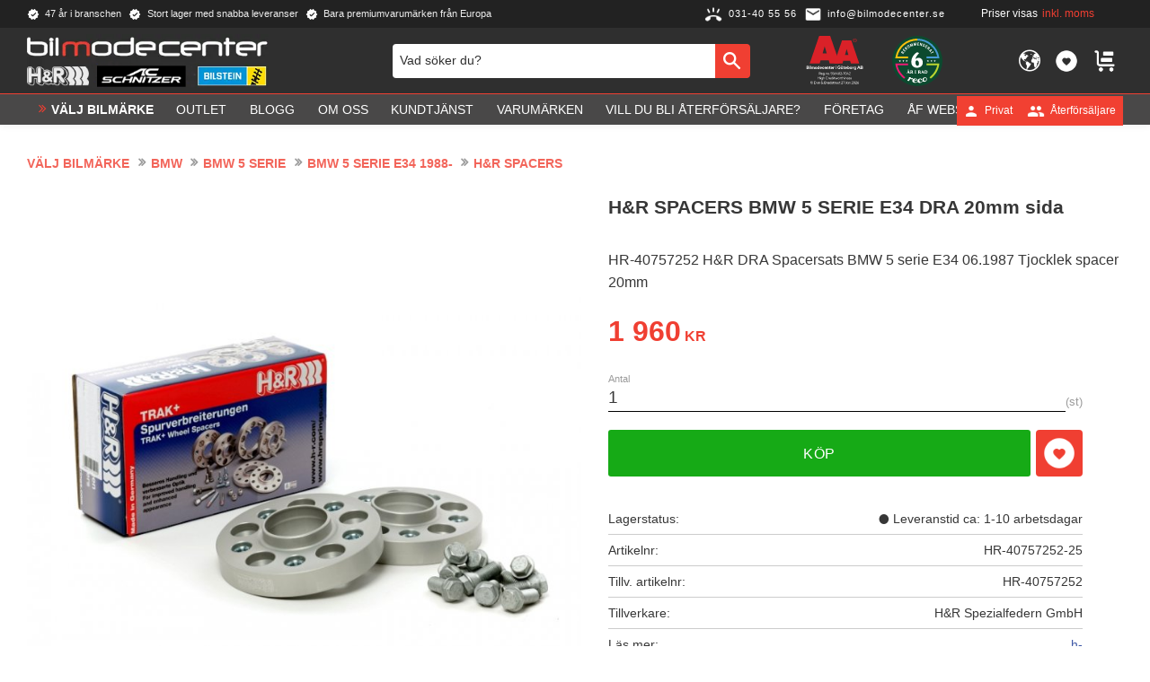

--- FILE ---
content_type: text/html; charset=UTF-8
request_url: https://www.bilmodecenter.se/product/h-r-spacers-bmw-5-serie-e34-7
body_size: 21548
content:
<!DOCTYPE html>
<html
     id="product-page"    class="no-js customer-accounts-enabled has-favorite-cart pricelist-1 incl-vat product-page product-3896 product-page-with-photoswipe category-1081 root-category-161 theme-color-scheme-0 theme-background-pattern-0"
    lang="sv"
    dir="ltr"
    data-country="SE"
    data-currency="SEK"
>

    <head>
        <meta charset="UTF-8" />
        <title>HR-40757252   H&amp;R DRA spacers BMW 5 serie E34 06.1987     20mm</title>
                    <meta name="description" content="H&amp;R DRA Spacersats BMW 5 serie E34 06.1987   Tjocklek 20mm" />
                <meta name="viewport" content="width=device-width, initial-scale=1" />
        
                            <link rel="shortcut icon" href="https://cdn.starwebserver.se/shops/bilmode/files/favicon.ico?_=1638261646" />
        
                                    <link rel="canonical" href="https://www.bilmodecenter.se/product/h-r-spacers-bmw-5-serie-e34-7" />
        
                                                    <link rel="alternate" hreflang="sv" href="https://www.bilmodecenter.se/product/h-r-spacers-bmw-5-serie-e34-7" />
                            <link rel="alternate" hreflang="en" href="https://www.bilmodecenter.se/en/product/h-r-wheel-spacers-bmw-5-serie-e34-8" />
                            <link rel="alternate" hreflang="no" href="https://www.bilmodecenter.se/no/product/h-r-wheel-spacers-bmw-5-serie-e34-8" />
                    
        
                    <script type="application/ld+json">
                [{"@id":"https:\/\/www.bilmodecenter.se\/product\/h-r-spacers-bmw-5-serie-e34-7","@context":"http:\/\/schema.org\/","name":"H&R SPACERS BMW 5 SERIE E34  DRA 20mm sida","description":"HR-40757252   H&R DRA Spacersats BMW 5 serie E34 06.1987   Tjocklek spacer 20mm","image":["https:\/\/cdn.starwebserver.se\/shops\/bilmode\/files\/h-r-spacers-dra-silver.jpg","https:\/\/cdn.starwebserver.se\/shops\/bilmode\/files\/go-wide-700x405.jpg"],"@type":"Product","sku":"HR-40757252-25","offers":{"@type":"Offer","price":"1960","priceCurrency":"SEK","availability":"http:\/\/schema.org\/InStock","url":"https:\/\/www.bilmodecenter.se\/product\/h-r-spacers-bmw-5-serie-e34-7","itemCondition":"http:\/\/schema.org\/NewCondition"},"mpn":"HR-40757252","brand":{"@type":"Brand","name":"H&R Spezialfedern GmbH"}}]            </script>
                    <script type="application/ld+json">
                [{"@context":"https:\/\/schema.org","@type":"BreadcrumbList","itemListElement":[{"@type":"ListItem","position":1,"name":"V\u00c4LJ BILM\u00c4RKE","item":"https:\/\/www.bilmodecenter.se\/category\/butik"},{"@type":"ListItem","position":2,"name":"BMW","item":"https:\/\/www.bilmodecenter.se\/category\/bmw"},{"@type":"ListItem","position":3,"name":"BMW 5 SERIE","item":"https:\/\/www.bilmodecenter.se\/category\/bmw-5-serie-20"},{"@type":"ListItem","position":4,"name":"BMW 5 SERIE E34 1988-","item":"https:\/\/www.bilmodecenter.se\/category\/bmw-5-serie-e34"},{"@type":"ListItem","position":5,"name":"H&R SPACERS","item":"https:\/\/www.bilmodecenter.se\/category\/h-r-spacers-134"}]},{"@context":"https:\/\/schema.org","@type":"BreadcrumbList","itemListElement":[{"@type":"ListItem","position":1,"name":"V\u00c4LJ BILM\u00c4RKE","item":"https:\/\/www.bilmodecenter.se\/category\/butik"},{"@type":"ListItem","position":2,"name":"H&R SPEZIALFEDERN","item":"https:\/\/www.bilmodecenter.se\/category\/h-r"},{"@type":"ListItem","position":3,"name":"H&R SPACERS, SPACERSPAKET mm","item":"https:\/\/www.bilmodecenter.se\/category\/hr-spacers"}]}]            </script>
        
                        
                <link rel="stylesheet" href="https://cdn.starwebserver.se/62000/css/shop/shop.combined.min.css" />
                                            <link rel="stylesheet" href="https://cdn.starwebserver.se/62000/css/shop/related-products-popup.min.css" />
                                            <script type="text/javascript" src="//widget.trustpilot.com/bootstrap/v5/tp.widget.bootstrap.min.js" async></script>
<!-- End TrustBox script -->
<!-- Google Tag Manager -->
<script>(function(w,d,s,l,i){w[l]=w[l]||[];w[l].push({'gtm.start':new Date().getTime(),event:'gtm.js'});var f=d.getElementsByTagName(s)[0],j=d.createElement(s);j.async=true;j.src="https://alsqhsez.geux.stape.net/4g5ddalsqhsez.js?"+i;f.parentNode.insertBefore(j,f);})(window,document,'script','dataLayer','9wo=&page=3');</script>
<!-- End Google Tag Manager -->
<!-- Google Tag Manager -->
<script>(function(w,d,s,l,i){w[l]=w[l]||[];w[l].push({'gtm.start':new Date().getTime(),event:'gtm.js'});var f=d.getElementsByTagName(s)[0],j=d.createElement(s);j.async=true;j.src="https://xbbkzddr.eup.stape.net/d5f6xbbkzddr.js?"+i;f.parentNode.insertBefore(j,f);})(window,document,'script','dataLayer','9il=aWQ9R1RNLVcyWEQ4Qjk%3D&page=1');</script>
<!-- End Google Tag Manager -->        
                            <link rel="stylesheet" href="https://cdn.starwebserver.se/62000/themes/william/css/theme-plugins.combined.min.css" />
                    <link rel="stylesheet" href="https://cdn.starwebserver.se/62000/themes/william/css/theme.min.css" />
        
                    <link rel="stylesheet" href="https://cdn.starwebserver.se/shops/bilmode/themes/william/css/shop-custom.min.css?_=1769442469" />
        
                <link href="https://fonts.googleapis.com/icon?family=Material+Icons" rel="stylesheet">

                <script>
            var docElement = document.documentElement;
            docElement.className = docElement.className.replace('no-js', 'js');
            eval(decodeURIComponent(Array.prototype.map.call(atob('[base64]'), function(c) {
                    return '%' + ('00' + c.charCodeAt(0).toString(16)).slice(-2)
                }).join('')));        </script>

                                            <meta property="og:site_name" content="Bilmodecenter" />
                                                <meta property="og:type" content="product" />
                                                <meta property="og:locale" content="sv_SE" />
                                                <meta property="og:title" content="HR-40757252   H&amp;R DRA spacers BMW 5 serie E34 06.1987     20mm" />
                                                <meta property="og:url" content="https://www.bilmodecenter.se/product/h-r-spacers-bmw-5-serie-e34-7" />
                                                <meta property="og:description" content="H&amp;R DRA Spacersats BMW 5 serie E34 06.1987   Tjocklek 20mm" />
                                                <meta property="og:image" content="https://cdn.starwebserver.se/shops/bilmode/files/cache/h-r-spacers-dra-silver_grande.jpg?_=1623615527" />
                            <meta name="sws:no-image-url" content="https://cdn.starwebserver.se/img/no-image.png" />

        
        
                  <!-- Global site tag (gtag.js) - Google Analytics -->
          <script async src="https://www.googletagmanager.com/gtag/js?id=G-5X3KDQLKGN"></script>
          <script>
              window.dataLayer = window.dataLayer || [];
              function gtag(){dataLayer.push(arguments);}
              gtag('js', new Date());

              gtag('config', 'G-5X3KDQLKGN', { 'anonymize_ip': true });
          </script>
        
        <script>
            var ecommerceContainerIdToProducts = {};

                      
                                                gtag('event', 'view_item', {"currency":"SEK","value":1960,"items":[{"item_id":"HR-40757252-25","item_name":"H&R SPACERS BMW 5 SERIE E34  DRA 20mm sida","currency":"SEK","price":1960,"quantity":1,"item_category":"H&R SPACERS","item_category2":"H&R SPACERS","item_category3":"SPACERSPAKET mm"}]});
                
                                    window.dataLayer = window.dataLayer || [];
                    dataLayer.push({ecommerce: null});
                    dataLayer.push(
                        {event: 'view_item', ecommerce: {"currency":"SEK","value":1960,"items":[{"item_id":"HR-40757252-25","item_name":"H&R SPACERS BMW 5 SERIE E34  DRA 20mm sida","currency":"SEK","price":1960,"quantity":1,"item_category":"H&R SPACERS","item_category2":"H&R SPACERS","item_category3":"SPACERSPAKET mm"}]}}
                    );
                                                                gtag('event', 'view_item_list', {"item_list_id":"PDPRelatedProducts","item_list_name":"PDP Related products","items":[]});
                
                                    window.dataLayer = window.dataLayer || [];
                    dataLayer.push({ecommerce: null});
                    dataLayer.push(
                        {event: 'view_item_list', ecommerce: {"item_list_id":"PDPRelatedProducts","item_list_name":"PDP Related products","items":[]}}
                    );
                            
            // use Object.assign to cast empty array to object
            ecommerceContainerIdToProducts = Object.assign({}, {"pdp":{"HR-40757252-25":{"item_id":"HR-40757252-25","item_name":"H&R SPACERS BMW 5 SERIE E34  DRA 20mm sida","currency":"SEK","price":1960,"quantity":1,"item_category":"H&R SPACERS","item_category2":"H&R SPACERS","item_category3":"SPACERSPAKET mm"}},"PDPRelatedProducts":[]});
                </script>

                                    <script>
                    window.dataLayer = window.dataLayer || [];
                    dataLayer.push(
                        {"productId":"HR-40757252-25","currency":"SEK","productPrice":"1960"}                    );
                </script>
                        <script>(function(w,d,s,l,i){w[l]=w[l]||[];w[l].push({'gtm.start':
                        new Date().getTime(),event:'gtm.js'});var f=d.getElementsByTagName(s)[0],
                    j=d.createElement(s),dl=l!='dataLayer'?'&l='+l:'';j.async=true;j.src=
                    'https://www.googletagmanager.com/gtm.js?id='+i+dl;f.parentNode.insertBefore(j,f);
                })(window,document,'script','dataLayer','GTM-W2XD8B9');
            </script>
        
        
                    <script type="module" src="https://cdn.starwebserver.se/62000/shop/vendors/scripts/altcha/altcha.min.js"></script>
            </head>
    <body>
          
            <script
                async
                data-environment="production"
                src="https://js.klarna.com/web-sdk/v1/klarna.js"
                data-client-id="K1098517"
            ></script>
        
            <script>
                window.KlarnaOnsiteService = window.KlarnaOnsiteService || [];
            </script>
            
                <noscript><iframe src="https://www.googletagmanager.com/ns.html?id=GTM-W2XD8B9"
                              height="0" width="0" style="display:none;visibility:hidden"></iframe>
            </noscript>
        
        
                                <div id="page-container">

    <header id="site-header" class="site-header">
        <div class="wrapper site-header-wrapper">
            <div class="content site-header-content">

                <div class="header-items">
                    <div class="header-item header-item-1 region header-region header-region-1 has-ace-text-block has-vat-selector-block" data-region="headerTop" ><div class="block ace-text-block block-45 class-usp">
    <ul>
    <li class="usp-1">47 år i branschen</li>
    <li class="usp-2">Stort lager med snabba leveranser</li>
    <li class="usp-3">Bara premiumvarumärken från Europa</li>
</ul>
</div>
<div class="block ace-text-block block-46 class-contact">
    <a href="tel:+4631405556" class="class-contact" title="Telefon">
    <span class="telephone-icon">
        <img src="https://cdn.starwebserver.se/shops/bilmode/files/icons8-phone-ringing-48.png" alt="telephone icon" height="42" width="42">
	</span>
	<span class="phone-number">031-40 55 56</span>
</a>


<a href="mailto:info@bilmodecenter.se" class="class-contact">
    <span class="email-icon">
        <img src="https://cdn.starwebserver.se/shops/bilmode/files/icons8-envelope-96.png" alt="telephone icon" height="42" width="42">
    </span>
	<span class="email-text">info@bilmodecenter.se</span>
</a>
</div>
    <div class="block vat-selector-block block-34">
        <p>
            Priser visas <a href="/index/set-selection?pricesInclVat=0&amp;redirectUrl=%2Fproduct%2Fh-r-spacers-bmw-5-serie-e34-7" rel="nofollow" data-replace-current-url>inkl. moms</a>        </p>
    </div>
<div class="block ace-text-block block-47 class-login">
    <a href="/customer" class="login-link login-private" title="Mina Sidor">
    <span class="user-icon user-icon-private">
        <img src="https://cdn.starwebserver.se/shops/bilmode/files/icons8-user-48-single-user.png" alt="user icon" height="42" width="42">
	</span>
	<span class="user-text">Privat</span>
</a>

<a href="/customer" class="login-link login-reseller" title="Mina Sidor">
    <span class="user-icon user-icon-reseller">
        <img src="https://cdn.starwebserver.se/shops/bilmode/files/icons8-user-account-48-multiple-users.png" alt="user icon" height="42" width="42">
	</span>
	<span class="user-text">Återförsäljare</span>
</a>
</div>
</div>
                    <div class="header-item header-item-2">
                        <a href="https://www.bilmodecenter.se" id="home"><img id="shop-logo" src="https://cdn.starwebserver.se/shops/bilmode/files/bilmodecenter_logo-ac.png?_=1767905932" alt="Bilmodecenter" width="390" height="87" /></a>
                        <div class="region header-region header-region-2 has-search-block has-ace-text-block has-locale-block has-cart-block" data-region="headerMiddle" ><div class="block search-block block-35 class-search-desktop">
    <h3>Sök</h3>
    <div class="content">
        <form action="/search" method="get">
            <div class="field-wrap search-type required">
                <label for="search-field-block-35" class="caption"><span>Sök produkter & kategorier</span></label>
                <div class="control">
                    <input type="search" name="q" id="search-field-block-35" class="autocomplete" value="" placeholder="Sök" data-text-header="Produkter" data-text-link="Visa alla" aria-label="Sök produkter &amp; kategorier" />
                </div>
            </div>
            <button type="submit" aria-label="Sök"><span aria-hidden="true">Sök</span></button>
        </form>
    </div>
</div><div class="block ace-text-block block-55 class-aa-logo">
    <!--<a href=https://www.bisnode.se/om-bisnode/vad-vi-gor/vart-satt-att-se-pa-risk-och-kredit/kreditvarderingsmodell-foretag/ target="_blank"><img src=https://ratinglogo.bisnode.com/224020-2318263431327946103.svg height="200"/></a>-->

<a href="https://www.bisnode.se/om-bisnode/vad-vi-gor/vart-satt-att-se-pa-risk-och-kredit/kreditvarderingsmodell-foretag/" target="_blank"><img src="https://ratinglogo.bisnode.com/224020235770944435175449.svg"/></a>

</div>
<div class="block ace-text-block block-52 class-reco-logo">
    <div id="reco--badge-yearsInRowBadge"><script src="https://widget.reco.se/yearsInRowBadge/691833.js"></script></div>
</div>
<button class="select-locale-button block locale-block block-142"
        id="locale-selector"
        data-language-mapper="active"
        aria-haspopup="dialog"
        aria-controls="locale-modal"
>
    <span class="select-locale-button-content">
        <span class="icon"></span>
        <span class="country">Sverige</span>
        <span class="language" data-lang-code="sv">Svenska</span>
        <span class="currency">SEK</span>
    </span>
</button>


        <script type="text/x-mustache" id="localeModalTmpl">
    <form action="/index/set-selection" class="select-locale-modal block locale-block block-142"
        role="dialog"
        aria-modal="true"
        aria-labelledby="locale-modal-title"
        id="locale-modal">
        <h3 id="locale-modal-title">Ändra inställningar</h3>
        <div class="fieldset">
                            <div class="field-wrap select-type country">
                    <label for="country-field" class="caption"><span>Land</span></label>
                    <div class="control">
                        <select id="country-field" name="country" class="country" data-selected="SE">
                                                            <option value="BE">Belgien</option>
                                                            <option value="DK">Danmark</option>
                                                            <option value="EE">Estland</option>
                                                            <option value="FI">Finland</option>
                                                            <option value="FR">Frankrike</option>
                                                            <option value="IE">Irland</option>
                                                            <option value="IT">Italien</option>
                                                            <option value="LV">Lettland</option>
                                                            <option value="LI">Liechtenstein</option>
                                                            <option value="LU">Luxemburg</option>
                                                            <option value="NL">Nederländerna</option>
                                                            <option value="NO">Norge</option>
                                                            <option value="PL">Polen</option>
                                                            <option value="PT">Portugal</option>
                                                            <option value="CH">Schweiz</option>
                                                            <option value="ES">Spanien</option>
                                                            <option value="SE" data-country-selector="SE">Sverige</option>
                                                            <option value="CZ">Tjeckien</option>
                                                            <option value="DE">Tyskland</option>
                                                            <option value="US">USA</option>
                                                            <option value="AX">Åland</option>
                                                            <option value="AT">Österrike</option>
                                                    </select>
                    </div>
                </div>
                        <div class="field-wrap select-type language">
                <label for="language-field" class="caption"><span>Språk</span></label>
                <div class="control">
                    <select id="language-field" name="lang" class="language" data-selected="sv">
                                                    <option value="sv">Svenska</option>
                                                    <option value="en">English</option>
                                                    <option value="no">Norsk</option>
                                            </select>
                </div>
            </div>
            <div class="field-wrap select-type currency"><label for="currency-field" class="caption"><span>Valuta</span></label>
                <div class="control">
                                                                        <select id="currency-field" name="currency" class="currency currency-field hide" data-selected="SEK" disabled>
                                                                    <option value="SEK">SEK</option>
                                                                    <option value="DKK">DKK</option>
                                                                    <option value="EUR">EUR</option>
                                                                    <option value="GBP">GBP</option>
                                                                    <option value="USD">USD</option>
                                                                    <option value="NOK">NOK</option>
                                                            </select>
                                                                                                            <select id="currency-field-SE" name="currency" class="currency currency-field"data-selected="SEK">
                                                                            <option value="SEK">SEK</option>
                                                                            <option value="DKK">DKK</option>
                                                                            <option value="EUR">EUR</option>
                                                                            <option value="GBP">GBP</option>
                                                                            <option value="USD">USD</option>
                                                                            <option value="NOK">NOK</option>
                                                                    </select>
                                                                                        </div>
            </div>
            <div class="select-locale-modal-footer">
                <input type="hidden" name="redirectUrl" value="/product/h-r-spacers-bmw-5-serie-e34-7"/>
                <button type="button" title="Stäng" class="select-locale-modal-close-button">Stäng</button>
                <button type="submit" title="Spara" class="select-locale-modal-update-button">Spara</button>
            </div>
        </div>
    </form>
</script>
    <div class="block favorite-cart-block block-36">
        <div class="favorite block open-off-canvas-favorites" role="button" tabindex="0" aria-label="Favoriter">
            <div class="favorite-wrap">
                <span class="favorite-title visually-hidden">Favoriter</span>
                <span class="favorite-item-count quantity">
                    <span class="favorite-items-count-label visually-hidden">Antal favoriter: </span>
                    <span class="number"></span>
                </span>
            </div>
        </div>
                <div class="favorite-cart block open-off-canvas-products">
            <div class="cart-wrap">
                <div class="header favorite-cart-header" href="/checkout" role="button" tabindex="0" aria-label="Kundvagn">
                    <span class="favorite-cart-title visually-hidden">Kundvagn</span>
                    <span class="product-item-count quantity">
                        <span class="cart-items-count-label visually-hidden">Antal produkter: </span>
                        <span class="number"></span>
                    </span>
                    <span class="favorite-cart-icon" aria-hidden="true"></span>
                </div>
            </div>
            <span class="cart-item-total-price quantity hide">
                <span class="number"></span>
            </span>
        </div>
            </div> <!-- /.favorite-cart-block -->
</div>
                    </div>
                    <div class="header-item header-item-3 region header-region header-region-3 has-menu-block has-search-block" data-region="header" >
<nav class="block menu-block block-48 menu-block-with-mega-dropdown-menu class-main-menu custom custom-menu-block" aria-label="Meny">

    
    <ul class="menu menu-level-1" role="menubar">
                                <li class="menu-item menu-item-201 menu-level-1-item "
                            data-id="201"
                            data-level="1"
                            role="none"
                        >
                            <a href="/category/butik"  title="VÄLJ BILMÄRKE"
                                class="menu-title menu-title-201 menu-level-1-title "
                                data-level="1"
                                role="menuitem"
                                
                            >VÄLJ BILMÄRKE</a>
            
            
                        </li>
                        <li class="menu-item menu-item-406 menu-level-1-item "
                            data-id="406"
                            data-level="1"
                            role="none"
                        >
                            <a href="/category/outlet"  title="OUTLET"
                                class="menu-title menu-title-406 menu-level-1-title "
                                data-level="1"
                                role="menuitem"
                                
                            >OUTLET</a>
            
            
                        </li>
                        <li class="menu-item menu-item-302 menu-level-1-item "
                            data-id="302"
                            data-level="1"
                            role="none"
                        >
                            <a href="/blog"  title="Blogg"
                                class="menu-title menu-title-302 menu-level-1-title "
                                data-level="1"
                                role="menuitem"
                                
                            >Blogg</a>
            
            
                        </li>
                        <li class="menu-item menu-item-303 menu-level-1-item "
                            data-id="303"
                            data-level="1"
                            role="none"
                        >
                            <a href="/page/om-oss"  title="Om oss"
                                class="menu-title menu-title-303 menu-level-1-title "
                                data-level="1"
                                role="menuitem"
                                
                            >Om oss</a>
            
            
                        </li>
                        <li class="menu-item menu-item-304 menu-level-1-item has-children menu-item-has-children"
                            data-id="304"
                            data-level="1"
                            role="none"
                        >
                            <a href="/customer-service"  title="Kundtjänst"
                                class="menu-title menu-title-304 menu-level-1-title has-children menu-title-has-children"
                                data-level="1"
                                role="menuitem"
                                aria-haspopup="true" aria-expanded="false"
                            >Kundtjänst</a>
            
                                <span class="toggle-static-child-menu toggle-child-menu" role="button" tabindex="0" aria-label="Visa underkategorier" aria-expanded="false" aria-controls="submenu-304"></span>
            
                                <ul class="menu menu-level-2" data-level="2" role="menu" aria-label="Underkategorier">
                                                <li class="menu-item menu-item-305 menu-level-2-item "
                                                    data-id="305"
                                                    data-level="2"
                                                    role="none"
                                                >
                                                    <a href="/page/kopvillkor"  title="Köpvillkor"
                                                        class="menu-title menu-title-305 menu-level-2-title "
                                                        data-level="2"
                                                        role="menuitem"
                                                        
                                                    >Köpvillkor</a>
                                    
                                    
                                                </li>
                                                <li class="menu-item menu-item-306 menu-level-2-item "
                                                    data-id="306"
                                                    data-level="2"
                                                    role="none"
                                                >
                                                    <a href="/page/reklamation-och-retur"  title="Reklamation och retur"
                                                        class="menu-title menu-title-306 menu-level-2-title "
                                                        data-level="2"
                                                        role="menuitem"
                                                        
                                                    >Reklamation och retur</a>
                                    
                                    
                                                </li>
                                                <li class="menu-item menu-item-307 menu-level-2-item "
                                                    data-id="307"
                                                    data-level="2"
                                                    role="none"
                                                >
                                                    <a href="/page/hur-handlar-jag"  title="Hur handlar jag?"
                                                        class="menu-title menu-title-307 menu-level-2-title "
                                                        data-level="2"
                                                        role="menuitem"
                                                        
                                                    >Hur handlar jag?</a>
                                    
                                    
                                                </li>
                                </ul>
            
                        </li>
                        <li class="menu-item menu-item-409 menu-level-1-item "
                            data-id="409"
                            data-level="1"
                            role="none"
                        >
                            <a href="/page/leverantor"  title="Varumärken"
                                class="menu-title menu-title-409 menu-level-1-title "
                                data-level="1"
                                role="menuitem"
                                
                            >Varumärken</a>
            
            
                        </li>
                        <li class="menu-item menu-item-411 menu-level-1-item "
                            data-id="411"
                            data-level="1"
                            role="none"
                        >
                            <a href="/page/aterforsaljare"  title="Vill du bli Återförsäljare?"
                                class="menu-title menu-title-411 menu-level-1-title "
                                data-level="1"
                                role="menuitem"
                                
                            >Vill du bli Återförsäljare?</a>
            
            
                        </li>
                        <li class="menu-item menu-item-434 menu-level-1-item "
                            data-id="434"
                            data-level="1"
                            role="none"
                        >
                            <a href="/page/foretag-"  title="Företag"
                                class="menu-title menu-title-434 menu-level-1-title "
                                data-level="1"
                                role="menuitem"
                                
                            >Företag</a>
            
            
                        </li>
                        <li class="menu-item menu-item-430 menu-level-1-item "
                            data-id="430"
                            data-level="1"
                            role="none"
                        >
                            <a href="/page/af-webshop"  title="ÅF Webshop"
                                class="menu-title menu-title-430 menu-level-1-title "
                                data-level="1"
                                role="menuitem"
                                
                            >ÅF Webshop</a>
            
            
                        </li>
            </ul>
</nav>

        <script type="text/x-mustache" id="nodesPartialTmpl">
    {{#nodes}}
        {{^hidden}}
            <li class="menu-item menu-item-{{nodeId}} menu-level-{{nodeLevel}}-item {{cssClasses}}{{#dynamicNode}} dynamic-menu-item{{/dynamicNode}}{{#hasChildren}} menu-item-has-children{{/hasChildren}}"
                data-id="{{nodeId}}"
                data-level="{{nodeLevel}}"
                role="none"
            >
                <a href="{{permalink}}" {{#newWindow}}target="_blank" rel="noopener"{{/newWindow}} title="{{value}}"
                    class="menu-title menu-title-{{nodeId}} menu-level-{{nodeLevel}}-title {{cssClasses}}{{#dynamicNode}} dynamic-menu-title{{/dynamicNode}}{{#hasChildren}} menu-title-has-children{{/hasChildren}}"
                    data-level="{{nodeLevel}}"
                    role="menuitem"
                    {{#hasChildren}}aria-haspopup="true" aria-expanded="false"{{/hasChildren}}
                >{{value}}</a>

                {{#hasChildren}}
                    <span class="{{#dynamicNode}}toggle-dynamic-child-menu{{/dynamicNode}}{{^dynamicNode}}toggle-static-child-menu{{/dynamicNode}} toggle-child-menu" role="button" tabindex="0" aria-label="Visa underkategorier" aria-expanded="false" aria-controls="submenu-{{nodeId}}"></span>

                    <ul class="menu menu-level-{{childNodeLevel}}" data-level="{{childNodeLevel}}" role="menu" aria-label="Underkategorier">
                        {{>nodesPartial}}
                    </ul>
                {{/hasChildren}}

            </li>
        {{/hidden}}
    {{/nodes}}
</script>
    <script type="text/x-mustache" id="menuTreeTmpl">
            {{>nodesPartial}}
        </script>
<div class="block search-block block-83 class-search-mobile">
    <h3>Sök</h3>
    <div class="content">
        <form action="/search" method="get">
            <div class="field-wrap search-type required">
                <label for="search-field-block-83" class="caption"><span>Sök produkter & kategorier</span></label>
                <div class="control">
                    <input type="search" name="q" id="search-field-block-83" class="autocomplete" value="" placeholder="Sök" data-text-header="Produkter" data-text-link="Visa alla" aria-label="Sök produkter &amp; kategorier" />
                </div>
            </div>
            <button type="submit" aria-label="Sök"><span aria-hidden="true">Sök</span></button>
        </form>
    </div>
</div></div>
                </div>

            </div><!-- .content -->
        </div><!-- .wrapper -->
    </header><!-- #site-header -->

    <div id="content" class="site-content">

        <main id="main-content" aria-label="Huvudinnehåll" >

            <article class="region has-product-block has-related-products-legacy-block has-ace-text-block" data-region="0" >
    
    <div aria-live="polite" aria-atomic="true" class="visually-hidden favorite-status-announcer"></div>
    <div id="product-page-main-container" class="block product-block block-17">

        <script type="text/x-mustache" id="categoryBreadcrumbPartialTmpl">
            {{#nodes}}
                {{#isOpen}}
                    {{#openPage}}
                        <a href="{{shopUrl}}" class="breadcrumb"><span>{{name}}</span></a>
                    {{/openPage}}
                    {{^openPage}}
                        <span  class="breadcrumb">{{name}}</span>
                    {{/openPage}}
                    {{>categoryBreadcrumbPartial}}
                {{/isOpen}}
                {{^isOpen}}
                    {{#selected}}
                        {{#openPage}}
                            <a href="{{shopUrl}}" class="breadcrumb current-breadcrumb"><span>{{name}}</span></a>
                        {{/openPage}}
                        {{^openPage}}
                            <span class="breadcrumb">{{name}}</span>
                        {{/openPage}}
                    {{/selected}}
                {{/isOpen}}
            {{/nodes}}
        </script>

        <div class="breadcrumbs">
                                                    <a href="/category/butik" class="breadcrumb"><span>VÄLJ BILMÄRKE</span></a>
                                                                <a href="/category/bmw" class="breadcrumb"><span>BMW</span></a>
                                                                                    <a href="/category/bmw-5-serie-20" class="breadcrumb"><span>BMW 5 SERIE</span></a>
                                                                                                        <a href="/category/bmw-5-serie-e34" class="breadcrumb"><span>BMW 5 SERIE E34 1988-</span></a>
                                                                                                                                <a href="/category/h-r-spacers-134" class="breadcrumb current-breadcrumb"><span>H&amp;R SPACERS</span></a>
                                                                                                                                                                                                                                                                                                                                                                </div>

    <script type="text/x-mustache" id="rootCategoriesBreadcrumbTmpl">
            {{#showBreadcrumbs}}
                {{#categories}}
                    {{>categoryBreadcrumbPartial}}
                {{/categories}}
            {{/showBreadcrumbs}}
        </script>

    <header class="product-header">
        <h1 class="product-name">H&amp;R SPACERS BMW 5 SERIE E34  DRA 20mm sida</h1>
        <div class="short description product-short-description"><p>HR-40757252   H&amp;R DRA Spacersats BMW 5 serie E34 06.1987   Tjocklek spacer 20mm</p></div>
    </header>

    <div class="dynamic-product-info has-volume-pricing">
                    <div class="product-media stock-status-9"
                data-stock-status-title="Leveranstid ca: 1-10 arbetsdagar"
            >
                <figure>
                    <div class="figure-content">
                            <a class="featured img-wrap product-media-item" href="https://cdn.starwebserver.se/shops/bilmode/files/cache/h-r-spacers-dra-silver_grande.jpg?_=1623615527" target="_blank" rel="noopener">
                            
                                <img src="https://cdn.starwebserver.se/shops/bilmode/files/cache/h-r-spacers-dra-silver_grande.jpg?_=1623615527" width="750" height="499" id="media-0" data-large-size="https://cdn.starwebserver.se/shops/bilmode/files/cache/h-r-spacers-dra-silver_grande.jpg?_=1623615527" data-large-size-width="750" data-large-size-height="499"  alt="H&amp;R SPACERS BMW 5 SERIE E34  DRA 20mm sida" />
                                
                            </a>

                            <a href="https://cdn.starwebserver.se/shops/bilmode/files/cache/go-wide-700x405_grande.jpg?_=1623786223" class="img-wrap product-media-item" target="_blank" rel="noopener">
                                <img src="https://cdn.starwebserver.se/shops/bilmode/files/cache/go-wide-700x405_grande.jpg?_=1623786223" height="405" width="700" id="media-1" data-large-size="https://cdn.starwebserver.se/shops/bilmode/files/cache/go-wide-700x405_grande.jpg?_=1623786223" data-large-size-width="700" data-large-size-height="405" alt="" />
                            </a>
                    </div>
                </figure>


            </div><!-- /.product-media -->


            <aside class="product-offer buyable" role="region" aria-label="Produkterbjudande">

                    <div class="product-price">
                            <span class="price"><span class="amount">1 960</span><span class="currency"> kr</span></span>
                            <span class="unit">/ <abbr title="Styck">st</abbr></span>
                    </div>


                
                <form class="add-to-cart-form product-list-container" novalidate data-ga-ecommerce-list-id="pdp">
                                                                                    <input type="hidden" name="sku" value="HR-40757252-25" />
                    
                    <div class="add-to-cart-wrap has-unit">
                                <div class="field-wrap number-type quantity-field">
                                    <label for="quantity-field" class="caption"><span>Antal</span></label>
                                    <div class="control">
                                        <input name="quantity" type="number" id="quantity-field" value="1" min="1" max="1000000" step="1" class="number" />
                                                                                                                            <label for="quantity-field" class="unit"><abbr title="Styck">st</abbr></label>
                                                                            </div>
                                </div>

                                <button type="submit" class="product-add-to-cart-action"><span>Köp</span></button>
                                                    <div class="toggle-favorite-action" data-sku="HR-40757252-25" data-bundle-config="" role="button" tabindex="0">
                                <span class="favorite ">
                                        <span class="favorite-title visually-hidden">Lägg till i favoriter</span>
                                </span>
                            </div>
                                            </div><!-- /.add-to-cart-wrap -->

                    <div class="product-status" hidden aria-hidden="true">
                        <p class="status-message" data-message="Nu finns produkten i &lt;a href=&quot;/checkout&quot;&gt;kundvagnen&lt;/a&gt;."></p>
                        <p class="view-cart">
                            <a class="product-status-checkout-link" href="/checkout">
                                <b>Till kassan</b>
                                <span class="cart-item-count">1</span>
                            </a>
                        </p>
                    </div>


                                                        </form>

                                <dl class="product-details">
                        <dt class="product-stock-status product-stock-status product-stock-status-9">Lagerstatus</dt>
                        <dd class="product-stock-status product-stock-status-9"><span>Leveranstid ca: 1-10 arbetsdagar</span></dd>
                    <dt class="product-sku">Artikelnr</dt><dd class="product-sku">HR-40757252-25</dd>
                        <dt class="product-mpn">Tillv. artikelnr</dt><dd class="product-mpn">HR-40757252</dd>
                                        
                                                                                                            
                                            <dt class="product-manufacturer">Tillverkare</dt>
                        <dd class="product-manufacturer">
                                                            H&amp;R Spezialfedern GmbH                                                    </dd>
                    
                                            <dt class="product-more-info">Läs mer</dt><dd class="product-more-info"><a href="http://h-r.com/bin/zusatz_de/13_Technische_Hinweise_Spurverbreiterungen.pdf" rel="external" target="_blank" rel="noopener">h-r.com/bin/zusatz_de/13_Technische_Hinweise_Spurverbreiterungen.pdf</a></dd>
                                    </dl><!-- /product-details -->


                

                                                    <p class="manufacturer-related-products">
                        <a href="/search?m=H%26R+Spezialfedern+GmbH">Visa alla produkter från H&amp;R Spezialfedern GmbH</a>
                    </p><!-- /.manufacturer-related-products -->
                
                                    <div class="product-rating">
                                                    <a href="#product-reviews" title="Betyg: 0 av 5 stjärnor. Baserat på 0 betyg">
                                                                <span class="count">0</span>
                                <span class="info review-count-0">0 Betyg</span>
                                <span class="add-new">Ge ett omdöme!</span>
                            </a>
                                            </div>
                
                                                            </aside><!-- /.product-offer -->

            
            
                    </div> <!-- /.dynamic-product-info -->

        <script type="text/x-mustache" id="dynamicProductInfoTmpl">
            <div class="product-media{{^hidePrice}}{{#stockStatusId}} stock-status-{{stockStatusId}}{{/stockStatusId}}{{#savePercentOnDiscountedPrice}} save-percent{{/savePercentOnDiscountedPrice}}{{/hidePrice}}{{#hasLabels}} has-product-label{{/hasLabels}}"{{^hidePrice}}{{#savePercentOnDiscountedPrice}}
                data-save-percent-title="Kampanj!"{{/savePercentOnDiscountedPrice}}{{/hidePrice}}
                {{#stockStatusText}}data-stock-status-title="{{stockStatusText}}"{{/stockStatusText}}
            >
                <figure{{#featuredImage.default}} class="no-image"{{/featuredImage.default}}>
                    {{#campaign}}
                        <div
                            class="campaign-label campaign-label-product-page"
                            style="background-color: #{{campaign.label.color}}; color: {{campaign.label.textColor}}">
                            {{campaign.label.text}}
                        </div>
                    {{/campaign}}
                    <div class="figure-content">
                        {{#featuredImage}}
                            {{#largeUrl}}<a class="featured img-wrap product-media-item" href="{{largeUrl}}" target="_blank" rel="noopener">{{/largeUrl}}
                            {{#featuredImage.default}}<div class="img-wrap">{{/featuredImage.default}}
                                <img src="{{url}}" width="{{width}}" height="{{height}}" id="media-0" {{#largeUrl}}data-large-size="{{largeUrl}}" data-large-size-width="{{largeWidth}}" data-large-size-height="{{largeHeight}}"{{/largeUrl}} {{#disableAutoZoom}}data-cloudzoom="disableZoom: true" {{/disableAutoZoom}} alt="{{alt}}" />
                                {{#featuredImage.default}}</div>{{/featuredImage.default}}
                            {{#largeUrl}}</a>{{/largeUrl}}
                        {{/featuredImage}}

                        {{#secondaryImages}}
                            <a href="{{largeUrl}}" class="img-wrap product-media-item" target="_blank" rel="noopener">
                                <img src="{{url}}" height="{{height}}" width="{{width}}" id="media-{{index}}" data-large-size="{{largeUrl}}" data-large-size-width="{{largeWidth}}" data-large-size-height="{{largeHeight}}" alt="{{alt}}" />
                            </a>
                        {{/secondaryImages}}
                    </div>
                </figure>

                {{^hidePrice}}
                    {{#savePercentOnDiscountedPrice}}
                        <div class="save-percent save-percent-info">
                            <span class="label">Spara</span>
                            <span class="percentage"><span class="value">{{savePercentOnDiscountedPrice}}</span> <span class="unit">%</span></span>
                        </div>
                    {{/savePercentOnDiscountedPrice}}
                {{/hidePrice}}

                {{#labels}}
                    <div class="product-label product-label-{{index}} product-label-id-{{labelId}} {{classes}}"  title="{{name}}" ><span>{{name}}</span></div>
                {{/labels}}
            </div><!-- /.product-media -->


            <aside class="product-offer{{#watchableForCustomer}} watchable{{/watchableForCustomer}}{{#buyable}} buyable{{/buyable}}{{^buyable}}{{^watchableForCustomer}} non-watchable-non-buyable{{/watchableForCustomer}}{{/buyable}}" role="region" aria-label="Produkterbjudande">
                {{#campaign}}
                    <div class="campaign-description-container campaign-label-corner-container">
                        <span
                            class="campaign-label-corner"
                            style="border-top-color: #{{campaign.label.color}};"
                        >
                        </span>
                        <span class="campaign-description-text">
                            {{campaign.description}}
                        </span>
                    </div>
                {{/campaign}}

                                {{^hidePrice}}
                    <div class="product-price">
                                                {{^originalPrice}}
                            {{{sellingPriceHtml}}}
                            <span class="unit">/ <abbr title="Styck">st</abbr></span>
                        {{/originalPrice}}
                        {{#originalPrice}}
                            <div class="selling-price" tabindex="0" role="text">
                                <span class="visually-hidden">Nedsatt pris: </span>
                                {{{sellingPriceHtml}}}
                                <span class="unit">/ <abbr title="Styck">st</abbr></span>
                            </div>
                            <div class="original-price" tabindex="0" role="text">
                                <span class="visually-hidden">Ordinarie pris: </span>
                                {{{originalPriceHtml}}}
                                <span class="unit">/ <abbr title="Styck">st</abbr></span>
                            </div>
                        {{/originalPrice}}
                    </div>
                    {{#historyCheapestPrice}}
                        <div class="price-history">
                            <span class="price-history-text">Lägsta pris senaste 30 dagar:</span>
                            <span class="price-history-value">{{{historyCheapestPrice}}}</span>
                        </div>
                    {{/historyCheapestPrice}}

                                        {{#volumePricing}}
                        {{#hasValidVolumePricesForCustomer}}
                            <div class="volume-pricing has-visible-volume-pricing-content">
                                <div class="volume-pricing-header">
                                    <span class="volume-pricing-header-title">{{{headerTitle}}}</span>
                                    <span class="toggle-volume-pricing-content"></span>
                                </div>
                                <div class="volume-pricing-content">
                                    {{#rows}}
                                        <div class="volume-pricing-row">
                                            <span class="volume">
                                                <span class="amount">{{volumeAmount}}</span>
                                                {{#unit}}<span class="unit"><abbr title="{{name}}">{{symbol}}</abbr></span>{{/unit}}
                                            </span>
                                            {{{volumePriceHtml}}}
                                            {{#unit}}<span class="divider">/</span><span class="unit"><abbr title="{{name}}">{{symbol}}</abbr></span>{{/unit}}
                                            {{#percentAmount}}
                                                <span class="percent">
                                                    <span class="amount">{{percentAmount}}</span><span class="unit">%</span>
                                                </span>
                                            {{/percentAmount}}
                                        </div>
                                    {{/rows}}
                                </div>
                            </div>
                        {{/hasValidVolumePricesForCustomer}}
                    {{/volumePricing}}
                {{/hidePrice}}

                
                <form class="add-to-cart-form product-list-container" novalidate data-ga-ecommerce-list-id="pdp">
                                                                                    <input type="hidden" name="sku" value="{{sku}}" />
                                                                        {{#isBundle}}
                            <div class="bundled-products">
                                {{#bundledProducts}}
                                    <div class="bundled-product" data-bundled-product-id="{{bundledProductId}}">
                                        <div class="bundled-product-image">
                                            {{#image}}
                                                {{#largeUrl}}
                                                    <a class="featured img-wrap product-media-item" href="{{largeUrl}}" target="_blank" rel="noopener">
                                                {{/largeUrl}}
                                                {{#default}}
                                                    <div class="img-wrap">
                                                {{/default}}
                                                <img src="{{url}}" width="{{width}}" height="{{height}}" id="media-bundled-{{bundledProductId}}-0" {{#largeUrl}}data-large-size="{{largeUrl}}" data-large-size-width="{{largeWidth}}" data-large-size-height="{{largeHeight}}"{{/largeUrl}} {{#disableAutoZoom}}data-cloudzoom="disableZoom: true" {{/disableAutoZoom}} alt="{{alt}}" />
                                                {{#default}}
                                                    </div>
                                                {{/default}}
                                                {{#largeUrl}}
                                                    </a>
                                                {{/largeUrl}}
                                            {{/image}}
                                        </div><!-- /.bundled-product-image -->
                                        <div class="bundled-product-options">
                                            <p class="bundled-product-title">
                                                {{^isHidden}}<a href="{{url}}">{{/isHidden}}
                                                    {{#hasVariants}}{{name}}{{/hasVariants}}
                                                    {{^hasVariants}}{{nameWithConcatAttributeValues}}{{/hasVariants}}
                                                {{^isHidden}}</a>{{/isHidden}}
                                            </p>
                                            <div class="bundled-product-fields" {{#hasVariants}}data-current-sku="{{sku}}"{{/hasVariants}}>
                                                {{#hasVariants}}
                                                    <input type="hidden" name="bundledProducts[{{bundledProductId}}][productId]" value="{{bundledProductId}}" />
                                                    {{#attributes}}
                                                        <div class="bundled-product-field field-wrap select-type attributes-{{id}} has-field-content">
                                                            <label for="attributes-{{id}}-select" class="caption"><span>{{name}}</span></label>
                                                            <div class="control">
                                                                <select name="bundledProducts[{{bundledProductId}}][attributes][{{id}}]" id="attributes-{{id}}-select" class="bundled-product-attribute-value-select{{#invalidSelection}} invalid-selection{{/invalidSelection}}" data-attribute-id="{{id}}">
                                                                    {{#values}}
                                                                    <option value="{{id}}"{{#selected}} selected{{/selected}}{{^active}} disabled{{/active}}>{{name}}{{^active}} (Ej tillgänglig){{/active}}</option>
                                                                    {{/values}}
                                                                </select>
                                                                {{#showInvalidSelectionMessage}}
                                                                <label class="error" for="attributes-{{id}}-select">Varianten är inte tillgänglig, prova ett annat alternativ.</label>
                                                                {{/showInvalidSelectionMessage}}
                                                            </div>
                                                        </div>
                                                    {{/attributes}}
                                                {{/hasVariants}}
                                                <div class="bundled-product-field">
                                                    <div class="bundled-product-field-fixed-quantity">{{quantity}} {{unitSymbol}}</div>
                                                </div>

                                                                                                    <div class="order-data">
                                                        {{#orderDataFieldTemplateData}}
                                                            <div class="field-wrap text-type">
                                                                <label for="bundled-order-data-{{bundledProductId}}-{{orderDataFieldId}}-field" class="caption">
                                                                <span>
                                                                    {{orderDataFieldName}}
                                                                </span>
                                                                    {{#isRequired}} <abbr class="required-asterisk" title="Obligatorisk">*</abbr>{{/isRequired}}
                                                                </label>
                                                                <div class="control">
                                                                    <input
                                                                            type="text"
                                                                            name="bundledOrderData[{{bundledProductId}}][{{orderDataFieldId}}]"
                                                                            id="bundled-order-data-{{bundledProductId}}-{{orderDataFieldId}}-field"
                                                                            placeholder="{{orderDataFieldName}}"
                                                                            maxlength="255"
                                                                            {{#isRequired}} required{{/isRequired}}
                                                                    />
                                                                </div>
                                                            </div>
                                                        {{/orderDataFieldTemplateData}}
                                                    </div>
                                                                                            </div><!-- /.bundled-product-fields -->
                                        </div><!-- /.bundled-product-options -->
                                    </div><!-- /.bundled-product -->
                                {{/bundledProducts}}
                            </div><!-- /.bundled-products -->
                        {{/isBundle}}
                    
                    <div class="add-to-cart-wrap has-unit">
                        {{^hidePrice}}
                            {{#buyable}}
                                <div class="field-wrap number-type quantity-field">
                                    <label for="quantity-field" class="caption"><span>Antal</span></label>
                                    <div class="control">
                                        <input name="quantity" type="number" id="quantity-field" value="1" min="1" max="1000000" step="1" class="number" />
                                                                                                                            <label for="quantity-field" class="unit"><abbr title="Styck">st</abbr></label>
                                                                            </div>
                                </div>

                                <button type="submit" class="product-add-to-cart-action"{{#invalidVariant}} disabled{{/invalidVariant}}><span>Köp</span></button>
                            {{/buyable}}
                        {{/hidePrice}}
                        {{#hidePrice}}
                            <p><a class="button" href="/customer?redirect=%2Fproduct%2Fh-r-spacers-bmw-5-serie-e34-7" rel="nofollow"><span>Logga in för priser</span></a></p>
                        {{/hidePrice}}
                                                    <div class="toggle-favorite-action" data-sku="{{sku}}" data-bundle-config="{{bundleWatchConfig}}" role="button" tabindex="0">
                                <span class="favorite {{#isFavorite}}favorite-active{{/isFavorite}}">
                                    {{#isFavorite}}
                                        <span class="favorite-title visually-hidden">Ta bort från favoriter</span>
                                    {{/isFavorite}}
                                    {{^isFavorite}}
                                        <span class="favorite-title visually-hidden">Lägg till i favoriter</span>
                                    {{/isFavorite}}
                                </span>
                            </div>
                                            </div><!-- /.add-to-cart-wrap -->

                    <div class="product-status" hidden aria-hidden="true">
                        <p class="status-message" data-message="Nu finns produkten i &lt;a href=&quot;/checkout&quot;&gt;kundvagnen&lt;/a&gt;."></p>
                        <p class="view-cart">
                            <a class="product-status-checkout-link" href="/checkout">
                                <b>Till kassan</b>
                                <span class="cart-item-count">1</span>
                            </a>
                        </p>
                    </div>

                                        {{#customerCanShop}}
                        {{#watchable}}
                            {{#isWatching}}
                                <button type="button" disabled>Bevakar</button>
                            {{/isWatching}}
                            {{^isWatching}}
                                <button
                                    type="button"
                                    data-variant-id="{{variantId}}"
                                    data-variant-name="{{variantName}}"
                                    data-bundle-watch-config="{{bundleWatchConfig}}"
                                    data-permalink="h-r-spacers-bmw-5-serie-e34-7"
                                    data-name="H&amp;R SPACERS BMW 5 SERIE E34  DRA 20mm sida"
                                    data-email=""
                                    data-text-signed-up="Bevakad"
                                    class="in-stock-notify"
                                    >Bevaka</button>
                            {{/isWatching}}
                        {{/watchable}}
                    {{/customerCanShop}}

                                                        </form>

                                <dl class="product-details">
                    {{#stockStatusValue}}
                        <dt class="product-stock-status {{stockStatusCssClass}}">{{stockStatusLabel}}</dt>
                        <dd class="{{stockStatusCssClass}}"><span>{{stockStatusValue}}</span></dd>
                    {{/stockStatusValue}}
                    <dt class="product-sku">Artikelnr</dt><dd class="product-sku">{{sku}}</dd>
                    {{#mpn}}
                        <dt class="product-mpn">Tillv. artikelnr</dt><dd class="product-mpn">{{mpn}}</dd>
                    {{/mpn}}
                                        
                                                                                                            
                                            <dt class="product-manufacturer">Tillverkare</dt>
                        <dd class="product-manufacturer">
                                                            H&amp;R Spezialfedern GmbH                                                    </dd>
                    
                                            <dt class="product-more-info">Läs mer</dt><dd class="product-more-info"><a href="http://h-r.com/bin/zusatz_de/13_Technische_Hinweise_Spurverbreiterungen.pdf" rel="external" target="_blank" rel="noopener">h-r.com/bin/zusatz_de/13_Technische_Hinweise_Spurverbreiterungen.pdf</a></dd>
                                    </dl><!-- /product-details -->

                {{#hasAdditionalStockLocations}}
                <div class="product-stock-locations-wrap">
                    <h4>Lagerställen</h4>
                    <div class="product-stock-locations">
                        {{#additionalStockLocations}}
                        <div class="product-stock-location{{#stockStatusId}} status-id-{{stockStatusId}}{{/stockStatusId}}{{#stockStatusIdCode}} status-id-code-{{stockStatusIdCode}}{{/stockStatusIdCode}}{{#isEcommerceStockLocation}} ecommerce-stock-location{{/isEcommerceStockLocation}}">
                            <span class="product-stock-location-name">{{stockLocationName}}</span>
                            <span class="product-stock-location-status{{#stockStatusId}} product-stock-location-status-{{stockStatusId}}{{/stockStatusId}}">
                                <span class="product-stock-location-status-text">{{stockStatusText}}</span>
                            </span>
                        </div>
                        {{/additionalStockLocations}}
                    </div>
                    {{#includeStockLocationsExpandButton}}
                        <a href="#" class="expand-product-stock-locations-button">
                          <span class="more">Visa alla lagerställen</span>
                          <span class="less">Visa färre lagerställen</span>
                        </a>
                    {{/includeStockLocationsExpandButton}}
                </div>
                {{/hasAdditionalStockLocations}}

                                                    {{#documents}}
                        <h4></h4>
                        <ul class="product-documents">
                            {{#document}}
                                <li class="file-type file-type-{{extension}}">
                                    <a href="{{originalUrl}}" target="_blank" rel="noopener" data-file-type="{{extension}}">
                                        <span class="file-ext">{{extension}}</span>
                                        <span class="file-title">
                                            {{title}}{{^title}}{{name}}{{/title}}
                                        </span>
                                        <span class="file-size">{{formattedSize}}</span>
                                    </a>
                                </li>
                            {{/document}}
                        </ul>
                    {{/documents}}
                

                                                    <p class="manufacturer-related-products">
                        <a href="/search?m=H%26R+Spezialfedern+GmbH">Visa alla produkter från H&amp;R Spezialfedern GmbH</a>
                    </p><!-- /.manufacturer-related-products -->
                
                                    <div class="product-rating">
                                                    <a href="#product-reviews" title="Betyg: 0 av 5 stjärnor. Baserat på 0 betyg">
                                                                <span class="count">0</span>
                                <span class="info review-count-0">0 Betyg</span>
                                <span class="add-new">Ge ett omdöme!</span>
                            </a>
                                            </div>
                
                                                            </aside><!-- /.product-offer -->

            
            
            </script>

       
    <div id="in-stock-notify-wrap" class="hide">
        <div class="in-stock-notify-modal">
            <h3 id="modal-title" role="heading" aria-level="2"></h3>
            <p class="in-stock-notify-info">Lägg till en bevakning så meddelar vi dig så snart varan är i lager igen.</p>
            <p class="in-stock-notify-message hide" aria-live="polite" role="status">
                <b>Produkten är nu bevakad</b><br />
                Vi meddelar dig så snart varan är i lager igen.            </p>
            <div class="field-wrap email-type">
                <label for="in-stock-notify-email-field" class="caption"><span>E-postadress</span></label>
                <div class="control">
                    <input
                            type="email"
                            name="email"
                            value=""
                            id="in-stock-notify-email-field"
                            placeholder="E-postadress"
                    >
                </div>
            </div>
            <button type="button" title="Lägg till bevakning" class="add-to-in-stock-notify-button">Lägg till bevakning</button>
                            <p class="user-info-legal-notice">Dina personuppgifter behandlas i enlighet med vår <a href="/page/policy-och-cookies">integritetspolicy</a>.</p>
                    </div>
    </div>

    <section class="product-overview" role="region">

        <header class="product-overview-header">
            <h2 class="product-name">H&amp;R SPACERS BMW 5 SERIE E34  DRA 20mm sida</h2>
            <div class="short description product-short-description">
                HR-40757252   H&amp;R DRA Spacersats BMW 5 serie E34 06.1987   Tjocklek spacer 20mm            </div>
        </header>

        <div class="long description product-long-description">
            <div><h1>HR-40757252  H&R DRA Spacersats BMW 5 serie E34  Tjocklek spacer 20mm </h1><div> <div><h2>Spacersatsen passar BMW 5 serie E34 Årsmodell 06.1987 - 12.1995</h2><div> Färg spacer Silver   Bultcirkel   120/5   Navhål  72,5   Bult/muttervariant   Bult M12x1,5    Klicka på länken LÄS MER för att kontrollera att spacern passar Din bil   Noteringar 8,25   Produkten innehåller 2 st spacerplattor till en axel. Bultar som fixerar spacern mot navet ingår i satsen   H&R Spacer är producerade i extremt hård och lätt aluminium/magnesiumlegering, spacersatsen är eloxerad i silver alternativt svart för skydda mot korrision, H&R spacer är TUV testade och utprovade.        </div>

                        <div class="block social-sharing-block">
            <div class="social-sharing a2a_kit a2a_kit_size_32 a2a_default_style">
                <h3>Dela med dig</h3>
                <p>
                    <a class="a2a_button_facebook"></a>
                    <a class="a2a_button_twitter"></a>
                    <a class="a2a_button_linkedin"></a>

                </p>
            </div>
        </div> <!--/social-sharing-block-->
        <script src="https://cdn.starwebserver.se/62000/shop/vendors/scripts/addtoany_widget.js" crossorigin="anonymous"></script>
        
                    <div id="product-reviews">
        <a name="review"></a>
                <h3>Omdömen</h3>
        <h4
            class="product-rating review-count-0"
            title="Betyg: 0 av 5 stjärnor. Baserat på 0 betyg">
            <span class="title">Produktens betyg</span>
                        <span class="info">
                Baserat på 0 betyg.            </span>
        </h4>
                <div class="review-ratings">
            <div class="add-review-comment">
                <input type="hidden" name="currentProductId" value="3896" />
                <form novalidate>
                                    <div class="rating-selector field-wrap radio-type">
                        <div class="caption"><span>Klicka på en stjärna för att sätta ditt betyg</span></div>
                        <div class="control">
                            <span class="option">
                                <input type="radio" name="ratingScore" id="product-rating-1-radio" value="1" data-rating-score-name="Inte alls bra" />
                                <label for="product-rating-1-radio">1 stjärna</label>
                            </span>
                            <span class="option">
                                <input type="radio" name="ratingScore" id="product-rating-2-radio" value="2" data-rating-score-name="Knappt godkänd"  />
                                <label for="product-rating-2-radio">2 stjärnor</label>
                            </span>
                            <span class="option">
                                <input type="radio" name="ratingScore" id="product-rating-3-radio" value="3" data-rating-score-name="Godkänd"  />
                                <label for="product-rating-3-radio">3 stjärnor</label>
                            </span>
                            <span class="option">
                                <input type="radio" name="ratingScore" id="product-rating-4-radio" value="4" data-rating-score-name="Mycket bra"  />
                                <label for="product-rating-4-radio">4 stjärnor</label>
                            </span>
                            <span class="option">
                                <input type="radio" name="ratingScore" id="product-rating-5-radio" value="5" data-rating-score-name="Perfekt"  />
                                <label for="product-rating-5-radio">5 stjärnor</label>
                            </span>
                        </div>
                        <div class="rating-score-name"></div>
                    </div>

                    <div class="review-author">
                            Du                        
                    </div>

                    <div class="field-wrap textarea-type required">
                        <label for="customer-review-field" class="caption"><span>Klicka på en stjärna för att sätta ditt betyg</span></label>
                        <div class="control">
                            <textarea
                                name="comment"
                                id="customer-review-field"
                                placeholder="Du behöver vara inloggad för att ge ett omdöme."
                                required aria-required="true"></textarea>
                        </div>
                    </div>

                    <div class="review-button-actions">
                        
                    </div>
                    <div id="login-status-login" class="hide">Hämtar din Facebook profil.</div>
                    <div id="login-status-failed" class="hide"></div>
                                </form>
            </div>
        </div>
        <ul id="review-list" class="review-ratings">
                                <li class="no-reviews"><p>Bli den första att lämna ett omdöme.</p></li>

                    </ul>

            </div>
    <script type="text/x-mustache" id="reviewsAuthenticated">
                    <div class="rating-selector field-wrap radio-type">
                        <div class="caption"><span>Klicka på en stjärna för att sätta ditt betyg</span></div>
                        <div class="control">
                            <span class="option">
                                <input type="radio" name="ratingScore" id="product-rating-1-radio" value="1" data-rating-score-name="Inte alls bra" />
                                <label for="product-rating-1-radio">1 stjärna</label>
                            </span>
                            <span class="option">
                                <input type="radio" name="ratingScore" id="product-rating-2-radio" value="2" data-rating-score-name="Knappt godkänd"  />
                                <label for="product-rating-2-radio">2 stjärnor</label>
                            </span>
                            <span class="option">
                                <input type="radio" name="ratingScore" id="product-rating-3-radio" value="3" data-rating-score-name="Godkänd"  />
                                <label for="product-rating-3-radio">3 stjärnor</label>
                            </span>
                            <span class="option">
                                <input type="radio" name="ratingScore" id="product-rating-4-radio" value="4" data-rating-score-name="Mycket bra"  />
                                <label for="product-rating-4-radio">4 stjärnor</label>
                            </span>
                            <span class="option">
                                <input type="radio" name="ratingScore" id="product-rating-5-radio" value="5" data-rating-score-name="Perfekt"  />
                                <label for="product-rating-5-radio">5 stjärnor</label>
                            </span>
                        </div>
                        <div class="rating-score-name"></div>
                    </div>

                    <div class="review-author">
                        {{#authenticated}}
                            {{name}}
                        {{/authenticated}}
                        {{^authenticated}}
                            Du                        {{/authenticated}}
                    </div>

                    <div class="field-wrap textarea-type required">
                        <label for="customer-review-field" class="caption"><span>Klicka på en stjärna för att sätta ditt betyg</span></label>
                        <div class="control">
                            <textarea
                                name="comment"
                                id="customer-review-field"
                                placeholder="{{#authenticated}}Skriv en kommentar till ditt betyg{{/authenticated}}{{^authenticated}}Du behöver vara inloggad för att ge ett omdöme.{{/authenticated}}"
                                required aria-required="true"></textarea>
                        </div>
                    </div>

                    <div class="review-button-actions">
                        {{#authenticated}}<button type="submit" data-success-text="Tack! Ditt omdöme är under granskning.">Lämna kommentar</button>{{/authenticated}}
                    </div>
                    <div id="login-status-login" class="hide">Hämtar din Facebook profil.</div>
                    <div id="login-status-failed" class="hide"></div>
                </script>
    <script type="text/x-mustache" id="reviewsTmpl">
                {{^rows}}
                    <li class="no-reviews"><p>Bli den första att lämna ett omdöme.</p></li>
                {{/rows}}

                {{#rows}}
                    <li class="review-rating {{^approved}}not-apporved{{/approved}}">
                        <div class="rating rating-{{ratingScore}}" title="Betyg: {{ratingScore}} av 5 stjärnor.">
                            <span class="rating-value">
                                Betyg: {{ratingScore}} av 5 stjärnor                            </span>
                        </div>
                        <div class="rating-score-name">{{ratingScoreName}}</div>
                        <div class="review">
                            <div class="review-author">
                                <span>{{customerName}}</span>
                                {{^approved}}<span class="pending-review">Under granskning</span>{{/approved}}
                            </div>
                            <div class="review-content">
                                {{comment}}
                            </div>
                        </div>
                    </li>
                {{/rows}}
            </script>

                
    </section><!-- /.details -->
<!-- This view is required by 'relatedProductsLegacy'-block-->
<div class="block ace-text-block block-146 product-usp">
    <ul>
    <li class="usp-1">Bilmodecenter - 47 år i branschen</li>
    <li class="usp-2">Köp nu. Betala senare med Klarna</li>
    <li class="usp-3">Stort lager med snabba leveranser</li>
    <li class="usp-4">Vid köp överstigande 10.000:- levererar vi fraktfritt inom Sverige.</li>
</ul>
</div>

</article>


        </main><!-- #main-content -->

        

    </div><!-- #content -->


    
        <footer id="site-footer" class="site-footer region footer-region has-text-block has-newsletter-block has-four-column-text-block has-ace-text-block" data-region="footer" >
            <div class="wrapper site-footer-wrapper">
                <div class="content site-footer-content">

                        <div class="block text-block block-73 class-newsletter-image one-column-text-block one column-content" >
                <div class="column">
            <p><img src='https://cdn.starwebserver.se/shops/bilmode/files/cache/bilmode_bil_medium.jpg?_=1643901429' srcset='https://cdn.starwebserver.se/shops/bilmode/files/cache/bilmode_bil_micro.jpg?_=1643901429 100w, https://cdn.starwebserver.se/shops/bilmode/files/cache/bilmode_bil_tiny.jpg?_=1643901429 300w, https://cdn.starwebserver.se/shops/bilmode/files/cache/bilmode_bil_small.jpg?_=1643901429 500w, https://cdn.starwebserver.se/shops/bilmode/files/cache/bilmode_bil_medium.jpg?_=1643901429 800w' alt=''class='' height='427' width='640'></p>
        </div>
            </div>
    <div class="block text-block block-68 class-newsletter-text one-column-text-block one column-content" >
                <div class="column">
            <h2>Prenumerera på vårt nyhetsbrev för nyheter, rabatter & inspiration före alla andra!</h2>
        </div>
            </div>

    <div class="block newsletter-block block-38 newsletter-signup-block">
        <h3>Nyhetsbrev</h3>
        <div class="content">
            <div class="field-wrap email-type required">
                <label for="newsletter-email-38-field" class="caption"><span>E-post</span></label>
                <div class="control">
                    <input type="email" name="email" class="newsletter-email-field" id="newsletter-email-38-field" required aria-required="true" placeholder="Skriv in din e-postadress" />
                </div>
            </div>
            <button type="button" class="newsletter-subscribe-button"><span>Prenumerera</span></button>
        </div>
        <p class="user-info-legal-notice">Dina personuppgifter behandlas i enlighet med vår <a href="/page/policy-och-cookies">integritetspolicy</a>.</p>
    </div>
<div class="block four-column-text-block block-74 class-footer-columns four column-content text-block">
            <div class="column first">
         <h2>Kontakt</h2>
<div class="contact-wrapper"><div class="contact-info"><p class="company-name"><strong>Bilmodecenter i Göteborg AB</strong></p>
<p>Org. nr: 556402-7042</p><p><strong>Showroom / Besöksadress:<br></strong></p>
        <p><a href="https://goo.gl/maps/BdD2Nrfz4SsoR4qT6" target="_blank">Askims Verkstads väg 14-16</a></p>
<p>436 34 Askim</p>
        <div class="contact-links">
                <a class="contact-link" href="tel:031405556">Tel: 031-40 55 56</a>
                <a class="contact-link" href="mailto:info@bilmodecenter.se">
                    <p class="contact-icon-text email-text">E-post: info@bilmodecenter.se</p>
                </a>
        </div>
    </div>
</div>
<div class="social-media-wrapper">
    <h2>Sociala medier</h2>
    <div class="class-social-media">
        <ul class="social-media">
            <li>
                <a title="Facebook" class="facebook" href="https://sv-se.facebook.com/Bilmodecenter" target="_blank">
                    <div class="social-media-icon"><svg xmlns="http://www.w3.org/2000/svg" viewBox="0 0 512 512" preserveAspectRatio="xMidYMid meet"><path d="M 211.9 197.4 h -36.7 v 59.9 h 36.7 V 433.1 h 70.5 V 256.5 h 49.2 l 5.2 -59.1 h -54.4 c 0 0 0 -22.1 0 -33.7 c 0 -13.9 2.8 -19.5 16.3 -19.5 c 10.9 0 38.2 0 38.2 0 V 82.9 c 0 0 -40.2 0 -48.8 0 c -52.5 0 -76.1 23.1 -76.1 67.3 C 211.9 188.8 211.9 197.4 211.9 197.4 Z"></path></svg></div>
                </a>
            </li>
            <li>
                <a title="Instagram" class="instagram" href="https://www.instagram.com/bilmodecenter/" target="_blank">
                    <div class="social-media-icon"><svg xmlns="http://www.w3.org/2000/svg" viewBox="0 0 512 512" preserveAspectRatio="xMidYMid meet"><path d="M 256 109.3 c 47.8 0 53.4 0.2 72.3 1 c 17.4 0.8 26.9 3.7 33.2 6.2 c 8.4 3.2 14.3 7.1 20.6 13.4 c 6.3 6.3 10.1 12.2 13.4 20.6 c 2.5 6.3 5.4 15.8 6.2 33.2 c 0.9 18.9 1 24.5 1 72.3 s -0.2 53.4 -1 72.3 c -0.8 17.4 -3.7 26.9 -6.2 33.2 c -3.2 8.4 -7.1 14.3 -13.4 20.6 c -6.3 6.3 -12.2 10.1 -20.6 13.4 c -6.3 2.5 -15.8 5.4 -33.2 6.2 c -18.9 0.9 -24.5 1 -72.3 1 s -53.4 -0.2 -72.3 -1 c -17.4 -0.8 -26.9 -3.7 -33.2 -6.2 c -8.4 -3.2 -14.3 -7.1 -20.6 -13.4 c -6.3 -6.3 -10.1 -12.2 -13.4 -20.6 c -2.5 -6.3 -5.4 -15.8 -6.2 -33.2 c -0.9 -18.9 -1 -24.5 -1 -72.3 s 0.2 -53.4 1 -72.3 c 0.8 -17.4 3.7 -26.9 6.2 -33.2 c 3.2 -8.4 7.1 -14.3 13.4 -20.6 c 6.3 -6.3 12.2 -10.1 20.6 -13.4 c 6.3 -2.5 15.8 -5.4 33.2 -6.2 C 202.6 109.5 208.2 109.3 256 109.3 M 256 77.1 c -48.6 0 -54.7 0.2 -73.8 1.1 c -19 0.9 -32.1 3.9 -43.4 8.3 c -11.8 4.6 -21.7 10.7 -31.7 20.6 c -9.9 9.9 -16.1 19.9 -20.6 31.7 c -4.4 11.4 -7.4 24.4 -8.3 43.4 c -0.9 19.1 -1.1 25.2 -1.1 73.8 c 0 48.6 0.2 54.7 1.1 73.8 c 0.9 19 3.9 32.1 8.3 43.4 c 4.6 11.8 10.7 21.7 20.6 31.7 c 9.9 9.9 19.9 16.1 31.7 20.6 c 11.4 4.4 24.4 7.4 43.4 8.3 c 19.1 0.9 25.2 1.1 73.8 1.1 s 54.7 -0.2 73.8 -1.1 c 19 -0.9 32.1 -3.9 43.4 -8.3 c 11.8 -4.6 21.7 -10.7 31.7 -20.6 c 9.9 -9.9 16.1 -19.9 20.6 -31.7 c 4.4 -11.4 7.4 -24.4 8.3 -43.4 c 0.9 -19.1 1.1 -25.2 1.1 -73.8 s -0.2 -54.7 -1.1 -73.8 c -0.9 -19 -3.9 -32.1 -8.3 -43.4 c -4.6 -11.8 -10.7 -21.7 -20.6 -31.7 c -9.9 -9.9 -19.9 -16.1 -31.7 -20.6 c -11.4 -4.4 -24.4 -7.4 -43.4 -8.3 C 310.7 77.3 304.6 77.1 256 77.1 L 256 77.1 Z"></path><path d="M 256 164.1 c -50.7 0 -91.9 41.1 -91.9 91.9 s 41.1 91.9 91.9 91.9 s 91.9 -41.1 91.9 -91.9 S 306.7 164.1 256 164.1 Z M 256 315.6 c -32.9 0 -59.6 -26.7 -59.6 -59.6 s 26.7 -59.6 59.6 -59.6 s 59.6 26.7 59.6 59.6 S 288.9 315.6 256 315.6 Z"></path><circle cx="351.5" cy="160.5" r="21.5"></circle></svg></div>
                </a>
            </li>
<li>
            <a class="linkedin" href="https://www.linkedin.com/company/bilmodecenter-ab" target="_blank" title="Linkedin">
                <div class="social-media-icon">
                    <svg viewBox="0 0 512 512" preserveAspectRatio="xMidYMid meet">
                        <path d="M186.4 142.4c0 19-15.3 34.5-34.2 34.5 -18.9 0-34.2-15.4-34.2-34.5 0-19 15.3-34.5 34.2-34.5C171.1 107.9 186.4 123.4 186.4 142.4zM181.4 201.3h-57.8V388.1h57.8V201.3zM273.8 201.3h-55.4V388.1h55.4c0 0 0-69.3 0-98 0-26.3 12.1-41.9 35.2-41.9 21.3 0 31.5 15 31.5 41.9 0 26.9 0 98 0 98h57.5c0 0 0-68.2 0-118.3 0-50-28.3-74.2-68-74.2 -39.6 0-56.3 30.9-56.3 30.9v-25.2H273.8z"></path>
                    </svg>
                </div>
            </a>
        </li>
        </ul>
    </div>
</div>
    </div>
    
            <div class="column second">
         <h2>Öppettider</h2>
<p>Måndag-Fredag: 10.00-18.00<br>Lördag: Stängt<br>Söndag: Stängt<br></p>
    </div>
    
            <div class="column third">
         <h2>Information</h2>
<p>
    <a href="/customer">Mina sidor<br></a></p>
<p><a href="https://www.bilmodecenter.se/page/leverantor">Varumärken</a>
</p>
<p>
    <a href="/page/om-oss">Om oss</a>
</p>
<p><a href="/customer-service">Kundtjänst</a></p>
<p><a href="https://www.bilmodecenter.se/page/bimmers-of-sweden" target="_blank">Bimmer Of Sweden</a></p>
<p><a href="https://www.bilmodecenter.se/page/brabus-dealer">Brabus Dealer</a></p>
<p><a href="https://www.bilmodecenter.se/blog/post/showroom">Showroom</a></p>
<p><a href="https://www.bilmodecenter.se/category/spacers-guiden">Spacers Guiden</a></p>
<p><a href="https://www.bilmodecenter.se/blog/post/chassi-guiden">Chassi Guiden</a></p>
<p>
    <a href="/page/kopvillkor">Köpvillkor</a></p>
<p>
    <a href="/page/policy-och-cookies">Policy & cookies</a>
</p>
<p><a href="/page/gdpr">GDPR</a></p>
<p>
    <a href="/page/reklamation-och-retur">Reklamation & retur</a>
</p>
<p><br></p>
<div class="class-aa-logo-footer"><a href="https://www.bisnode.se/om-bisnode/vad-vi-gor/vart-satt-att-se-pa-risk-och-kredit/kreditvarderingsmodell-foretag/" target="_blank"><br></a></div>
    </div>
    
            <div class="column last">
         <h2>Leverans</h2>
<p class="shipping-logo dhl-logo">
Bilmodecenter debiterar en fast fraktkostnad. Frakten är 145:-. Vid köp överstigande 10.000:- levererar vi fraktfritt inom Sverige.
</p>
<p>Bilmodecenter använder i första hand Postnord.</p>
<h2 class="payments-heading">Betalningssätt</h2>
<p>Bilmodecenter använder sig av Klarna Checkout och Swish för att du som kund skall kunna handla enkelt och säkert.
</p>
<p><img src='https://cdn.starwebserver.se/shops/bilmode/files/cache/swish_logo_primary_light-bg_p3_micro.png?_=1657182973' srcset='https://cdn.starwebserver.se/shops/bilmode/files/cache/swish_logo_primary_light-bg_p3_micro.png?_=1657182973 100w' alt=''class='centered' height='100' width='74'></p>
<p><img src='https://cdn.starwebserver.se/shops/bilmode/files/payment-paypal-white.svg?_=1702490432' srcset='https://cdn.starwebserver.se/shops/bilmode/files/payment-paypal-white.svg?_=1702490432 100w, https://cdn.starwebserver.se/shops/bilmode/files/payment-paypal-white.svg?_=1702490432 300w, https://cdn.starwebserver.se/shops/bilmode/files/payment-paypal-white.svg?_=1702490432 500w, https://cdn.starwebserver.se/shops/bilmode/files/payment-paypal-white.svg?_=1702490432 800w, https://cdn.starwebserver.se/shops/bilmode/files/payment-paypal-white.svg?_=1702490432 1000w, https://cdn.starwebserver.se/shops/bilmode/files/payment-paypal-white.svg?_=1702490432 1500w, https://cdn.starwebserver.se/shops/bilmode/files/payment-paypal-white.svg?_=1702490432 2600w, https://cdn.starwebserver.se/shops/bilmode/files/payment-paypal-white.svg?_=1702490432 4096w' alt=''class='centered' height='100' width='100'><br></p>
<p><a href='https://www.nicetomeatyou.se' title='' target=''><img src='https://cdn.starwebserver.se/shops/bilmode/files/cache/nice-to-meat-you-logotype-hemida_200_tiny.png?_=1650626853' srcset='https://cdn.starwebserver.se/shops/bilmode/files/cache/nice-to-meat-you-logotype-hemida_200_micro.png?_=1650626853 100w, https://cdn.starwebserver.se/shops/bilmode/files/cache/nice-to-meat-you-logotype-hemida_200_tiny.png?_=1650626853 300w' alt=''class='centered' height='71' width='300'></a><br></p>
<p class="class-klarna-widget-image"><img src="https://cdn.klarna.com/1.0/shared/image/generic/badge/sv_se/checkout/short-white.png?width=312" "=""></p>
    </div>
    </div>
<div class="block ace-text-block block-49 class-reco-logo class-hide">
    <div id="reco--badge-2020"></div><script src="https://widget.reco.se/badge/2020/691833.js"></script>

<div id="reco--badge-2021"></div><script src="https://widget.reco.se/badge/2021/691833.js"></script>

<div id="reco--badge-yearsInRowBadge"></div><script src="https://widget.reco.se/yearsInRowBadge/691833.js"></script>


</div>
<div class="block ace-text-block block-69 class-social-media-footer class-hide">
    <div class="social-media-wrapper">
    <h2>Följ oss på:</h2>
    <ul class="social-media">
        <li>
            <a class="facebook" href="#" target="_blank" title="Facebook">
                <div class="social-media-icon"><svg viewBox="0 0 512 512" preserveAspectRatio="xMidYMid meet"><path d="M211.9 197.4h-36.7v59.9h36.7V433.1h70.5V256.5h49.2l5.2-59.1h-54.4c0 0 0-22.1 0-33.7 0-13.9 2.8-19.5 16.3-19.5 10.9 0 38.2 0 38.2 0V82.9c0 0-40.2 0-48.8 0 -52.5 0-76.1 23.1-76.1 67.3C211.9 188.8 211.9 197.4 211.9 197.4z"></path></svg></div>
            </a>
        </li>
        <li>
            <a class="instagram" href="#" target="_blank" title="Instagram">
                <div class="social-media-icon"><svg viewBox="0 0 512 512" preserveAspectRatio="xMidYMid meet"><path d="M256 109.3c47.8 0 53.4 0.2 72.3 1 17.4 0.8 26.9 3.7 33.2 6.2 8.4 3.2 14.3 7.1 20.6 13.4 6.3 6.3 10.1 12.2 13.4 20.6 2.5 6.3 5.4 15.8 6.2 33.2 0.9 18.9 1 24.5 1 72.3s-0.2 53.4-1 72.3c-0.8 17.4-3.7 26.9-6.2 33.2 -3.2 8.4-7.1 14.3-13.4 20.6 -6.3 6.3-12.2 10.1-20.6 13.4 -6.3 2.5-15.8 5.4-33.2 6.2 -18.9 0.9-24.5 1-72.3 1s-53.4-0.2-72.3-1c-17.4-0.8-26.9-3.7-33.2-6.2 -8.4-3.2-14.3-7.1-20.6-13.4 -6.3-6.3-10.1-12.2-13.4-20.6 -2.5-6.3-5.4-15.8-6.2-33.2 -0.9-18.9-1-24.5-1-72.3s0.2-53.4 1-72.3c0.8-17.4 3.7-26.9 6.2-33.2 3.2-8.4 7.1-14.3 13.4-20.6 6.3-6.3 12.2-10.1 20.6-13.4 6.3-2.5 15.8-5.4 33.2-6.2C202.6 109.5 208.2 109.3 256 109.3M256 77.1c-48.6 0-54.7 0.2-73.8 1.1 -19 0.9-32.1 3.9-43.4 8.3 -11.8 4.6-21.7 10.7-31.7 20.6 -9.9 9.9-16.1 19.9-20.6 31.7 -4.4 11.4-7.4 24.4-8.3 43.4 -0.9 19.1-1.1 25.2-1.1 73.8 0 48.6 0.2 54.7 1.1 73.8 0.9 19 3.9 32.1 8.3 43.4 4.6 11.8 10.7 21.7 20.6 31.7 9.9 9.9 19.9 16.1 31.7 20.6 11.4 4.4 24.4 7.4 43.4 8.3 19.1 0.9 25.2 1.1 73.8 1.1s54.7-0.2 73.8-1.1c19-0.9 32.1-3.9 43.4-8.3 11.8-4.6 21.7-10.7 31.7-20.6 9.9-9.9 16.1-19.9 20.6-31.7 4.4-11.4 7.4-24.4 8.3-43.4 0.9-19.1 1.1-25.2 1.1-73.8s-0.2-54.7-1.1-73.8c-0.9-19-3.9-32.1-8.3-43.4 -4.6-11.8-10.7-21.7-20.6-31.7 -9.9-9.9-19.9-16.1-31.7-20.6 -11.4-4.4-24.4-7.4-43.4-8.3C310.7 77.3 304.6 77.1 256 77.1L256 77.1z"></path><path d="M256 164.1c-50.7 0-91.9 41.1-91.9 91.9s41.1 91.9 91.9 91.9 91.9-41.1 91.9-91.9S306.7 164.1 256 164.1zM256 315.6c-32.9 0-59.6-26.7-59.6-59.6s26.7-59.6 59.6-59.6 59.6 26.7 59.6 59.6S288.9 315.6 256 315.6z"></path><circle cx="351.5" cy="160.5" r="21.5"></circle></svg></div>
            </a>
        </li>
    </ul>
</div>
</div>


                    

                </div><!-- .content -->
            </div><!-- .wrapper -->
        </footer><!-- #site-footer -->
    




    
        <div id="mobile-nav" class="region has-menu-block has-ace-text-block has-vat-selector-block" role="contentinfo" data-region="mobileNav" >
            
<nav class="block menu-block block-75 custom custom-menu-block" aria-label="Meny">

            <h2>Produkter</h2>
    
    <ul class="menu menu-level-1" role="menubar">
                                <li class="menu-item menu-item-201 menu-level-1-item "
                            data-id="201"
                            data-level="1"
                            role="none"
                        >
                            <a href="/category/butik"  title="VÄLJ BILMÄRKE"
                                class="menu-title menu-title-201 menu-level-1-title "
                                data-level="1"
                                role="menuitem"
                                
                            >VÄLJ BILMÄRKE</a>
            
            
                        </li>
                        <li class="menu-item menu-item-406 menu-level-1-item "
                            data-id="406"
                            data-level="1"
                            role="none"
                        >
                            <a href="/category/outlet"  title="OUTLET"
                                class="menu-title menu-title-406 menu-level-1-title "
                                data-level="1"
                                role="menuitem"
                                
                            >OUTLET</a>
            
            
                        </li>
                        <li class="menu-item menu-item-302 menu-level-1-item "
                            data-id="302"
                            data-level="1"
                            role="none"
                        >
                            <a href="/blog"  title="Blogg"
                                class="menu-title menu-title-302 menu-level-1-title "
                                data-level="1"
                                role="menuitem"
                                
                            >Blogg</a>
            
            
                        </li>
                        <li class="menu-item menu-item-303 menu-level-1-item "
                            data-id="303"
                            data-level="1"
                            role="none"
                        >
                            <a href="/page/om-oss"  title="Om oss"
                                class="menu-title menu-title-303 menu-level-1-title "
                                data-level="1"
                                role="menuitem"
                                
                            >Om oss</a>
            
            
                        </li>
                        <li class="menu-item menu-item-304 menu-level-1-item has-children menu-item-has-children"
                            data-id="304"
                            data-level="1"
                            role="none"
                        >
                            <a href="/customer-service"  title="Kundtjänst"
                                class="menu-title menu-title-304 menu-level-1-title has-children menu-title-has-children"
                                data-level="1"
                                role="menuitem"
                                aria-haspopup="true" aria-expanded="false"
                            >Kundtjänst</a>
            
                                <span class="toggle-static-child-menu toggle-child-menu" role="button" tabindex="0" aria-label="Visa underkategorier" aria-expanded="false" aria-controls="submenu-304"></span>
            
                                <ul class="menu menu-level-2" data-level="2" role="menu" aria-label="Underkategorier">
                                                <li class="menu-item menu-item-305 menu-level-2-item "
                                                    data-id="305"
                                                    data-level="2"
                                                    role="none"
                                                >
                                                    <a href="/page/kopvillkor"  title="Köpvillkor"
                                                        class="menu-title menu-title-305 menu-level-2-title "
                                                        data-level="2"
                                                        role="menuitem"
                                                        
                                                    >Köpvillkor</a>
                                    
                                    
                                                </li>
                                                <li class="menu-item menu-item-306 menu-level-2-item "
                                                    data-id="306"
                                                    data-level="2"
                                                    role="none"
                                                >
                                                    <a href="/page/reklamation-och-retur"  title="Reklamation och retur"
                                                        class="menu-title menu-title-306 menu-level-2-title "
                                                        data-level="2"
                                                        role="menuitem"
                                                        
                                                    >Reklamation och retur</a>
                                    
                                    
                                                </li>
                                                <li class="menu-item menu-item-307 menu-level-2-item "
                                                    data-id="307"
                                                    data-level="2"
                                                    role="none"
                                                >
                                                    <a href="/page/hur-handlar-jag"  title="Hur handlar jag?"
                                                        class="menu-title menu-title-307 menu-level-2-title "
                                                        data-level="2"
                                                        role="menuitem"
                                                        
                                                    >Hur handlar jag?</a>
                                    
                                    
                                                </li>
                                </ul>
            
                        </li>
                        <li class="menu-item menu-item-409 menu-level-1-item "
                            data-id="409"
                            data-level="1"
                            role="none"
                        >
                            <a href="/page/leverantor"  title="Varumärken"
                                class="menu-title menu-title-409 menu-level-1-title "
                                data-level="1"
                                role="menuitem"
                                
                            >Varumärken</a>
            
            
                        </li>
                        <li class="menu-item menu-item-411 menu-level-1-item "
                            data-id="411"
                            data-level="1"
                            role="none"
                        >
                            <a href="/page/aterforsaljare"  title="Vill du bli Återförsäljare?"
                                class="menu-title menu-title-411 menu-level-1-title "
                                data-level="1"
                                role="menuitem"
                                
                            >Vill du bli Återförsäljare?</a>
            
            
                        </li>
                        <li class="menu-item menu-item-434 menu-level-1-item "
                            data-id="434"
                            data-level="1"
                            role="none"
                        >
                            <a href="/page/foretag-"  title="Företag"
                                class="menu-title menu-title-434 menu-level-1-title "
                                data-level="1"
                                role="menuitem"
                                
                            >Företag</a>
            
            
                        </li>
                        <li class="menu-item menu-item-430 menu-level-1-item "
                            data-id="430"
                            data-level="1"
                            role="none"
                        >
                            <a href="/page/af-webshop"  title="ÅF Webshop"
                                class="menu-title menu-title-430 menu-level-1-title "
                                data-level="1"
                                role="menuitem"
                                
                            >ÅF Webshop</a>
            
            
                        </li>
            </ul>
</nav>

<div class="block ace-text-block block-80 class-login class-login-mobile">
    <a href="/customer" class="login-link login-private" title="Mina Sidor">
    <span class="user-icon user-icon-private">
        <img src="https://cdn.starwebserver.se/shops/bilmode/files/icons8-user-48-single-user.png" alt="user icon" height="42" width="42">
	</span>
	<span class="user-text">Privat</span>
</a>

<a href="/customer" class="login-link login-reseller" title="Mina Sidor">
    <span class="user-icon user-icon-reseller">
        <img src="https://cdn.starwebserver.se/shops/bilmode/files/icons8-user-account-48-multiple-users.png" alt="user icon" height="42" width="42">
	</span>
	<span class="user-text">Återförsäljare</span>
</a>
</div>

<nav class="block menu-block block-78 custom custom-menu-block" aria-label="Meny">

            <h2>Information</h2>
    
    <ul class="menu menu-level-1" role="menubar">
                                <li class="menu-item menu-item-184 menu-level-1-item "
                            data-id="184"
                            data-level="1"
                            role="none"
                        >
                            <a href="/customer"  title="Mina sidor"
                                class="menu-title menu-title-184 menu-level-1-title "
                                data-level="1"
                                role="menuitem"
                                
                            >Mina sidor</a>
            
            
                        </li>
                        <li class="menu-item menu-item-182 menu-level-1-item "
                            data-id="182"
                            data-level="1"
                            role="none"
                        >
                            <a href="/page/kopvillkor"  title="Köpvillkor"
                                class="menu-title menu-title-182 menu-level-1-title "
                                data-level="1"
                                role="menuitem"
                                
                            >Köpvillkor</a>
            
            
                        </li>
                        <li class="menu-item menu-item-186 menu-level-1-item "
                            data-id="186"
                            data-level="1"
                            role="none"
                        >
                            <a href="/page/policy-och-cookies"  title="Policy och cookies"
                                class="menu-title menu-title-186 menu-level-1-title "
                                data-level="1"
                                role="menuitem"
                                
                            >Policy och cookies</a>
            
            
                        </li>
                        <li class="menu-item menu-item-185 menu-level-1-item "
                            data-id="185"
                            data-level="1"
                            role="none"
                        >
                            <a href="/page/reklamation-och-retur"  title="Reklamation och retur"
                                class="menu-title menu-title-185 menu-level-1-title "
                                data-level="1"
                                role="menuitem"
                                
                            >Reklamation och retur</a>
            
            
                        </li>
            </ul>
</nav>

    <div class="block vat-selector-block block-76 class-vat-selector-mobile">
        <p>
            Priser visas <a href="/index/set-selection?pricesInclVat=0&amp;redirectUrl=%2Fproduct%2Fh-r-spacers-bmw-5-serie-e34-7" rel="nofollow" data-replace-current-url>inkl. moms</a>        </p>
    </div>
<div class="block ace-text-block block-77 class-contact class-contact-mobile">
    <a href="tel:+4631405556" class="class-contact-link class-telephone" title="Telefon">
    <span class="telephone-icon">
        <img src="https://cdn.starwebserver.se/shops/bilmode/files/icons8-phone-ringing-48.png" alt="telephone icon" height="42" width="42">
	</span>
	<span class="phone-number">031-40 55 56</span>
</a>


<a href="mailto:info@bilmodecenter.se" class="class-contact-link class-email">
    <span class="email-icon">
        <img src="https://cdn.starwebserver.se/shops/bilmode/files/icons8-envelope-96.png" alt="telephone icon" height="42" width="42">
    </span>
	<span class="email-text">info@bilmodecenter.se</span>
</a>
</div>

        </div>
    

</div><!-- #page-container -->
        

        <div class="browser-warning">
            <div class="browser-warning-content">
                <p><strong>JavaScript seem to be disabled in your browser.</strong></p>
                <p>You must have JavaScript enabled in your browser to utilize the functionality of this website.</p>
            </div>
        </div>


        
                <div id="sw-confirm">
    <div class="sw-confirm-overlay"></div>
    <div class="sw-confirm-content">
        <span class="icon"></span>
        <div class="sw-confirm-message"></div>
        <div class="sw-confirm-buttons">
            <button type="button" class="sw-confirm-no">Avbryt</button>
            <button type="button" class="sw-confirm-yes">Okej</button>
        </div>
    </div>
</div>

        <!-- Discount code -->
        
                                    <script src="https://ajax.googleapis.com/ajax/libs/jquery/1.12.0/jquery.min.js"
             integrity="sha384-XxcvoeNF5V0ZfksTnV+bejnCsJjOOIzN6UVwF85WBsAnU3zeYh5bloN+L4WLgeNE"
             crossorigin="anonymous"></script>
            <script>window.jQuery || document.write('<script src="https://cdn.starwebserver.se/62000/vendors/scripts/jquery-1.12.0.min.js" crossorigin="anonymous"><\/script>')</script>
         
        <!--[if IE]>
            <script src="https://cdn.starwebserver.se/62000/vendors/scripts/jquery.placeholder.min.js" crossorigin="anonymous"></script>
        <![endif]-->

                <script src="https://cdn.starwebserver.se/62000/js/shop/shop.combined.min.js" crossorigin="anonymous"></script>

                
                            <!-- Google Tag Manager (noscript) -->
<noscript><iframe src="https://xbbkzddr.eup.stape.net/ns.html?id=GTM-W2XD8B9" height="0" width="0" style="display:none;visibility:hidden"></iframe></noscript>
<!-- End Google Tag Manager (noscript) -->

<script
      async
      data-environment="production"
      src="https://js.klarna.com/web-sdk/v1/klarna.js"
      data-client-id="klarna_live_client_enlMVWckJSpWaEdxbFlYKEZFbiFDZDBXKHJRV1hWRGcsZmNiNzg1MDAtYTY1YS00MGExLTg0N2QtZjJiYWMxYWYyYjg0LDEsRzZwVDNLT1IyN2plWnp5KzJGOWlzbkVmcDk2bUZMSXVyUnR0c2J2VDRqWT0"
    ></script>
    <script src="https://x.klarnacdn.net/kp/lib/v1/api.js" async></script>
            
        <script>
            var warningPageHasUnsavedChangesText = 'Du har osparade ändringar. Lämnar du sidan innan du sparat kommer dessa ändringar att förloras.',
                errorActionRequestFailedText = 'Anropet misslyckades. Försök igen senare.',
                primaryLangCode = 'sv',
                currentLangCode = 'sv',
                currentLangCodeHasHostnameDefault = Boolean(),
                subdomainHostnameUrl = 'https://bilmode.starwebserver.se',
                checkoutUrl = '/checkout'
           ;
            sw.localizedThemeTexts = {"openSearchBlockWithFullwidthAriaLabel":"\u00d6ppna s\u00f6kf\u00e4ltet","closeSearchBlockWithFullwidthAriaLabel":"St\u00e4ng s\u00f6kf\u00e4ltet","openSearchBlockWithExpandAriaLabel":"\u00d6ppna s\u00f6kf\u00e4ltet","closeSearchBlockWithExpandAriaLabel":"St\u00e4ng s\u00f6kf\u00e4ltet","openMobileMenuAriaLabel":"\u00d6ppna meny","closeMobileMenuAriaLabel":"St\u00e4ng meny","mobileMenuTitle":"Meny","productAddedToFavoritesMessage":"Produkt tillagd till favoriter","productRemovedFromFavoritesMessage":"Produkt borttagen fr\u00e5n favoriter","productAddedToCartMessage":"%name% har lagts till i varukorgen","galleryLayoutGrid":"Rutn\u00e4tsvy","galleryLayoutList":"Listvy","goToSlideAriaLabel":"G\u00e5 till bild %number%","galleryLayoutChanged":"Visningsvy \u00e4ndrad till %layout%","removeFilter":"Ta bort filter","addToFavorites":"L\u00e4gg till i favoriter","removeFromFavorites":"Ta bort fr\u00e5n favoriter"};
        </script>

        
                    <script src="https://cdn.starwebserver.se/62000/js/shop/products-reviews.min.js" crossorigin="anonymous"></script>
                    <script src="https://cdn.starwebserver.se/62000/themes/william/js/theme-plugins.combined.min.js" crossorigin="anonymous"></script>
                    <script src="https://cdn.starwebserver.se/62000/themes/william/js/theme.min.js" crossorigin="anonymous"></script>
                                            <script src="https://cdn.jsdelivr.net/npm/vue@3.4.5/dist/vue.global.prod.js"></script>
                                                                <script src="https://cdn.starwebserver.se/62000/js/shop/related-products-popup.min.js" crossorigin="anonymous"></script>
            <script type="text/x-mustache" id="relatedProductsPopupTmpl">
<div class="rpp-container">
    <div class="rpp-content">
        <div class="rpp-header"><h2>Andra produkter du kanske gillar</h2> <span class="rpp-close remove-item-action"></span></div>
        <div class="rpp-body">
            <ul class="rpp-list products gallery products-gallery product-list-container gallery-layout-4 has-info-buy-buttons" >
                {{#products}}
                    <li class="gallery-item{{^hidePrice}}{{#savePercentOnDiscountedPrice}} save-percent{{/savePercentOnDiscountedPrice}}{{/hidePrice}}{{#isBundle}} is-bundle{{/isBundle}}{{#hasBoostVariants}} has-boost-variants{{/hasBoostVariants}}{{#hasVariants}} has-product-variants{{/hasVariants}}{{#hasLabels}} has-product-label{{/hasLabels}}{{#stockStatusId}} gallery-item-stock-status-{{stockStatusId}}{{/stockStatusId}}"
                        {{^hidePrice}}{{#savePercentOnDiscountedPrice}}data-save-percent-title="Kampanj!" {{/savePercentOnDiscountedPrice}}{{/hidePrice}}>
                        <a
                            href="{{url}}"
                            class="gallery-info-link product-info"
                            title="{{name}} - {{shortDescription}}"
                            data-sku="{{sku}}"
                            data-id="{{id}}"
                        >
                            {{#image}}
                                <figure {{#default}} class="no-image"{{/default}}>
                                    <div class="figure-content">
                                        <div class="img-wrap{{#secondaryImage}} has-hover{{/secondaryImage}}">
                                            <img
                                                src="{{url}}"
                                                {{#srcset}}srcset="{{srcset}}" sizes="(max-width: 500px) 50vw, (max-width: 850px) calc(100vw / 3), (min-width: 851px) 25vw"{{/srcset}}
                                            width="{{width}}"
                                            height="{{height}}"
                                            title="{{title}}"
                                            alt="{{alt}}"
                                            />
                                            {{#secondaryImage}}
                                            <img
                                                src="{{url}}"
                                                class="hover"
                                                {{#srcset}}srcset="{{srcset}}" sizes="(max-width: 500px) 50vw, (max-width: 850px) calc(100vw / 3), (min-width: 851px) 25vw"{{/srcset}}
                                            width="{{width}}"
                                            height="{{height}}"
                                            title="{{title}}"
                                            alt="{{alt}}"
                                            />
                                            {{/secondaryImage}}
                                        </div>
                                    </div>
                                </figure>
                            {{/image}}

                            <div class="details{{#hidePrice}} no-price{{/hidePrice}}">
                                <div class="description gallery-item-description">
                                    <h3>{{name}}</h3>
                                    <p class="short-description">{{shortDescription}}</p>
                                    <p class="product-sku" title="Artikelnr">{{sku}}</p>
                                    {{#reviews}}
                                        <div class="rating rating-{{reviews.average}}" title="Betyg: {{reviews.average}} av 5 stjärnor. Baserat på {{reviews.total}} betyg">
                                            <span class="rating-value">Betyg: <span>{{reviewsScores.averageRatingScore}}</span> av</span>
                                            <span class="review-count">Baserat på <span>{{reviews.total}}</span> betyg.</span>
                                        </div>
                                    {{/reviews}}
                                </div>

                                {{^hidePrice}}
                                    <div class="product-price">
                                        {{^originalPrice}}
                                            {{{sellingPriceHtml}}}
                                            <span class="unit">/ <abbr title="{{unitName}}">{{unitSymbol}}</abbr></span>
                                        {{/originalPrice}}
                                        {{#originalPrice}}
                                            <div class="selling-price">
                                                {{{sellingPriceHtml}}}
                                                <span class="unit">/ <abbr title="{{unitName}}">{{unitSymbol}}</abbr></span>
                                            </div>
                                            <div class="original-price">
                                                {{{originalPriceHtml}}}
                                                <span class="unit">/ <abbr title="{{unitName}}">{{unitSymbol}}</abbr></span>
                                            </div>
                                        {{/originalPrice}}
                                    </div>
                                    {{#historyCheapestPrice}}
                                        <div class="price-history">
                                            <span class="price-history-text">Lägsta pris senaste 30 dagar:</span>
                                            <span class="price-history-value">{{{historyCheapestPrice}}}</span>
                                        </div>
                                    {{/historyCheapestPrice}}
                                {{/hidePrice}}
                            </div><!-- /.details -->

                            {{^hidePrice}}
                                {{#savePercentOnDiscountedPrice}}
                                    <div class="save-percent save-percent-info">
                                        <span class="label">Spara</span>
                                        <span class="percentage"><span class="value">{{savePercentOnDiscountedPrice}}</span> <span class="unit">%</span></span>
                                    </div>
                                {{/savePercentOnDiscountedPrice}}
                            {{/hidePrice}}

                            {{#labels}}
                                <div class="product-label product-label-{{index}} product-label-id-{{labelId}} {{classes}}" title="{{name}}"><span>{{name}}</span></div>
                            {{/labels}}
                        </a>
                        <div class="icon-container">
                                                            <div class="toggle-favorite-action" data-sku="{{sku}}" data-bundle-config="{{bundleWatchConfig}}">
                                    <span class="favorite {{#isFavorite}}favorite-active{{/isFavorite}}"></span>
                                </div>
                                                    </div>
                        <div class="product-offer">
                            {{#stockStatusText}}
                                <dl class="product-details">
                                    <dt class="stock-status-label">Lagerstatus</dt>
                                    <dd class="stock-status">{{stockStatusText}}</dd>
                                </dl>
                            {{/stockStatusText}}
                            {{^hidePrice}}
                                {{#buyable}}
                                    <button type="button" class="button add-to-cart-action add-to-cart" data-name="{{name}}" data-sku="{{sku}}" data-price="{{sellingPrice}}"
                                            data-currency="SEK"><span>Köp</span></button>
                                {{/buyable}}
                                {{^buyable}}
                                    <a href="{{url}}" class="button info"><span>Info</span></a>
                                {{/buyable}}
                            {{/hidePrice}}
                            {{#hidePrice}}
                                <a href="{{url}}" class="button info"><span>Info</span></a>
                            {{/hidePrice}}
                        </div><!-- /.product-offer -->
                    </li>
                {{/products}}
                {{^products}}
                    <li class="no-products">Inga produkter hittades.</li>
                {{/products}}
            </ul>
        </div>
        <div class="rpp-checkout-btn">
            <a class="product-status-checkout-link" href="/checkout">Till kassan</a>
        </div>
    </div>
</div>
</script>
                                    <script src="https://cdn.starwebserver.se/shops/bilmode/themes/william/js/shop-custom.min.js?_=1769442469" crossorigin="anonymous"></script>
                
        
        <!-- Favorite/Shopping Cart -->
                    <div id="shopping-favorite-cart"></div>
            <script src="https://cdn.starwebserver.se/62000/js/shop/modules/shopping-favorite-cart.min.js"></script>
        
    </body>
</html>
<!-- 0.192s -->

--- FILE ---
content_type: text/javascript; charset=UTF-8
request_url: https://widget.reco.se/badge/2020/691833.js
body_size: 5784
content:
;(function(){(document.getElementById("reco--badge-2020")).innerHTML="<a href='https://www.reco.se/bilmodecenter-i-goteborg' target='_blank' rel='noopener noreferrer' title='Reco.se - bilmodecenter.se' style='margin:0;padding:0;display:inline-block;height:103px;width:110px'><img src='[data-uri]' alt='Reco-utmärkelse för år 2020' style='height:103px;width:110px'/></a>";})();


--- FILE ---
content_type: text/javascript; charset=UTF-8
request_url: https://widget.reco.se/badge/2021/691833.js
body_size: 5939
content:
;(function(){(document.getElementById("reco--badge-2021")).innerHTML="<a href='https://www.reco.se/bilmodecenter-i-goteborg' target='_blank' rel='noopener noreferrer' title='Reco.se - bilmodecenter.se' style='margin:0;padding:0;display:inline-block;height:103px;width:110px'><img src='[data-uri]' alt='Reco-utmärkelse för år 2021' style='height:103px;width:110px'/></a>";})();


--- FILE ---
content_type: image/svg+xml
request_url: https://ratinglogo.bisnode.com/224020235770944435175449.svg
body_size: 28115
content:
<?xml version="1.0" encoding="UTF-8"?><svg xmlns="http://www.w3.org/2000/svg" xmlns:xlink="http://www.w3.org/1999/xlink" width="100%" xml:space="preserve" viewBox="0 0 305.0 178.55002212524414" height="100%" version="1.1"><g fill="#da2128" transform="translate(59.63356329471782,0.0)"><path d="M72.937294006348 100 L109.275062561035 100 L74.76953125 0 L34.516887664795 0 L0 100 L36.33776473999 100 L39.751899719238 88.471603393555 L69.580047607422 88.471603393555 ZM47.035381317139 63.58256149292 L54.637512207031 37.646511077881 L62.239643096924 63.58256149292 Z" fill-rule="evenodd"/><path d="M122.351181030273 90.29248046875 L147.388168334961 90.29248046875 L150.221893310547 99.965858459473 L180.732879638672 99.965858459473 L151.758255004883 16.023656845093 L117.969741821289 16.023656845093 L89.006484985352 99.965858459473 L119.506072998047 99.965858459473 ZM128.485260009766 69.352462768555 L134.869674682617 47.581653594971 L141.254089355469 69.352462768555 Z" fill-rule="evenodd"/><path d="M164.401962280273 9.127107620239 C160.575714111328 9.133394241333 157.478454589844 12.239157676697 157.482666015625 16.065385818481 C157.486862182617 19.891613006592 160.590881347656 22.990570068359 164.417129516602 22.988485336304 C168.243377685547 22.986385345459 171.344039916992 19.88402557373 171.344039916992 16.057796478271 C171.331497192383 12.230839729309 168.228927612305 9.133341789246 164.401962280273 9.127107620239 ZM164.401962280273 21.645601272583 C161.328460693359 21.645584106445 158.836929321289 19.154027938843 158.836929321289 16.080545425415 C158.836929321289 13.007063865662 161.328491210938 10.515523910522 164.401992797852 10.515523910522 C167.475448608398 10.515523910522 169.967010498047 13.007081031799 169.967010498047 16.080562591553 C169.948287963867 19.142566680908 167.46403503418 21.616670608521 164.401962280273 21.622852325439 ZM161.932388305664 12.803005218506 L164.879913330078 12.803005218506 C165.292510986328 12.792724609375 165.702926635742 12.866283416748 166.086242675781 13.019236564636 C166.679916381836 13.290550231934 167.03955078125 13.905138969421 166.985305786133 14.555603981018 C167.002014160156 14.890891075134 166.918869018555 15.22359085083 166.746322631836 15.511557579041 C166.579833984375 15.768492698669 166.34814453125 15.976632118225 166.074890136719 16.114719390869 C166.298583984375 16.196475982666 166.49543762207 16.338209152222 166.643905639648 16.524415969849 C166.796234130859 16.769804000854 166.871566772461 17.055200576782 166.860137939453 17.343811035156 L166.860137939453 18.20871925354 C166.86100769043 18.396001815796 166.880035400391 18.582763671875 166.917022705078 18.766366958618 C166.943740844727 18.936580657959 167.049179077148 19.084218978882 167.201538085938 19.1646900177 L167.201538085938 19.312641143799 L166.120376586914 19.312641143799 C166.092697143555 19.242208480835 166.069885253906 19.169967651367 166.052093505859 19.096408843994 C166.038803100586 18.925970077515 166.038803100586 18.754732131958 166.052093505859 18.584293365479 L165.995208740234 17.44624710083 C166.019668579102 17.097988128662 165.842849731445 16.766418457031 165.540008544922 16.592714309692 C165.292999267578 16.500539779663 165.029220581055 16.46174621582 164.766143798828 16.478902816772 L162.808700561523 16.478902816772 L162.808700561523 19.267108917236 L161.932418823242 19.267108917236 ZM164.78889465332 15.784677505493 C165.125869750977 15.803084373474 165.460159301758 15.715529441833 165.744842529297 15.53430557251 C165.9931640625 15.281903266907 166.120559692383 14.934651374817 166.09440612793 14.581547737122 C166.068252563477 14.228426933289 165.891098022461 13.903749465942 165.608276367188 13.690678596497 C165.384307861328 13.600483894348 165.14404296875 13.557852745056 164.902694702148 13.565493583679 L162.808700561523 13.565493583679 L162.808700561523 15.784677505493 Z" fill-rule="evenodd"/></g><g transform="translate(0.0,100.0)"><path fill="#ffffff" d="M0.9375 -11.25 L0.9375 0 L5.671875 0 C6.453125 0 7.15625 -0.125 7.765625 -0.375 C8.359375 -0.625 8.84375 -1 9.1875 -1.484375 C9.53125 -1.96875 9.71875 -2.53125 9.71875 -3.203125 C9.71875 -3.796875 9.5625 -4.328125 9.28125 -4.78125 C8.96875 -5.234375 8.5625 -5.59375 8.03125 -5.875 C8.40625 -6.15625 8.6875 -6.46875 8.890625 -6.859375 C9.09375 -7.25 9.1875 -7.6875 9.1875 -8.15625 C9.1875 -8.78125 9.015625 -9.34375 8.671875 -9.796875 C8.34375 -10.265625 7.875 -10.625 7.28125 -10.875 C6.671875 -11.125 5.984375 -11.25 5.21875 -11.25 L0.9375 -11.25 ZM5 -6.609375 L3.1875 -6.609375 L3.1875 -9.34375 L5 -9.34375 C5.59375 -9.34375 6.078125 -9.21875 6.40625 -8.96875 C6.71875 -8.734375 6.90625 -8.40625 6.90625 -7.96875 C6.90625 -7.53125 6.71875 -7.203125 6.40625 -6.96875 C6.078125 -6.71875 5.59375 -6.609375 5 -6.609375 ZM5.453125 -1.984375 L3.1875 -1.984375 L3.1875 -4.84375 L5.453125 -4.84375 C6.078125 -4.84375 6.546875 -4.71875 6.90625 -4.46875 C7.25 -4.21875 7.421875 -3.875 7.421875 -3.421875 C7.421875 -2.96875 7.25 -2.609375 6.90625 -2.359375 C6.546875 -2.109375 6.078125 -1.984375 5.453125 -1.984375 ZM10.953170776367 -7.5 L10.953170776367 0 L13.046920776367 0 L13.046920776367 -7.5 L10.953170776367 -7.5 ZM11.109420776367 -9.03125 C11.343795776367 -8.8125 11.656295776367 -8.703125 12.000045776367 -8.703125 C12.343795776367 -8.703125 12.640670776367 -8.8125 12.875045776367 -9.03125 C13.109420776367 -9.265625 13.234420776367 -9.5625 13.234420776367 -9.9375 C13.234420776367 -10.3125 13.109420776367 -10.609375 12.875045776367 -10.84375 C12.640670776367 -11.0625 12.343795776367 -11.171875 12.000045776367 -11.171875 C11.656295776367 -11.171875 11.343795776367 -11.0625 11.109420776367 -10.84375 C10.875045776367 -10.609375 10.765670776367 -10.3125 10.765670776367 -9.9375 C10.765670776367 -9.5625 10.875045776367 -9.265625 11.109420776367 -9.03125 ZM14.703186035156 -11.25 L14.703186035156 0 L16.796936035156 0 L16.796936035156 -11.25 L14.703186035156 -11.25 ZM18.406326293945 -7.5 L18.406326293945 0 L20.515701293945 0 L20.515701293945 -4.3125 C20.515701293945 -4.78125 20.656326293945 -5.171875 20.937576293945 -5.46875 C21.218826293945 -5.78125 21.578201293945 -5.921875 22.031326293945 -5.921875 C22.421951293945 -5.921875 22.750076293945 -5.78125 23.000076293945 -5.515625 C23.234451293945 -5.234375 23.359451293945 -4.875 23.359451293945 -4.40625 L23.359451293945 0 L25.468826293945 0 L25.468826293945 -4.3125 C25.468826293945 -4.78125 25.593826293945 -5.171875 25.890701293945 -5.46875 C26.156326293945 -5.78125 26.531326293945 -5.921875 26.968826293945 -5.921875 C27.375076293945 -5.921875 27.703201293945 -5.78125 27.953201293945 -5.515625 C28.187576293945 -5.234375 28.312576293945 -4.875 28.312576293945 -4.40625 L28.312576293945 0 L30.406326293945 0 L30.406326293945 -4.78125 C30.406326293945 -5.34375 30.296951293945 -5.84375 30.078201293945 -6.28125 C29.843826293945 -6.703125 29.531326293945 -7.03125 29.140701293945 -7.28125 C28.718826293945 -7.53125 28.250076293945 -7.65625 27.703201293945 -7.65625 C27.109451293945 -7.65625 26.625076293945 -7.53125 26.234451293945 -7.28125 C25.843826293945 -7.03125 25.484451293945 -6.65625 25.171951293945 -6.1875 C24.968826293945 -6.640625 24.656326293945 -7 24.234451293945 -7.265625 C23.812576293945 -7.515625 23.328201293945 -7.65625 22.765701293945 -7.65625 C22.187576293945 -7.65625 21.718826293945 -7.53125 21.359451293945 -7.28125 C21.000076293945 -7.03125 20.687576293945 -6.703125 20.437576293945 -6.296875 L20.437576293945 -7.5 L18.406326293945 -7.5 ZM33.593872070312 -0.328125 C34.218872070312 0 34.890747070312 0.15625 35.625122070312 0.15625 C36.343872070312 0.15625 37.031372070312 0 37.656372070312 -0.328125 C38.265747070312 -0.65625 38.750122070312 -1.09375 39.125122070312 -1.703125 C39.484497070312 -2.28125 39.671997070312 -2.96875 39.671997070312 -3.75 C39.671997070312 -4.53125 39.484497070312 -5.203125 39.125122070312 -5.796875 C38.750122070312 -6.390625 38.265747070312 -6.84375 37.656372070312 -7.15625 C37.031372070312 -7.484375 36.343872070312 -7.65625 35.625122070312 -7.65625 C34.890747070312 -7.65625 34.218872070312 -7.484375 33.593872070312 -7.15625 C32.968872070312 -6.84375 32.484497070312 -6.390625 32.125122070312 -5.796875 C31.750122070312 -5.203125 31.578247070312 -4.53125 31.578247070312 -3.75 C31.578247070312 -2.96875 31.750122070312 -2.28125 32.125122070312 -1.703125 C32.484497070312 -1.09375 32.968872070312 -0.65625 33.593872070312 -0.328125 ZM36.593872070312 -1.96875 C36.296997070312 -1.796875 35.968872070312 -1.71875 35.625122070312 -1.71875 C35.281372070312 -1.71875 34.953247070312 -1.796875 34.656372070312 -1.96875 C34.343872070312 -2.15625 34.109497070312 -2.390625 33.937622070312 -2.703125 C33.765747070312 -3 33.671997070312 -3.34375 33.671997070312 -3.75 C33.671997070312 -4.140625 33.765747070312 -4.484375 33.937622070312 -4.796875 C34.109497070312 -5.09375 34.343872070312 -5.34375 34.656372070312 -5.515625 C34.953247070312 -5.6875 35.281372070312 -5.78125 35.625122070312 -5.78125 C35.968872070312 -5.78125 36.296997070312 -5.6875 36.593872070312 -5.515625 C36.906372070312 -5.34375 37.140747070312 -5.09375 37.312622070312 -4.796875 C37.484497070312 -4.484375 37.578247070312 -4.140625 37.578247070312 -3.75 C37.578247070312 -3.34375 37.484497070312 -3 37.312622070312 -2.703125 C37.140747070312 -2.390625 36.906372070312 -2.15625 36.593872070312 -1.96875 ZM42.172027587891 -0.328125 C42.718902587891 0 43.297027587891 0.15625 43.937652587891 0.15625 C44.406402587891 0.15625 44.828277587891 0.0625 45.218902587891 -0.109375 C45.609527587891 -0.28125 45.953277587891 -0.546875 46.234527587891 -0.90625 L46.234527587891 0 L48.343902587891 0 L48.343902587891 -11.25 L46.234527587891 -11.25 L46.234527587891 -6.59375 C45.953277587891 -6.9375 45.609527587891 -7.203125 45.218902587891 -7.375 C44.828277587891 -7.546875 44.406402587891 -7.65625 43.937652587891 -7.65625 C43.297027587891 -7.65625 42.718902587891 -7.484375 42.172027587891 -7.15625 C41.625152587891 -6.84375 41.203277587891 -6.390625 40.875152587891 -5.796875 C40.547027587891 -5.203125 40.390777587891 -4.53125 40.390777587891 -3.75 C40.390777587891 -2.96875 40.547027587891 -2.28125 40.875152587891 -1.703125 C41.203277587891 -1.09375 41.625152587891 -0.65625 42.172027587891 -0.328125 ZM45.406402587891 -1.90625 C45.109527587891 -1.734375 44.781402587891 -1.65625 44.437652587891 -1.65625 C44.078277587891 -1.65625 43.750152587891 -1.734375 43.453277587891 -1.90625 C43.156402587891 -2.09375 42.922027587891 -2.328125 42.750152587891 -2.65625 C42.578277587891 -2.96875 42.484527587891 -3.34375 42.484527587891 -3.75 C42.484527587891 -4.15625 42.578277587891 -4.515625 42.750152587891 -4.84375 C42.922027587891 -5.15625 43.156402587891 -5.40625 43.453277587891 -5.59375 C43.750152587891 -5.765625 44.078277587891 -5.84375 44.437652587891 -5.84375 C44.781402587891 -5.84375 45.109527587891 -5.765625 45.406402587891 -5.59375 C45.718902587891 -5.40625 45.953277587891 -5.15625 46.125152587891 -4.84375 C46.297027587891 -4.515625 46.390777587891 -4.15625 46.390777587891 -3.75 C46.390777587891 -3.34375 46.297027587891 -2.96875 46.125152587891 -2.65625 C45.953277587891 -2.328125 45.718902587891 -2.09375 45.406402587891 -1.90625 ZM57.218933105469 -3.078125 L57.218933105469 -3.59375 C57.218933105469 -4.375 57.062683105469 -5.078125 56.750183105469 -5.703125 C56.437683105469 -6.3125 56.000183105469 -6.78125 55.437683105469 -7.140625 C54.859558105469 -7.46875 54.218933105469 -7.65625 53.468933105469 -7.65625 C52.734558105469 -7.65625 52.078308105469 -7.46875 51.468933105469 -7.15625 C50.875183105469 -6.8125 50.406433105469 -6.34375 50.078308105469 -5.75 C49.734558105469 -5.15625 49.578308105469 -4.46875 49.578308105469 -3.71875 C49.578308105469 -2.953125 49.750183105469 -2.265625 50.109558105469 -1.671875 C50.468933105469 -1.09375 50.953308105469 -0.640625 51.578308105469 -0.328125 C52.187683105469 0 52.875183105469 0.15625 53.625183105469 0.15625 C54.312683105469 0.15625 54.922058105469 0.03125 55.468933105469 -0.234375 C56.031433105469 -0.484375 56.500183105469 -0.84375 56.906433105469 -1.265625 L55.578308105469 -2.421875 C54.984558105469 -1.84375 54.343933105469 -1.578125 53.656433105469 -1.578125 C53.156433105469 -1.578125 52.718933105469 -1.703125 52.375183105469 -1.96875 C52.015808105469 -2.21875 51.781433105469 -2.59375 51.656433105469 -3.078125 L57.218933105469 -3.078125 ZM55.125183105469 -4.421875 L51.640808105469 -4.421875 C51.734558105469 -4.875 51.953308105469 -5.234375 52.281433105469 -5.515625 C52.593933105469 -5.78125 52.984558105469 -5.921875 53.453308105469 -5.921875 C53.906433105469 -5.921875 54.281433105469 -5.78125 54.593933105469 -5.53125 C54.890808105469 -5.265625 55.062683105469 -4.90625 55.125183105469 -4.421875 ZM60.093963623047 -0.328125 C60.703338623047 0 61.359588623047 0.15625 62.093963623047 0.15625 C62.843963623047 0.15625 63.531463623047 -0.015625 64.156463623047 -0.359375 C64.765838623047 -0.71875 65.218963623047 -1.1875 65.531463623047 -1.78125 L63.843963623047 -2.765625 C63.672088623047 -2.4375 63.437713623047 -2.171875 63.140838623047 -2 C62.828338623047 -1.8125 62.484588623047 -1.71875 62.125213623047 -1.71875 C61.781463623047 -1.71875 61.453338623047 -1.796875 61.156463623047 -1.96875 C60.843963623047 -2.15625 60.609588623047 -2.390625 60.437713623047 -2.703125 C60.265838623047 -3 60.172088623047 -3.34375 60.172088623047 -3.75 C60.172088623047 -4.140625 60.265838623047 -4.484375 60.437713623047 -4.796875 C60.609588623047 -5.09375 60.843963623047 -5.34375 61.156463623047 -5.515625 C61.453338623047 -5.6875 61.781463623047 -5.78125 62.125213623047 -5.78125 C62.484588623047 -5.78125 62.828338623047 -5.671875 63.140838623047 -5.5 C63.437713623047 -5.3125 63.672088623047 -5.0625 63.843963623047 -4.734375 L65.531463623047 -5.71875 C65.218963623047 -6.296875 64.765838623047 -6.78125 64.156463623047 -7.125 C63.531463623047 -7.46875 62.843963623047 -7.65625 62.093963623047 -7.65625 C61.375213623047 -7.65625 60.703338623047 -7.484375 60.093963623047 -7.15625 C59.468963623047 -6.84375 58.984588623047 -6.390625 58.625213623047 -5.796875 C58.250213623047 -5.203125 58.078338623047 -4.53125 58.078338623047 -3.75 C58.078338623047 -2.96875 58.250213623047 -2.28125 58.625213623047 -1.703125 C58.984588623047 -1.09375 59.468963623047 -0.65625 60.093963623047 -0.328125 ZM73.968994140625 -3.078125 L73.968994140625 -3.59375 C73.968994140625 -4.375 73.812744140625 -5.078125 73.500244140625 -5.703125 C73.187744140625 -6.3125 72.750244140625 -6.78125 72.187744140625 -7.140625 C71.609619140625 -7.46875 70.968994140625 -7.65625 70.218994140625 -7.65625 C69.484619140625 -7.65625 68.828369140625 -7.46875 68.218994140625 -7.15625 C67.625244140625 -6.8125 67.156494140625 -6.34375 66.828369140625 -5.75 C66.484619140625 -5.15625 66.328369140625 -4.46875 66.328369140625 -3.71875 C66.328369140625 -2.953125 66.500244140625 -2.265625 66.859619140625 -1.671875 C67.218994140625 -1.09375 67.703369140625 -0.640625 68.328369140625 -0.328125 C68.937744140625 0 69.625244140625 0.15625 70.375244140625 0.15625 C71.062744140625 0.15625 71.672119140625 0.03125 72.218994140625 -0.234375 C72.781494140625 -0.484375 73.250244140625 -0.84375 73.656494140625 -1.265625 L72.328369140625 -2.421875 C71.734619140625 -1.84375 71.093994140625 -1.578125 70.406494140625 -1.578125 C69.906494140625 -1.578125 69.468994140625 -1.703125 69.125244140625 -1.96875 C68.765869140625 -2.21875 68.531494140625 -2.59375 68.406494140625 -3.078125 L73.968994140625 -3.078125 ZM71.875244140625 -4.421875 L68.390869140625 -4.421875 C68.484619140625 -4.875 68.703369140625 -5.234375 69.031494140625 -5.515625 C69.343994140625 -5.78125 69.734619140625 -5.921875 70.203369140625 -5.921875 C70.656494140625 -5.921875 71.031494140625 -5.78125 71.343994140625 -5.53125 C71.640869140625 -5.265625 71.812744140625 -4.90625 71.875244140625 -4.421875 ZM75.156524658203 -7.5 L75.156524658203 0 L77.265899658203 0 L77.265899658203 -4.171875 C77.265899658203 -4.671875 77.406524658203 -5.09375 77.719024658203 -5.421875 C78.015899658203 -5.75 78.390899658203 -5.921875 78.844024658203 -5.921875 C79.265899658203 -5.921875 79.594024658203 -5.78125 79.828399658203 -5.484375 C80.062774658203 -5.1875 80.187774658203 -4.78125 80.187774658203 -4.25 L80.187774658203 0 L82.281524658203 0 L82.281524658203 -4.625 C82.281524658203 -5.53125 82.031524658203 -6.28125 81.562774658203 -6.828125 C81.094024658203 -7.375 80.422149658203 -7.65625 79.594024658203 -7.65625 C79.015899658203 -7.65625 78.531524658203 -7.515625 78.156524658203 -7.265625 C77.781524658203 -7.015625 77.469024658203 -6.671875 77.187774658203 -6.25 L77.187774658203 -7.5 L75.156524658203 -7.5 ZM88.844055175781 -0.21875 L88.547180175781 -1.859375 C88.219055175781 -1.734375 87.922180175781 -1.671875 87.640930175781 -1.671875 C87.281555175781 -1.671875 87.000305175781 -1.78125 86.797180175781 -2.03125 C86.594055175781 -2.25 86.500305175781 -2.578125 86.500305175781 -2.984375 L86.500305175781 -5.78125 L88.812805175781 -5.78125 L88.812805175781 -7.5 L86.500305175781 -7.5 L86.500305175781 -10.125 L84.406555175781 -9.46875 L84.406555175781 -7.5 L83.187805175781 -7.5 L83.187805175781 -5.78125 L84.406555175781 -5.78125 L84.406555175781 -2.78125 C84.406555175781 -1.859375 84.640930175781 -1.15625 85.109680175781 -0.640625 C85.594055175781 -0.125 86.265930175781 0.125 87.125305175781 0.125 C87.703430175781 0.125 88.281555175781 0.015625 88.844055175781 -0.21875 ZM97.094085693359 -3.078125 L97.094085693359 -3.59375 C97.094085693359 -4.375 96.937835693359 -5.078125 96.625335693359 -5.703125 C96.312835693359 -6.3125 95.875335693359 -6.78125 95.312835693359 -7.140625 C94.734710693359 -7.46875 94.094085693359 -7.65625 93.344085693359 -7.65625 C92.609710693359 -7.65625 91.953460693359 -7.46875 91.344085693359 -7.15625 C90.750335693359 -6.8125 90.281585693359 -6.34375 89.953460693359 -5.75 C89.609710693359 -5.15625 89.453460693359 -4.46875 89.453460693359 -3.71875 C89.453460693359 -2.953125 89.625335693359 -2.265625 89.984710693359 -1.671875 C90.344085693359 -1.09375 90.828460693359 -0.640625 91.453460693359 -0.328125 C92.062835693359 0 92.750335693359 0.15625 93.500335693359 0.15625 C94.187835693359 0.15625 94.797210693359 0.03125 95.344085693359 -0.234375 C95.906585693359 -0.484375 96.375335693359 -0.84375 96.781585693359 -1.265625 L95.453460693359 -2.421875 C94.859710693359 -1.84375 94.219085693359 -1.578125 93.531585693359 -1.578125 C93.031585693359 -1.578125 92.594085693359 -1.703125 92.250335693359 -1.96875 C91.890960693359 -2.21875 91.656585693359 -2.59375 91.531585693359 -3.078125 L97.094085693359 -3.078125 ZM95.000335693359 -4.421875 L91.515960693359 -4.421875 C91.609710693359 -4.875 91.828460693359 -5.234375 92.156585693359 -5.515625 C92.469085693359 -5.78125 92.859710693359 -5.921875 93.328460693359 -5.921875 C93.781585693359 -5.921875 94.156585693359 -5.78125 94.469085693359 -5.53125 C94.765960693359 -5.265625 94.937835693359 -4.90625 95.000335693359 -4.421875 ZM101.094116210938 -5.28125 C101.344116210938 -5.03125 101.672241210938 -4.90625 102.047241210938 -4.90625 C102.422241210938 -4.90625 102.750366210938 -5.03125 103.015991210938 -5.28125 C103.265991210938 -5.515625 103.406616210938 -5.84375 103.406616210938 -6.265625 C103.406616210938 -6.65625 103.265991210938 -6.984375 103.000366210938 -7.234375 C102.734741210938 -7.484375 102.422241210938 -7.609375 102.047241210938 -7.609375 C101.672241210938 -7.609375 101.344116210938 -7.484375 101.094116210938 -7.234375 C100.828491210938 -6.984375 100.703491210938 -6.65625 100.703491210938 -6.265625 C100.703491210938 -5.84375 100.828491210938 -5.53125 101.094116210938 -5.28125 ZM98.281616210938 -7.5 L98.281616210938 0 L100.359741210938 0 L100.359741210938 -7.5 L98.281616210938 -7.5 ZM107.453536987305 -7.5 L107.453536987305 0 L109.547286987305 0 L109.547286987305 -7.5 L107.453536987305 -7.5 ZM107.609786987305 -9.03125 C107.844161987305 -8.8125 108.156661987305 -8.703125 108.500411987305 -8.703125 C108.844161987305 -8.703125 109.141036987305 -8.8125 109.375411987305 -9.03125 C109.609786987305 -9.265625 109.734786987305 -9.5625 109.734786987305 -9.9375 C109.734786987305 -10.3125 109.609786987305 -10.609375 109.375411987305 -10.84375 C109.141036987305 -11.0625 108.844161987305 -11.171875 108.500411987305 -11.171875 C108.156661987305 -11.171875 107.844161987305 -11.0625 107.609786987305 -10.84375 C107.375411987305 -10.609375 107.266036987305 -10.3125 107.266036987305 -9.9375 C107.266036987305 -9.5625 107.375411987305 -9.265625 107.609786987305 -9.03125 ZM116.891067504883 -0.53125 C117.781692504883 -0.046875 118.781692504883 0.1875 119.859817504883 0.1875 C120.891067504883 0.1875 121.797317504883 -0.03125 122.625442504883 -0.46875 C123.437942504883 -0.90625 124.078567504883 -1.53125 124.547317504883 -2.34375 C125.016067504883 -3.15625 125.250442504883 -4.109375 125.250442504883 -5.1875 L125.250442504883 -6.34375 L119.859817504883 -6.34375 L119.859817504883 -4.46875 L122.969192504883 -4.46875 C122.906692504883 -3.96875 122.766067504883 -3.515625 122.516067504883 -3.109375 C122.266067504883 -2.71875 121.906692504883 -2.40625 121.469192504883 -2.171875 C121.016067504883 -1.953125 120.500442504883 -1.84375 119.906692504883 -1.84375 C119.203567504883 -1.84375 118.578567504883 -1.984375 118.016067504883 -2.3125 C117.453567504883 -2.625 117.000442504883 -3.078125 116.672317504883 -3.65625 C116.344192504883 -4.21875 116.187942504883 -4.875 116.187942504883 -5.625 C116.187942504883 -6.34375 116.344192504883 -7.015625 116.672317504883 -7.59375 C117.000442504883 -8.15625 117.453567504883 -8.59375 118.016067504883 -8.921875 C118.562942504883 -9.25 119.187942504883 -9.40625 119.859817504883 -9.40625 C120.531692504883 -9.40625 121.125442504883 -9.234375 121.672317504883 -8.90625 C122.219192504883 -8.578125 122.656692504883 -8.109375 122.984817504883 -7.53125 L124.922317504883 -8.65625 C124.406692504883 -9.53125 123.687942504883 -10.21875 122.797317504883 -10.703125 C121.906692504883 -11.1875 120.937942504883 -11.4375 119.859817504883 -11.4375 C118.781692504883 -11.4375 117.781692504883 -11.1875 116.891067504883 -10.71875 C115.984817504883 -10.234375 115.266067504883 -9.546875 114.734817504883 -8.671875 C114.203567504883 -7.796875 113.937942504883 -6.78125 113.937942504883 -5.625 C113.937942504883 -4.46875 114.203567504883 -3.4375 114.734817504883 -2.5625 C115.266067504883 -1.6875 115.984817504883 -1 116.891067504883 -0.53125 ZM128.21923828125 -0.328125 C128.84423828125 0 129.51611328125 0.15625 130.25048828125 0.15625 C130.96923828125 0.15625 131.65673828125 0 132.28173828125 -0.328125 C132.89111328125 -0.65625 133.37548828125 -1.09375 133.75048828125 -1.703125 C134.10986328125 -2.28125 134.29736328125 -2.96875 134.29736328125 -3.75 C134.29736328125 -4.53125 134.10986328125 -5.203125 133.75048828125 -5.796875 C133.37548828125 -6.390625 132.89111328125 -6.84375 132.28173828125 -7.15625 C131.65673828125 -7.484375 130.96923828125 -7.65625 130.25048828125 -7.65625 C129.51611328125 -7.65625 128.84423828125 -7.484375 128.21923828125 -7.15625 C127.59423828125 -6.84375 127.10986328125 -6.390625 126.75048828125 -5.796875 C126.37548828125 -5.203125 126.20361328125 -4.53125 126.20361328125 -3.75 C126.20361328125 -2.96875 126.37548828125 -2.28125 126.75048828125 -1.703125 C127.10986328125 -1.09375 127.59423828125 -0.65625 128.21923828125 -0.328125 ZM131.21923828125 -1.96875 C130.92236328125 -1.796875 130.59423828125 -1.71875 130.25048828125 -1.71875 C129.90673828125 -1.71875 129.57861328125 -1.796875 129.28173828125 -1.96875 C128.96923828125 -2.15625 128.73486328125 -2.390625 128.56298828125 -2.703125 C128.39111328125 -3 128.29736328125 -3.34375 128.29736328125 -3.75 C128.29736328125 -4.140625 128.39111328125 -4.484375 128.56298828125 -4.796875 C128.73486328125 -5.09375 128.96923828125 -5.34375 129.28173828125 -5.515625 C129.57861328125 -5.6875 129.90673828125 -5.78125 130.25048828125 -5.78125 C130.59423828125 -5.78125 130.92236328125 -5.6875 131.21923828125 -5.515625 C131.53173828125 -5.34375 131.76611328125 -5.09375 131.93798828125 -4.796875 C132.10986328125 -4.484375 132.20361328125 -4.140625 132.20361328125 -3.75 C132.20361328125 -3.34375 132.10986328125 -3 131.93798828125 -2.703125 C131.76611328125 -2.390625 131.53173828125 -2.15625 131.21923828125 -1.96875 ZM127.75048828125 -9.15625 C127.95361328125 -8.953125 128.21923828125 -8.84375 128.53173828125 -8.84375 C128.82861328125 -8.84375 129.09423828125 -8.953125 129.29736328125 -9.15625 C129.50048828125 -9.34375 129.60986328125 -9.609375 129.60986328125 -9.9375 C129.60986328125 -10.265625 129.50048828125 -10.53125 129.29736328125 -10.71875 C129.09423828125 -10.921875 128.82861328125 -11.03125 128.53173828125 -11.03125 C128.21923828125 -11.03125 127.95361328125 -10.921875 127.75048828125 -10.71875 C127.53173828125 -10.53125 127.43798828125 -10.265625 127.43798828125 -9.9375 C127.43798828125 -9.609375 127.53173828125 -9.34375 127.75048828125 -9.15625 ZM131.20361328125 -9.15625 C131.40673828125 -8.953125 131.65673828125 -8.84375 131.96923828125 -8.84375 C132.28173828125 -8.84375 132.53173828125 -8.953125 132.75048828125 -9.15625 C132.95361328125 -9.34375 133.06298828125 -9.609375 133.06298828125 -9.9375 C133.06298828125 -10.265625 132.95361328125 -10.53125 132.75048828125 -10.71875 C132.53173828125 -10.921875 132.28173828125 -11.03125 131.96923828125 -11.03125 C131.65673828125 -11.03125 131.40673828125 -10.921875 131.20361328125 -10.71875 C130.98486328125 -10.53125 130.89111328125 -10.265625 130.89111328125 -9.9375 C130.89111328125 -9.609375 130.98486328125 -9.34375 131.20361328125 -9.15625 ZM140.594268798828 -0.21875 L140.297393798828 -1.859375 C139.969268798828 -1.734375 139.672393798828 -1.671875 139.391143798828 -1.671875 C139.031768798828 -1.671875 138.750518798828 -1.78125 138.547393798828 -2.03125 C138.344268798828 -2.25 138.250518798828 -2.578125 138.250518798828 -2.984375 L138.250518798828 -5.78125 L140.563018798828 -5.78125 L140.563018798828 -7.5 L138.250518798828 -7.5 L138.250518798828 -10.125 L136.156768798828 -9.46875 L136.156768798828 -7.5 L134.938018798828 -7.5 L134.938018798828 -5.78125 L136.156768798828 -5.78125 L136.156768798828 -2.78125 C136.156768798828 -1.859375 136.391143798828 -1.15625 136.859893798828 -0.640625 C137.344268798828 -0.125 138.016143798828 0.125 138.875518798828 0.125 C139.453643798828 0.125 140.031768798828 0.015625 140.594268798828 -0.21875 ZM148.844299316406 -3.078125 L148.844299316406 -3.59375 C148.844299316406 -4.375 148.688049316406 -5.078125 148.375549316406 -5.703125 C148.063049316406 -6.3125 147.625549316406 -6.78125 147.063049316406 -7.140625 C146.484924316406 -7.46875 145.844299316406 -7.65625 145.094299316406 -7.65625 C144.359924316406 -7.65625 143.703674316406 -7.46875 143.094299316406 -7.15625 C142.500549316406 -6.8125 142.031799316406 -6.34375 141.703674316406 -5.75 C141.359924316406 -5.15625 141.203674316406 -4.46875 141.203674316406 -3.71875 C141.203674316406 -2.953125 141.375549316406 -2.265625 141.734924316406 -1.671875 C142.094299316406 -1.09375 142.578674316406 -0.640625 143.203674316406 -0.328125 C143.813049316406 0 144.500549316406 0.15625 145.250549316406 0.15625 C145.938049316406 0.15625 146.547424316406 0.03125 147.094299316406 -0.234375 C147.656799316406 -0.484375 148.125549316406 -0.84375 148.531799316406 -1.265625 L147.203674316406 -2.421875 C146.609924316406 -1.84375 145.969299316406 -1.578125 145.281799316406 -1.578125 C144.781799316406 -1.578125 144.344299316406 -1.703125 144.000549316406 -1.96875 C143.641174316406 -2.21875 143.406799316406 -2.59375 143.281799316406 -3.078125 L148.844299316406 -3.078125 ZM146.750549316406 -4.421875 L143.266174316406 -4.421875 C143.359924316406 -4.875 143.578674316406 -5.234375 143.906799316406 -5.515625 C144.219299316406 -5.78125 144.609924316406 -5.921875 145.078674316406 -5.921875 C145.531799316406 -5.921875 145.906799316406 -5.78125 146.219299316406 -5.53125 C146.516174316406 -5.265625 146.688049316406 -4.90625 146.750549316406 -4.421875 ZM156.203704833984 -0.328125 C155.656829833984 0 155.063079833984 0.15625 154.438079833984 0.15625 C153.969329833984 0.15625 153.531829833984 0.0625 153.156829833984 -0.109375 C152.750579833984 -0.28125 152.406829833984 -0.546875 152.141204833984 -0.90625 L152.141204833984 0 L150.031829833984 0 L150.031829833984 -11.25 L152.141204833984 -11.25 L152.141204833984 -6.59375 C152.406829833984 -6.9375 152.750579833984 -7.203125 153.156829833984 -7.375 C153.531829833984 -7.546875 153.969329833984 -7.65625 154.438079833984 -7.65625 C155.063079833984 -7.65625 155.656829833984 -7.484375 156.203704833984 -7.15625 C156.734954833984 -6.84375 157.172454833984 -6.390625 157.500579833984 -5.796875 C157.828704833984 -5.203125 157.984954833984 -4.53125 157.984954833984 -3.75 C157.984954833984 -2.96875 157.828704833984 -2.28125 157.500579833984 -1.703125 C157.172454833984 -1.09375 156.734954833984 -0.65625 156.203704833984 -0.328125 ZM152.953704833984 -1.90625 C153.250579833984 -1.734375 153.578704833984 -1.65625 153.938079833984 -1.65625 C154.281829833984 -1.65625 154.609954833984 -1.734375 154.906829833984 -1.90625 C155.219329833984 -2.09375 155.453704833984 -2.328125 155.625579833984 -2.65625 C155.797454833984 -2.96875 155.891204833984 -3.34375 155.891204833984 -3.75 C155.891204833984 -4.15625 155.797454833984 -4.515625 155.625579833984 -4.84375 C155.453704833984 -5.15625 155.219329833984 -5.40625 154.906829833984 -5.59375 C154.609954833984 -5.765625 154.281829833984 -5.84375 153.938079833984 -5.84375 C153.578704833984 -5.84375 153.250579833984 -5.765625 152.953704833984 -5.59375 C152.656829833984 -5.40625 152.422454833984 -5.15625 152.250579833984 -4.84375 C152.078704833984 -4.515625 151.984954833984 -4.15625 151.984954833984 -3.75 C151.984954833984 -3.34375 152.078704833984 -2.96875 152.250579833984 -2.65625 C152.422454833984 -2.328125 152.656829833984 -2.09375 152.953704833984 -1.90625 ZM160.719360351562 -0.328125 C161.344360351562 0 162.016235351562 0.15625 162.750610351562 0.15625 C163.469360351562 0.15625 164.156860351562 0 164.781860351562 -0.328125 C165.391235351562 -0.65625 165.875610351562 -1.09375 166.250610351562 -1.703125 C166.609985351562 -2.28125 166.797485351562 -2.96875 166.797485351562 -3.75 C166.797485351562 -4.53125 166.609985351562 -5.203125 166.250610351562 -5.796875 C165.875610351562 -6.390625 165.391235351562 -6.84375 164.781860351562 -7.15625 C164.156860351562 -7.484375 163.469360351562 -7.65625 162.750610351562 -7.65625 C162.016235351562 -7.65625 161.344360351562 -7.484375 160.719360351562 -7.15625 C160.094360351562 -6.84375 159.609985351562 -6.390625 159.250610351562 -5.796875 C158.875610351562 -5.203125 158.703735351562 -4.53125 158.703735351562 -3.75 C158.703735351562 -2.96875 158.875610351562 -2.28125 159.250610351562 -1.703125 C159.609985351562 -1.09375 160.094360351562 -0.65625 160.719360351562 -0.328125 ZM163.719360351562 -1.96875 C163.422485351562 -1.796875 163.094360351562 -1.71875 162.750610351562 -1.71875 C162.406860351562 -1.71875 162.078735351562 -1.796875 161.781860351562 -1.96875 C161.469360351562 -2.15625 161.234985351562 -2.390625 161.063110351562 -2.703125 C160.891235351562 -3 160.797485351562 -3.34375 160.797485351562 -3.75 C160.797485351562 -4.140625 160.891235351562 -4.484375 161.063110351562 -4.796875 C161.234985351562 -5.09375 161.469360351562 -5.34375 161.781860351562 -5.515625 C162.078735351562 -5.6875 162.406860351562 -5.78125 162.750610351562 -5.78125 C163.094360351562 -5.78125 163.422485351562 -5.6875 163.719360351562 -5.515625 C164.031860351562 -5.34375 164.266235351562 -5.09375 164.438110351562 -4.796875 C164.609985351562 -4.484375 164.703735351562 -4.140625 164.703735351562 -3.75 C164.703735351562 -3.34375 164.609985351562 -3 164.438110351562 -2.703125 C164.266235351562 -2.390625 164.031860351562 -2.15625 163.719360351562 -1.96875 ZM170.844390869141 -5.28125 C171.094390869141 -5.03125 171.422515869141 -4.90625 171.797515869141 -4.90625 C172.172515869141 -4.90625 172.500640869141 -5.03125 172.766265869141 -5.28125 C173.016265869141 -5.515625 173.156890869141 -5.84375 173.156890869141 -6.265625 C173.156890869141 -6.65625 173.016265869141 -6.984375 172.750640869141 -7.234375 C172.485015869141 -7.484375 172.172515869141 -7.609375 171.797515869141 -7.609375 C171.422515869141 -7.609375 171.094390869141 -7.484375 170.844390869141 -7.234375 C170.578765869141 -6.984375 170.453765869141 -6.65625 170.453765869141 -6.265625 C170.453765869141 -5.84375 170.578765869141 -5.53125 170.844390869141 -5.28125 ZM168.031890869141 -7.5 L168.031890869141 0 L170.110015869141 0 L170.110015869141 -7.5 L168.031890869141 -7.5 ZM175.656921386719 3.359375 C176.281921386719 3.703125 177.016296386719 3.859375 177.813171386719 3.859375 C178.531921386719 3.859375 179.219421386719 3.71875 179.813171386719 3.4375 C180.406921386719 3.15625 180.906921386719 2.71875 181.266296386719 2.15625 C181.610046386719 1.609375 181.797546386719 0.9375 181.797546386719 0.15625 L181.797546386719 -7.5 L179.703796386719 -7.5 L179.703796386719 -6.625 C179.406921386719 -6.953125 179.078796386719 -7.21875 178.672546386719 -7.390625 C178.281921386719 -7.5625 177.844421386719 -7.65625 177.391296386719 -7.65625 C176.750671386719 -7.65625 176.156921386719 -7.484375 175.625671386719 -7.171875 C175.078796386719 -6.84375 174.641296386719 -6.40625 174.313171386719 -5.828125 C173.985046386719 -5.25 173.828796386719 -4.578125 173.828796386719 -3.828125 C173.828796386719 -3.0625 173.985046386719 -2.390625 174.313171386719 -1.8125 C174.641296386719 -1.234375 175.078796386719 -0.78125 175.625671386719 -0.46875 C176.156921386719 -0.15625 176.750671386719 0 177.391296386719 0 C178.313171386719 0 179.110046386719 -0.34375 179.781921386719 -1.03125 L179.781921386719 0 C179.781921386719 0.65625 179.594421386719 1.15625 179.219421386719 1.515625 C178.860046386719 1.890625 178.375671386719 2.0625 177.750671386719 2.0625 C177.313171386719 2.0625 176.906921386719 1.96875 176.547546386719 1.75 C176.172546386719 1.546875 175.860046386719 1.265625 175.610046386719 0.90625 L174.219421386719 2.0625 C174.547546386719 2.59375 175.031921386719 3.03125 175.656921386719 3.359375 ZM178.860046386719 -1.984375 C178.563171386719 -1.8125 178.235046386719 -1.71875 177.891296386719 -1.71875 C177.531921386719 -1.71875 177.203796386719 -1.8125 176.906921386719 -1.984375 C176.594421386719 -2.15625 176.360046386719 -2.40625 176.188171386719 -2.71875 C176.016296386719 -3.03125 175.922546386719 -3.390625 175.922546386719 -3.78125 C175.922546386719 -4.1875 176.016296386719 -4.53125 176.188171386719 -4.84375 C176.360046386719 -5.15625 176.594421386719 -5.40625 176.906921386719 -5.59375 C177.203796386719 -5.765625 177.531921386719 -5.84375 177.891296386719 -5.84375 C178.235046386719 -5.84375 178.563171386719 -5.765625 178.860046386719 -5.59375 C179.156921386719 -5.40625 179.406921386719 -5.15625 179.578796386719 -4.84375 C179.750671386719 -4.53125 179.844421386719 -4.1875 179.844421386719 -3.78125 C179.844421386719 -3.390625 179.750671386719 -3.03125 179.578796386719 -2.71875 C179.406921386719 -2.40625 179.156921386719 -2.15625 178.860046386719 -1.984375 ZM190.203842163086 -11.25 L185.844467163086 0 L188.172592163086 0 L189.094467163086 -2.46875 L193.719467163086 -2.46875 L194.625717163086 0 L197.031967163086 0 L192.672592163086 -11.25 L190.203842163086 -11.25 ZM193.063217163086 -4.28125 L189.735092163086 -4.28125 L191.406967163086 -8.796875 L193.063217163086 -4.28125 ZM198.188262939453 -11.25 L198.188262939453 0 L202.922637939453 0 C203.703887939453 0 204.407012939453 -0.125 205.016387939453 -0.375 C205.610137939453 -0.625 206.094512939453 -1 206.438262939453 -1.484375 C206.782012939453 -1.96875 206.969512939453 -2.53125 206.969512939453 -3.203125 C206.969512939453 -3.796875 206.813262939453 -4.328125 206.532012939453 -4.78125 C206.219512939453 -5.234375 205.813262939453 -5.59375 205.282012939453 -5.875 C205.657012939453 -6.15625 205.938262939453 -6.46875 206.141387939453 -6.859375 C206.344512939453 -7.25 206.438262939453 -7.6875 206.438262939453 -8.15625 C206.438262939453 -8.78125 206.266387939453 -9.34375 205.922637939453 -9.796875 C205.594512939453 -10.265625 205.125762939453 -10.625 204.532012939453 -10.875 C203.922637939453 -11.125 203.235137939453 -11.25 202.469512939453 -11.25 L198.188262939453 -11.25 ZM202.250762939453 -6.609375 L200.438262939453 -6.609375 L200.438262939453 -9.34375 L202.250762939453 -9.34375 C202.844512939453 -9.34375 203.328887939453 -9.21875 203.657012939453 -8.96875 C203.969512939453 -8.734375 204.157012939453 -8.40625 204.157012939453 -7.96875 C204.157012939453 -7.53125 203.969512939453 -7.203125 203.657012939453 -6.96875 C203.328887939453 -6.71875 202.844512939453 -6.609375 202.250762939453 -6.609375 ZM202.703887939453 -1.984375 L200.438262939453 -1.984375 L200.438262939453 -4.84375 L202.703887939453 -4.84375 C203.328887939453 -4.84375 203.797637939453 -4.71875 204.157012939453 -4.46875 C204.500762939453 -4.21875 204.672637939453 -3.875 204.672637939453 -3.421875 C204.672637939453 -2.96875 204.500762939453 -2.609375 204.157012939453 -2.359375 C203.797637939453 -2.109375 203.328887939453 -1.984375 202.703887939453 -1.984375 Z" transform="translate(46.98399353027344,19.75006103515625)"/><path fill="#ffffff" d="M4.28125 -3.546875 L6.546875 0 L7.953125 0 L5.546875 -3.734375 C6.109375 -3.921875 6.5625 -4.234375 6.90625 -4.671875 C7.234375 -5.109375 7.40625 -5.640625 7.40625 -6.265625 C7.40625 -6.828125 7.265625 -7.3125 7.015625 -7.71875 C6.734375 -8.125 6.375 -8.453125 5.90625 -8.671875 C5.421875 -8.890625 4.890625 -9 4.296875 -9 L0.984375 -9 L0.984375 0 L2.1875 0 L2.1875 -3.546875 L4.28125 -3.546875 ZM2.1875 -4.53125 L2.1875 -7.9375 L4.09375 -7.9375 C4.71875 -7.9375 5.21875 -7.78125 5.59375 -7.484375 C5.953125 -7.1875 6.140625 -6.765625 6.140625 -6.234375 C6.140625 -5.703125 5.953125 -5.296875 5.59375 -4.984375 C5.234375 -4.6875 4.734375 -4.53125 4.09375 -4.53125 L2.1875 -4.53125 ZM14.537490844727 -2.6875 L14.537490844727 -2.90625 C14.537490844727 -3.546875 14.412490844727 -4.109375 14.162490844727 -4.59375 C13.912490844727 -5.078125 13.568740844727 -5.453125 13.131240844727 -5.71875 C12.693740844727 -5.984375 12.178115844727 -6.125 11.615615844727 -6.125 C11.037490844727 -6.125 10.506240844727 -5.984375 10.037490844727 -5.703125 C9.553115844727 -5.4375 9.193740844727 -5.0625 8.912490844727 -4.59375 C8.646865844727 -4.125 8.521865844727 -3.59375 8.521865844727 -3 C8.521865844727 -2.40625 8.662490844727 -1.859375 8.943740844727 -1.375 C9.224990844727 -0.90625 9.599990844727 -0.53125 10.084365844727 -0.265625 C10.553115844727 -0.015625 11.099990844727 0.125 11.693740844727 0.125 C12.224990844727 0.125 12.709365844727 0.015625 13.146865844727 -0.203125 C13.584365844727 -0.40625 13.959365844727 -0.703125 14.256240844727 -1.0625 L13.537490844727 -1.6875 C13.303115844727 -1.40625 13.037490844727 -1.203125 12.724990844727 -1.046875 C12.412490844727 -0.890625 12.084365844727 -0.8125 11.724990844727 -0.8125 C11.162490844727 -0.8125 10.693740844727 -0.984375 10.303115844727 -1.328125 C9.912490844727 -1.671875 9.693740844727 -2.125 9.615615844727 -2.6875 L14.537490844727 -2.6875 ZM13.412490844727 -3.453125 L9.631240844727 -3.453125 C9.709365844727 -3.96875 9.928115844727 -4.375 10.287490844727 -4.703125 C10.646865844727 -5.015625 11.068740844727 -5.1875 11.584365844727 -5.1875 C12.084365844727 -5.1875 12.506240844727 -5.015625 12.834365844727 -4.71875 C13.162490844727 -4.40625 13.365615844727 -3.984375 13.412490844727 -3.453125 ZM16.790603637695 2.6875 C17.274978637695 2.953125 17.837478637695 3.09375 18.446853637695 3.09375 C19.024978637695 3.09375 19.556228637695 2.96875 20.009353637695 2.734375 C20.462478637695 2.484375 20.837478637695 2.15625 21.103103637695 1.6875 C21.353103637695 1.234375 21.493728637695 0.703125 21.493728637695 0.09375 L21.493728637695 -6 L20.384353637695 -6 L20.384353637695 -4.984375 C20.134353637695 -5.34375 19.821853637695 -5.625 19.446853637695 -5.8125 C19.087478637695 -6.015625 18.665603637695 -6.125 18.228103637695 -6.125 C17.696853637695 -6.125 17.212478637695 -5.984375 16.774978637695 -5.734375 C16.337478637695 -5.46875 15.962478637695 -5.09375 15.712478637695 -4.625 C15.446853637695 -4.15625 15.321853637695 -3.625 15.321853637695 -3.03125 C15.321853637695 -2.4375 15.446853637695 -1.890625 15.712478637695 -1.421875 C15.962478637695 -0.953125 16.337478637695 -0.59375 16.774978637695 -0.328125 C17.212478637695 -0.0625 17.696853637695 0.0625 18.228103637695 0.0625 C18.665603637695 0.0625 19.087478637695 -0.046875 19.446853637695 -0.234375 C19.821853637695 -0.4375 20.134353637695 -0.71875 20.415603637695 -1.09375 L20.415603637695 0 C20.415603637695 0.671875 20.228103637695 1.1875 19.868728637695 1.5625 C19.509353637695 1.9375 19.024978637695 2.125 18.431228637695 2.125 C17.993728637695 2.125 17.603103637695 2.015625 17.274978637695 1.8125 C16.931228637695 1.625 16.665603637695 1.34375 16.462478637695 1.015625 L15.681228637695 1.59375 C15.931228637695 2.046875 16.306228637695 2.40625 16.790603637695 2.6875 ZM19.462478637695 -1.15625 C19.165603637695 -0.96875 18.821853637695 -0.875 18.462478637695 -0.875 C18.087478637695 -0.875 17.743728637695 -0.96875 17.446853637695 -1.15625 C17.134353637695 -1.328125 16.884353637695 -1.578125 16.712478637695 -1.90625 C16.524978637695 -2.234375 16.446853637695 -2.59375 16.446853637695 -3.015625 C16.446853637695 -3.4375 16.524978637695 -3.796875 16.712478637695 -4.125 C16.884353637695 -4.4375 17.134353637695 -4.703125 17.446853637695 -4.875 C17.743728637695 -5.0625 18.087478637695 -5.15625 18.462478637695 -5.15625 C18.821853637695 -5.15625 19.165603637695 -5.0625 19.462478637695 -4.875 C19.774978637695 -4.703125 20.024978637695 -4.4375 20.196853637695 -4.125 C20.384353637695 -3.796875 20.462478637695 -3.4375 20.462478637695 -3.015625 C20.462478637695 -2.59375 20.384353637695 -2.234375 20.196853637695 -1.90625 C20.024978637695 -1.578125 19.774978637695 -1.328125 19.462478637695 -1.15625 ZM22.943725585938 -0.125 C23.084350585938 0.015625 23.271850585938 0.0625 23.474975585938 0.0625 C23.678100585938 0.0625 23.865600585938 0.015625 24.006225585938 -0.125 C24.146850585938 -0.265625 24.209350585938 -0.453125 24.209350585938 -0.671875 C24.209350585938 -0.875 24.146850585938 -1.046875 24.006225585938 -1.1875 C23.865600585938 -1.328125 23.678100585938 -1.40625 23.474975585938 -1.40625 C23.271850585938 -1.40625 23.084350585938 -1.328125 22.943725585938 -1.1875 C22.803100585938 -1.046875 22.740600585938 -0.875 22.740600585938 -0.671875 C22.740600585938 -0.453125 22.803100585938 -0.265625 22.943725585938 -0.125 ZM25.412475585938 -6 L25.412475585938 0 L26.537475585938 0 L26.537475585938 -3.34375 C26.537475585938 -3.6875 26.599975585938 -4 26.740600585938 -4.28125 C26.881225585938 -4.5625 27.084350585938 -4.78125 27.334350585938 -4.9375 C27.584350585938 -5.09375 27.881225585938 -5.1875 28.193725585938 -5.1875 C28.631225585938 -5.1875 28.974975585938 -5.03125 29.240600585938 -4.734375 C29.506225585938 -4.453125 29.631225585938 -4.046875 29.631225585938 -3.53125 L29.631225585938 0 L30.756225585938 0 L30.756225585938 -3.703125 C30.756225585938 -4.1875 30.662475585938 -4.609375 30.474975585938 -4.96875 C30.303100585938 -5.328125 30.037475585938 -5.625 29.709350585938 -5.8125 C29.381225585938 -6.015625 28.990600585938 -6.125 28.537475585938 -6.125 C27.662475585938 -6.125 26.974975585938 -5.703125 26.506225585938 -4.875 L26.506225585938 -6 L25.412475585938 -6 ZM33.515594482422 -0.265625 C33.984344482422 -0.015625 34.515594482422 0.125 35.093719482422 0.125 C35.671844482422 0.125 36.203094482422 -0.015625 36.687469482422 -0.265625 C37.171844482422 -0.53125 37.562469482422 -0.90625 37.843719482422 -1.375 C38.124969482422 -1.859375 38.281219482422 -2.40625 38.281219482422 -3 C38.281219482422 -3.59375 38.124969482422 -4.125 37.843719482422 -4.609375 C37.562469482422 -5.09375 37.171844482422 -5.453125 36.687469482422 -5.71875 C36.203094482422 -5.984375 35.671844482422 -6.125 35.093719482422 -6.125 C34.515594482422 -6.125 33.984344482422 -5.984375 33.515594482422 -5.71875 C33.015594482422 -5.453125 32.624969482422 -5.09375 32.343719482422 -4.609375 C32.062469482422 -4.125 31.921844482422 -3.59375 31.921844482422 -3 C31.921844482422 -2.40625 32.062469482422 -1.859375 32.343719482422 -1.375 C32.624969482422 -0.90625 33.015594482422 -0.53125 33.515594482422 -0.265625 ZM36.124969482422 -1.15625 C35.812469482422 -0.96875 35.468719482422 -0.875 35.093719482422 -0.875 C34.718719482422 -0.875 34.374969482422 -0.96875 34.062469482422 -1.15625 C33.749969482422 -1.328125 33.499969482422 -1.578125 33.312469482422 -1.90625 C33.124969482422 -2.21875 33.046844482422 -2.59375 33.046844482422 -3 C33.046844482422 -3.40625 33.124969482422 -3.765625 33.312469482422 -4.09375 C33.499969482422 -4.40625 33.749969482422 -4.671875 34.062469482422 -4.84375 C34.374969482422 -5.03125 34.718719482422 -5.125 35.093719482422 -5.125 C35.468719482422 -5.125 35.812469482422 -5.03125 36.124969482422 -4.84375 C36.453094482422 -4.671875 36.703094482422 -4.40625 36.874969482422 -4.09375 C37.062469482422 -3.765625 37.156219482422 -3.40625 37.156219482422 -3 C37.156219482422 -2.59375 37.062469482422 -2.21875 36.874969482422 -1.90625 C36.703094482422 -1.578125 36.453094482422 -1.328125 36.124969482422 -1.15625 ZM39.293716430664 -0.125 C39.434341430664 0.015625 39.621841430664 0.0625 39.824966430664 0.0625 C40.028091430664 0.0625 40.215591430664 0.015625 40.356216430664 -0.125 C40.496841430664 -0.265625 40.559341430664 -0.453125 40.559341430664 -0.671875 C40.559341430664 -0.875 40.496841430664 -1.046875 40.356216430664 -1.1875 C40.215591430664 -1.328125 40.028091430664 -1.40625 39.824966430664 -1.40625 C39.621841430664 -1.40625 39.434341430664 -1.328125 39.293716430664 -1.1875 C39.153091430664 -1.046875 39.090591430664 -0.875 39.090591430664 -0.671875 C39.090591430664 -0.453125 39.153091430664 -0.265625 39.293716430664 -0.125 ZM44.943710327148 -0.265625 C45.396835327148 -0.015625 45.928085327148 0.09375 46.537460327148 0.09375 C47.115585327148 0.09375 47.646835327148 -0.015625 48.131210327148 -0.28125 C48.615585327148 -0.53125 48.974960327148 -0.875 49.256210327148 -1.34375 C49.537460327148 -1.796875 49.678085327148 -2.3125 49.678085327148 -2.921875 C49.678085327148 -3.46875 49.553085327148 -3.953125 49.318710327148 -4.40625 C49.084335327148 -4.828125 48.740585327148 -5.171875 48.303085327148 -5.40625 C47.881210327148 -5.65625 47.396835327148 -5.78125 46.849960327148 -5.78125 C46.224960327148 -5.78125 45.662460327148 -5.59375 45.193710327148 -5.265625 L45.381210327148 -7.984375 L49.146835327148 -7.984375 L49.146835327148 -9 L44.443710327148 -9 L44.115585327148 -4.296875 L45.006210327148 -4.0625 C45.443710327148 -4.546875 45.974960327148 -4.796875 46.599960327148 -4.796875 C46.959335327148 -4.796875 47.287460327148 -4.703125 47.584335327148 -4.546875 C47.865585327148 -4.375 48.084335327148 -4.15625 48.240585327148 -3.859375 C48.396835327148 -3.5625 48.474960327148 -3.234375 48.474960327148 -2.875 C48.474960327148 -2.484375 48.396835327148 -2.140625 48.224960327148 -1.84375 C48.053085327148 -1.546875 47.818710327148 -1.3125 47.537460327148 -1.15625 C47.224960327148 -1 46.896835327148 -0.921875 46.537460327148 -0.921875 C46.146835327148 -0.921875 45.787460327148 -1.015625 45.459335327148 -1.1875 C45.131210327148 -1.375 44.834335327148 -1.625 44.584335327148 -1.953125 L43.834335327148 -1.265625 C44.115585327148 -0.84375 44.474960327148 -0.515625 44.943710327148 -0.265625 ZM51.693710327148 -0.265625 C52.146835327148 -0.015625 52.678085327148 0.09375 53.287460327148 0.09375 C53.865585327148 0.09375 54.396835327148 -0.015625 54.881210327148 -0.28125 C55.365585327148 -0.53125 55.724960327148 -0.875 56.006210327148 -1.34375 C56.287460327148 -1.796875 56.428085327148 -2.3125 56.428085327148 -2.921875 C56.428085327148 -3.46875 56.303085327148 -3.953125 56.068710327148 -4.40625 C55.834335327148 -4.828125 55.490585327148 -5.171875 55.053085327148 -5.40625 C54.631210327148 -5.65625 54.146835327148 -5.78125 53.599960327148 -5.78125 C52.974960327148 -5.78125 52.412460327148 -5.59375 51.943710327148 -5.265625 L52.131210327148 -7.984375 L55.896835327148 -7.984375 L55.896835327148 -9 L51.193710327148 -9 L50.865585327148 -4.296875 L51.756210327148 -4.0625 C52.193710327148 -4.546875 52.724960327148 -4.796875 53.349960327148 -4.796875 C53.709335327148 -4.796875 54.037460327148 -4.703125 54.334335327148 -4.546875 C54.615585327148 -4.375 54.834335327148 -4.15625 54.990585327148 -3.859375 C55.146835327148 -3.5625 55.224960327148 -3.234375 55.224960327148 -2.875 C55.224960327148 -2.484375 55.146835327148 -2.140625 54.974960327148 -1.84375 C54.803085327148 -1.546875 54.568710327148 -1.3125 54.287460327148 -1.15625 C53.974960327148 -1 53.646835327148 -0.921875 53.287460327148 -0.921875 C52.896835327148 -0.921875 52.537460327148 -1.015625 52.209335327148 -1.1875 C51.881210327148 -1.375 51.584335327148 -1.625 51.334335327148 -1.953125 L50.584335327148 -1.265625 C50.865585327148 -0.84375 51.224960327148 -0.515625 51.693710327148 -0.265625 ZM61.881210327148 -5.296875 C61.443710327148 -5.546875 60.959335327148 -5.65625 60.459335327148 -5.65625 C60.224960327148 -5.65625 60.006210327148 -5.625 59.803085327148 -5.5625 L62.256210327148 -9 L60.943710327148 -9 L58.271835327148 -5.296875 C57.959335327148 -4.859375 57.724960327148 -4.453125 57.537460327148 -4.0625 C57.365585327148 -3.6875 57.271835327148 -3.234375 57.271835327148 -2.765625 C57.271835327148 -2.203125 57.396835327148 -1.71875 57.662460327148 -1.296875 C57.928085327148 -0.84375 58.303085327148 -0.515625 58.756210327148 -0.265625 C59.224960327148 -0.015625 59.740585327148 0.09375 60.303085327148 0.09375 C60.849960327148 0.09375 61.365585327148 -0.015625 61.818710327148 -0.265625 C62.287460327148 -0.5 62.646835327148 -0.84375 62.912460327148 -1.296875 C63.193710327148 -1.734375 63.334335327148 -2.234375 63.334335327148 -2.796875 C63.334335327148 -3.359375 63.193710327148 -3.84375 62.928085327148 -4.296875 C62.662460327148 -4.734375 62.318710327148 -5.0625 61.881210327148 -5.296875 ZM61.256210327148 -1.15625 C60.959335327148 -1 60.646835327148 -0.921875 60.303085327148 -0.921875 C59.959335327148 -0.921875 59.646835327148 -1 59.349960327148 -1.15625 C59.053085327148 -1.3125 58.834335327148 -1.546875 58.662460327148 -1.828125 C58.490585327148 -2.125 58.412460327148 -2.453125 58.412460327148 -2.8125 C58.412460327148 -3.1875 58.490585327148 -3.515625 58.662460327148 -3.8125 C58.834335327148 -4.09375 59.053085327148 -4.3125 59.349960327148 -4.484375 C59.631210327148 -4.640625 59.943710327148 -4.71875 60.303085327148 -4.71875 C60.646835327148 -4.71875 60.959335327148 -4.640625 61.256210327148 -4.484375 C61.537460327148 -4.3125 61.756210327148 -4.09375 61.928085327148 -3.8125 C62.099960327148 -3.515625 62.193710327148 -3.1875 62.193710327148 -2.8125 C62.193710327148 -2.453125 62.099960327148 -2.125 61.928085327148 -1.828125 C61.756210327148 -1.546875 61.537460327148 -1.3125 61.256210327148 -1.15625 ZM70.437454223633 -2.046875 L70.437454223633 -3.046875 L69.312454223633 -3.046875 L69.312454223633 -4.90625 L68.203079223633 -4.90625 L68.203079223633 -3.046875 L65.312454223633 -3.046875 L68.890579223633 -9 L67.687454223633 -9 L64.109329223633 -3.046875 L64.109329223633 -2.046875 L68.203079223633 -2.046875 L68.203079223633 0 L69.312454223633 0 L69.312454223633 -2.046875 L70.437454223633 -2.046875 ZM72.846817016602 -0.421875 C73.331192016602 -0.0625 73.862442016602 0.125 74.487442016602 0.125 C75.081192016602 0.125 75.612442016602 -0.0625 76.096817016602 -0.421875 C76.581192016602 -0.78125 76.956192016602 -1.296875 77.221817016602 -2 C77.487442016602 -2.703125 77.628067016602 -3.53125 77.628067016602 -4.5 C77.628067016602 -5.453125 77.487442016602 -6.296875 77.221817016602 -6.984375 C76.956192016602 -7.6875 76.581192016602 -8.21875 76.096817016602 -8.578125 C75.612442016602 -8.9375 75.081192016602 -9.125 74.487442016602 -9.125 C73.862442016602 -9.125 73.331192016602 -8.9375 72.846817016602 -8.578125 C72.362442016602 -8.21875 72.003067016602 -7.6875 71.737442016602 -6.984375 C71.456192016602 -6.296875 71.331192016602 -5.453125 71.331192016602 -4.5 C71.331192016602 -3.53125 71.456192016602 -2.703125 71.737442016602 -2 C72.003067016602 -1.296875 72.362442016602 -0.78125 72.846817016602 -0.421875 ZM75.518692016602 -1.3125 C75.206192016602 -1.046875 74.862442016602 -0.90625 74.487442016602 -0.90625 C74.096817016602 -0.90625 73.737442016602 -1.046875 73.440567016602 -1.3125 C73.143692016602 -1.59375 72.893692016602 -2.015625 72.737442016602 -2.5625 C72.549942016602 -3.09375 72.471817016602 -3.734375 72.471817016602 -4.5 C72.471817016602 -5.25 72.549942016602 -5.90625 72.737442016602 -6.4375 C72.893692016602 -6.984375 73.143692016602 -7.390625 73.440567016602 -7.671875 C73.737442016602 -7.953125 74.096817016602 -8.09375 74.487442016602 -8.09375 C74.862442016602 -8.09375 75.206192016602 -7.953125 75.518692016602 -7.671875 C75.815567016602 -7.390625 76.065567016602 -6.984375 76.237442016602 -6.4375 C76.393692016602 -5.90625 76.487442016602 -5.25 76.487442016602 -4.5 C76.487442016602 -3.734375 76.393692016602 -3.09375 76.237442016602 -2.5625 C76.065567016602 -2.015625 75.815567016602 -1.59375 75.518692016602 -1.3125 ZM78.696807861328 -1.015625 L78.696807861328 0 L84.603057861328 0 L84.603057861328 -1.015625 L80.165557861328 -1.015625 L82.524932861328 -3.421875 C82.853057861328 -3.765625 83.134307861328 -4.0625 83.368682861328 -4.328125 C83.587432861328 -4.59375 83.806182861328 -4.9375 83.978057861328 -5.3125 C84.165557861328 -5.6875 84.243682861328 -6.09375 84.243682861328 -6.546875 C84.243682861328 -7.015625 84.134307861328 -7.4375 83.899932861328 -7.828125 C83.665557861328 -8.21875 83.337432861328 -8.53125 82.915557861328 -8.765625 C82.493682861328 -8.984375 82.040557861328 -9.09375 81.524932861328 -9.09375 C80.837432861328 -9.09375 80.274932861328 -8.921875 79.806182861328 -8.5625 C79.337432861328 -8.203125 78.946807861328 -7.71875 78.665557861328 -7.140625 L79.603057861328 -6.703125 C80.087432861328 -7.625 80.712432861328 -8.078125 81.462432861328 -8.078125 C81.759307861328 -8.078125 82.024932861328 -8 82.274932861328 -7.859375 C82.509307861328 -7.71875 82.696807861328 -7.515625 82.837432861328 -7.28125 C82.978057861328 -7.03125 83.056182861328 -6.765625 83.056182861328 -6.453125 C83.056182861328 -6.140625 82.962432861328 -5.8125 82.821807861328 -5.515625 C82.665557861328 -5.21875 82.493682861328 -4.953125 82.306182861328 -4.734375 C82.118682861328 -4.515625 81.884307861328 -4.265625 81.603057861328 -3.984375 L78.696807861328 -1.015625 ZM85.534301757812 -3.578125 L85.534301757812 -2.671875 L88.174926757812 -2.671875 L88.174926757812 -3.578125 L85.534301757812 -3.578125 ZM91.165542602539 -3.15625 C90.993667602539 -2.375 90.915542602539 -1.3125 90.915542602539 0 L92.040542602539 0 C92.040542602539 -1.28125 92.118667602539 -2.296875 92.274917602539 -3.0625 C92.446792602539 -3.828125 92.712417602539 -4.5625 93.134292602539 -5.25 C93.556167602539 -5.9375 94.228042602539 -6.84375 95.149917602539 -7.984375 L95.149917602539 -9 L88.915542602539 -9 L88.915542602539 -7.984375 L93.899917602539 -7.984375 C93.024917602539 -6.90625 92.384292602539 -6.03125 91.993667602539 -5.359375 C91.587417602539 -4.6875 91.321792602539 -3.953125 91.165542602539 -3.15625 ZM97.446792602539 -0.421875 C97.931167602539 -0.0625 98.462417602539 0.125 99.087417602539 0.125 C99.681167602539 0.125 100.212417602539 -0.0625 100.696792602539 -0.421875 C101.181167602539 -0.78125 101.556167602539 -1.296875 101.821792602539 -2 C102.087417602539 -2.703125 102.228042602539 -3.53125 102.228042602539 -4.5 C102.228042602539 -5.453125 102.087417602539 -6.296875 101.821792602539 -6.984375 C101.556167602539 -7.6875 101.181167602539 -8.21875 100.696792602539 -8.578125 C100.212417602539 -8.9375 99.681167602539 -9.125 99.087417602539 -9.125 C98.462417602539 -9.125 97.931167602539 -8.9375 97.446792602539 -8.578125 C96.962417602539 -8.21875 96.603042602539 -7.6875 96.337417602539 -6.984375 C96.056167602539 -6.296875 95.931167602539 -5.453125 95.931167602539 -4.5 C95.931167602539 -3.53125 96.056167602539 -2.703125 96.337417602539 -2 C96.603042602539 -1.296875 96.962417602539 -0.78125 97.446792602539 -0.421875 ZM100.118667602539 -1.3125 C99.806167602539 -1.046875 99.462417602539 -0.90625 99.087417602539 -0.90625 C98.696792602539 -0.90625 98.337417602539 -1.046875 98.040542602539 -1.3125 C97.743667602539 -1.59375 97.493667602539 -2.015625 97.337417602539 -2.5625 C97.149917602539 -3.09375 97.071792602539 -3.734375 97.071792602539 -4.5 C97.071792602539 -5.25 97.149917602539 -5.90625 97.337417602539 -6.4375 C97.493667602539 -6.984375 97.743667602539 -7.390625 98.040542602539 -7.671875 C98.337417602539 -7.953125 98.696792602539 -8.09375 99.087417602539 -8.09375 C99.462417602539 -8.09375 99.806167602539 -7.953125 100.118667602539 -7.671875 C100.415542602539 -7.390625 100.665542602539 -6.984375 100.837417602539 -6.4375 C100.993667602539 -5.90625 101.087417602539 -5.25 101.087417602539 -4.5 C101.087417602539 -3.734375 100.993667602539 -3.09375 100.837417602539 -2.5625 C100.665542602539 -2.015625 100.415542602539 -1.59375 100.118667602539 -1.3125 ZM109.437408447266 -2.046875 L109.437408447266 -3.046875 L108.312408447266 -3.046875 L108.312408447266 -4.90625 L107.203033447266 -4.90625 L107.203033447266 -3.046875 L104.312408447266 -3.046875 L107.890533447266 -9 L106.687408447266 -9 L103.109283447266 -3.046875 L103.109283447266 -2.046875 L107.203033447266 -2.046875 L107.203033447266 0 L108.312408447266 0 L108.312408447266 -2.046875 L109.437408447266 -2.046875 ZM110.346771240234 -1.015625 L110.346771240234 0 L116.253021240234 0 L116.253021240234 -1.015625 L111.815521240234 -1.015625 L114.174896240234 -3.421875 C114.503021240234 -3.765625 114.784271240234 -4.0625 115.018646240234 -4.328125 C115.237396240234 -4.59375 115.456146240234 -4.9375 115.628021240234 -5.3125 C115.815521240234 -5.6875 115.893646240234 -6.09375 115.893646240234 -6.546875 C115.893646240234 -7.015625 115.784271240234 -7.4375 115.549896240234 -7.828125 C115.315521240234 -8.21875 114.987396240234 -8.53125 114.565521240234 -8.765625 C114.143646240234 -8.984375 113.690521240234 -9.09375 113.174896240234 -9.09375 C112.487396240234 -9.09375 111.924896240234 -8.921875 111.456146240234 -8.5625 C110.987396240234 -8.203125 110.596771240234 -7.71875 110.315521240234 -7.140625 L111.253021240234 -6.703125 C111.737396240234 -7.625 112.362396240234 -8.078125 113.112396240234 -8.078125 C113.409271240234 -8.078125 113.674896240234 -8 113.924896240234 -7.859375 C114.159271240234 -7.71875 114.346771240234 -7.515625 114.487396240234 -7.28125 C114.628021240234 -7.03125 114.706146240234 -6.765625 114.706146240234 -6.453125 C114.706146240234 -6.140625 114.612396240234 -5.8125 114.471771240234 -5.515625 C114.315521240234 -5.21875 114.143646240234 -4.953125 113.956146240234 -4.734375 C113.768646240234 -4.515625 113.534271240234 -4.265625 113.253021240234 -3.984375 L110.346771240234 -1.015625 Z" transform="translate(92.36567687988281,40.35004806518555)"/><path fill="#ffffff" d="M8.328125 -9 L7.125 -9 L7.125 -5.15625 L2.1875 -5.15625 L2.1875 -9 L0.984375 -9 L0.984375 0 L2.1875 0 L2.1875 -4.078125 L7.125 -4.078125 L7.125 0 L8.328125 0 L8.328125 -9 ZM10.174987792969 -6 L10.174987792969 0 L11.284362792969 0 L11.284362792969 -6 L10.174987792969 -6 ZM10.221862792969 -7.515625 C10.362487792969 -7.375 10.534362792969 -7.3125 10.737487792969 -7.3125 C10.924987792969 -7.3125 11.096862792969 -7.375 11.237487792969 -7.515625 C11.378112792969 -7.640625 11.456237792969 -7.8125 11.456237792969 -8.03125 C11.456237792969 -8.234375 11.378112792969 -8.40625 11.237487792969 -8.546875 C11.096862792969 -8.6875 10.924987792969 -8.75 10.737487792969 -8.75 C10.534362792969 -8.75 10.362487792969 -8.6875 10.221862792969 -8.546875 C10.081237792969 -8.40625 10.003112792969 -8.234375 10.003112792969 -8.03125 C10.003112792969 -7.8125 10.081237792969 -7.640625 10.221862792969 -7.515625 ZM14.040603637695 2.6875 C14.524978637695 2.953125 15.087478637695 3.09375 15.696853637695 3.09375 C16.274978637695 3.09375 16.806228637695 2.96875 17.259353637695 2.734375 C17.712478637695 2.484375 18.087478637695 2.15625 18.353103637695 1.6875 C18.603103637695 1.234375 18.743728637695 0.703125 18.743728637695 0.09375 L18.743728637695 -6 L17.634353637695 -6 L17.634353637695 -4.984375 C17.384353637695 -5.34375 17.071853637695 -5.625 16.696853637695 -5.8125 C16.337478637695 -6.015625 15.915603637695 -6.125 15.478103637695 -6.125 C14.946853637695 -6.125 14.462478637695 -5.984375 14.024978637695 -5.734375 C13.587478637695 -5.46875 13.212478637695 -5.09375 12.962478637695 -4.625 C12.696853637695 -4.15625 12.571853637695 -3.625 12.571853637695 -3.03125 C12.571853637695 -2.4375 12.696853637695 -1.890625 12.962478637695 -1.421875 C13.212478637695 -0.953125 13.587478637695 -0.59375 14.024978637695 -0.328125 C14.462478637695 -0.0625 14.946853637695 0.0625 15.478103637695 0.0625 C15.915603637695 0.0625 16.337478637695 -0.046875 16.696853637695 -0.234375 C17.071853637695 -0.4375 17.384353637695 -0.71875 17.665603637695 -1.09375 L17.665603637695 0 C17.665603637695 0.671875 17.478103637695 1.1875 17.118728637695 1.5625 C16.759353637695 1.9375 16.274978637695 2.125 15.681228637695 2.125 C15.243728637695 2.125 14.853103637695 2.015625 14.524978637695 1.8125 C14.181228637695 1.625 13.915603637695 1.34375 13.712478637695 1.015625 L12.931228637695 1.59375 C13.181228637695 2.046875 13.556228637695 2.40625 14.040603637695 2.6875 ZM16.712478637695 -1.15625 C16.415603637695 -0.96875 16.071853637695 -0.875 15.712478637695 -0.875 C15.337478637695 -0.875 14.993728637695 -0.96875 14.696853637695 -1.15625 C14.384353637695 -1.328125 14.134353637695 -1.578125 13.962478637695 -1.90625 C13.774978637695 -2.234375 13.696853637695 -2.59375 13.696853637695 -3.015625 C13.696853637695 -3.4375 13.774978637695 -3.796875 13.962478637695 -4.125 C14.134353637695 -4.4375 14.384353637695 -4.703125 14.696853637695 -4.875 C14.993728637695 -5.0625 15.337478637695 -5.15625 15.712478637695 -5.15625 C16.071853637695 -5.15625 16.415603637695 -5.0625 16.712478637695 -4.875 C17.024978637695 -4.703125 17.274978637695 -4.4375 17.446853637695 -4.125 C17.634353637695 -3.796875 17.712478637695 -3.4375 17.712478637695 -3.015625 C17.712478637695 -2.59375 17.634353637695 -2.234375 17.446853637695 -1.90625 C17.274978637695 -1.578125 17.024978637695 -1.328125 16.712478637695 -1.15625 ZM20.412475585938 -9 L20.412475585938 0 L21.537475585938 0 L21.537475585938 -3.34375 C21.537475585938 -3.6875 21.599975585938 -3.984375 21.740600585938 -4.265625 C21.881225585938 -4.546875 22.084350585938 -4.78125 22.334350585938 -4.9375 C22.584350585938 -5.09375 22.881225585938 -5.1875 23.193725585938 -5.1875 C23.631225585938 -5.1875 23.974975585938 -5.03125 24.240600585938 -4.75 C24.506225585938 -4.453125 24.631225585938 -4.0625 24.631225585938 -3.546875 L24.631225585938 0 L25.756225585938 0 L25.756225585938 -3.734375 C25.756225585938 -4.203125 25.662475585938 -4.625 25.474975585938 -4.984375 C25.303100585938 -5.34375 25.037475585938 -5.625 24.709350585938 -5.8125 C24.365600585938 -6.015625 23.974975585938 -6.125 23.537475585938 -6.125 C22.662475585938 -6.125 21.990600585938 -5.703125 21.537475585938 -4.875 L21.537475585938 -9 L20.412475585938 -9 ZM31.743713378906 -0.421875 C32.478088378906 -0.046875 33.274963378906 0.15625 34.149963378906 0.15625 C35.024963378906 0.15625 35.853088378906 -0.046875 36.587463378906 -0.4375 C37.337463378906 -0.828125 37.899963378906 -1.375 38.321838378906 -2.078125 L37.274963378906 -2.6875 C36.962463378906 -2.140625 36.540588378906 -1.703125 35.978088378906 -1.40625 C35.415588378906 -1.078125 34.806213378906 -0.9375 34.149963378906 -0.9375 C33.493713378906 -0.9375 32.899963378906 -1.078125 32.353088378906 -1.375 C31.806213378906 -1.6875 31.353088378906 -2.09375 31.040588378906 -2.640625 C30.712463378906 -3.1875 30.556213378906 -3.796875 30.556213378906 -4.5 C30.556213378906 -5.203125 30.712463378906 -5.8125 31.024963378906 -6.359375 C31.353088378906 -6.90625 31.790588378906 -7.3125 32.337463378906 -7.625 C32.884338378906 -7.921875 33.493713378906 -8.0625 34.149963378906 -8.0625 C34.806213378906 -8.0625 35.415588378906 -7.90625 35.962463378906 -7.609375 C36.524963378906 -7.296875 36.962463378906 -6.875 37.274963378906 -6.328125 L38.321838378906 -6.921875 C37.899963378906 -7.625 37.306213378906 -8.171875 36.571838378906 -8.5625 C35.837463378906 -8.953125 35.024963378906 -9.15625 34.149963378906 -9.15625 C33.274963378906 -9.15625 32.478088378906 -8.953125 31.743713378906 -8.5625 C31.009338378906 -8.1875 30.431213378906 -7.640625 29.993713378906 -6.9375 C29.556213378906 -6.234375 29.353088378906 -5.421875 29.353088378906 -4.5 C29.353088378906 -3.578125 29.556213378906 -2.765625 29.993713378906 -2.0625 C30.431213378906 -1.34375 31.009338378906 -0.796875 31.743713378906 -0.421875 ZM41.031204223633 -4.6875 C41.187454223633 -4.53125 41.374954223633 -4.453125 41.609329223633 -4.453125 C41.843704223633 -4.453125 42.031204223633 -4.53125 42.187454223633 -4.6875 C42.343704223633 -4.8125 42.421829223633 -5.015625 42.421829223633 -5.265625 C42.421829223633 -5.515625 42.343704223633 -5.703125 42.187454223633 -5.84375 C42.015579223633 -6 41.828079223633 -6.078125 41.609329223633 -6.078125 C41.374954223633 -6.078125 41.187454223633 -6 41.031204223633 -5.84375 C40.874954223633 -5.703125 40.796829223633 -5.515625 40.796829223633 -5.265625 C40.796829223633 -5.015625 40.874954223633 -4.8125 41.031204223633 -4.6875 ZM39.312454223633 -6 L39.312454223633 0 L40.421829223633 0 L40.421829223633 -6 L39.312454223633 -6 ZM49.087448120117 -2.6875 L49.087448120117 -2.90625 C49.087448120117 -3.546875 48.962448120117 -4.109375 48.712448120117 -4.59375 C48.462448120117 -5.078125 48.118698120117 -5.453125 47.681198120117 -5.71875 C47.243698120117 -5.984375 46.728073120117 -6.125 46.165573120117 -6.125 C45.587448120117 -6.125 45.056198120117 -5.984375 44.587448120117 -5.703125 C44.103073120117 -5.4375 43.743698120117 -5.0625 43.462448120117 -4.59375 C43.196823120117 -4.125 43.071823120117 -3.59375 43.071823120117 -3 C43.071823120117 -2.40625 43.212448120117 -1.859375 43.493698120117 -1.375 C43.774948120117 -0.90625 44.149948120117 -0.53125 44.634323120117 -0.265625 C45.103073120117 -0.015625 45.649948120117 0.125 46.243698120117 0.125 C46.774948120117 0.125 47.259323120117 0.015625 47.696823120117 -0.203125 C48.134323120117 -0.40625 48.509323120117 -0.703125 48.806198120117 -1.0625 L48.087448120117 -1.6875 C47.853073120117 -1.40625 47.587448120117 -1.203125 47.274948120117 -1.046875 C46.962448120117 -0.890625 46.634323120117 -0.8125 46.274948120117 -0.8125 C45.712448120117 -0.8125 45.243698120117 -0.984375 44.853073120117 -1.328125 C44.462448120117 -1.671875 44.243698120117 -2.125 44.165573120117 -2.6875 L49.087448120117 -2.6875 ZM47.962448120117 -3.453125 L44.181198120117 -3.453125 C44.259323120117 -3.96875 44.478073120117 -4.375 44.837448120117 -4.703125 C45.196823120117 -5.015625 45.618698120117 -5.1875 46.134323120117 -5.1875 C46.634323120117 -5.1875 47.056198120117 -5.015625 47.384323120117 -4.71875 C47.712448120117 -4.40625 47.915573120117 -3.984375 47.962448120117 -3.453125 ZM51.246810913086 -0.265625 C51.684310913086 -0.015625 52.168685913086 0.125 52.699935913086 0.125 C53.137435913086 0.125 53.543685913086 0.015625 53.918685913086 -0.1875 C54.293685913086 -0.375 54.606185913086 -0.671875 54.856185913086 -1.046875 L54.856185913086 0 L55.965560913086 0 L55.965560913086 -9 L54.856185913086 -9 L54.856185913086 -4.96875 C54.606185913086 -5.328125 54.293685913086 -5.625 53.934310913086 -5.8125 C53.559310913086 -6.015625 53.153060913086 -6.125 52.699935913086 -6.125 C52.168685913086 -6.125 51.684310913086 -5.984375 51.246810913086 -5.71875 C50.793685913086 -5.453125 50.449935913086 -5.09375 50.184310913086 -4.625 C49.934310913086 -4.140625 49.793685913086 -3.59375 49.793685913086 -3 C49.793685913086 -2.390625 49.934310913086 -1.84375 50.184310913086 -1.375 C50.449935913086 -0.90625 50.793685913086 -0.53125 51.246810913086 -0.265625 ZM53.934310913086 -1.125 C53.637435913086 -0.9375 53.293685913086 -0.84375 52.934310913086 -0.84375 C52.559310913086 -0.84375 52.215560913086 -0.9375 51.918685913086 -1.125 C51.606185913086 -1.296875 51.371810913086 -1.546875 51.184310913086 -1.875 C51.012435913086 -2.203125 50.918685913086 -2.578125 50.918685913086 -3 C50.918685913086 -3.40625 51.012435913086 -3.78125 51.184310913086 -4.109375 C51.371810913086 -4.4375 51.606185913086 -4.703125 51.918685913086 -4.875 C52.215560913086 -5.0625 52.559310913086 -5.15625 52.934310913086 -5.15625 C53.293685913086 -5.15625 53.637435913086 -5.0625 53.934310913086 -4.875 C54.246810913086 -4.703125 54.496810913086 -4.4375 54.668685913086 -4.109375 C54.856185913086 -3.78125 54.934310913086 -3.40625 54.934310913086 -3 C54.934310913086 -2.578125 54.856185913086 -2.203125 54.668685913086 -1.875 C54.496810913086 -1.546875 54.246810913086 -1.296875 53.934310913086 -1.125 ZM57.674926757812 -6 L57.674926757812 0 L58.784301757812 0 L58.784301757812 -6 L57.674926757812 -6 ZM57.721801757812 -7.515625 C57.862426757812 -7.375 58.034301757812 -7.3125 58.237426757812 -7.3125 C58.424926757812 -7.3125 58.596801757812 -7.375 58.737426757812 -7.515625 C58.878051757812 -7.640625 58.956176757812 -7.8125 58.956176757812 -8.03125 C58.956176757812 -8.234375 58.878051757812 -8.40625 58.737426757812 -8.546875 C58.596801757812 -8.6875 58.424926757812 -8.75 58.237426757812 -8.75 C58.034301757812 -8.75 57.862426757812 -8.6875 57.721801757812 -8.546875 C57.581176757812 -8.40625 57.503051757812 -8.234375 57.503051757812 -8.03125 C57.503051757812 -7.8125 57.581176757812 -7.640625 57.721801757812 -7.515625 ZM64.181167602539 -0.15625 L64.024917602539 -1.046875 C63.712417602539 -0.921875 63.446792602539 -0.875 63.212417602539 -0.875 C62.837417602539 -0.875 62.524917602539 -0.984375 62.337417602539 -1.234375 C62.118667602539 -1.484375 62.024917602539 -1.828125 62.024917602539 -2.296875 L62.024917602539 -5.0625 L64.149917602539 -5.0625 L64.149917602539 -6 L62.024917602539 -6 L62.024917602539 -7.96875 L60.899917602539 -7.625 L60.899917602539 -6 L59.806167602539 -6 L59.806167602539 -5.0625 L60.899917602539 -5.0625 L60.899917602539 -2.171875 C60.899917602539 -1.453125 61.087417602539 -0.90625 61.446792602539 -0.5 C61.806167602539 -0.09375 62.321792602539 0.09375 62.962417602539 0.09375 C63.368667602539 0.09375 63.774917602539 0.015625 64.181167602539 -0.15625 ZM64.503036499023 -6 L66.315536499023 0 L67.643661499023 0 L69.174911499023 -4.421875 L70.721786499023 0 L72.034286499023 0 L73.846786499023 -6 L72.737411499023 -6 L71.346786499023 -1.3125 L69.706161499023 -6 L68.690536499023 -6 L67.065536499023 -1.3125 L65.659286499023 -6 L64.503036499023 -6 ZM76.065521240234 -0.265625 C76.534271240234 -0.015625 77.065521240234 0.125 77.643646240234 0.125 C78.221771240234 0.125 78.753021240234 -0.015625 79.237396240234 -0.265625 C79.721771240234 -0.53125 80.112396240234 -0.90625 80.393646240234 -1.375 C80.674896240234 -1.859375 80.831146240234 -2.40625 80.831146240234 -3 C80.831146240234 -3.59375 80.674896240234 -4.125 80.393646240234 -4.609375 C80.112396240234 -5.09375 79.721771240234 -5.453125 79.237396240234 -5.71875 C78.753021240234 -5.984375 78.221771240234 -6.125 77.643646240234 -6.125 C77.065521240234 -6.125 76.534271240234 -5.984375 76.065521240234 -5.71875 C75.565521240234 -5.453125 75.174896240234 -5.09375 74.893646240234 -4.609375 C74.612396240234 -4.125 74.471771240234 -3.59375 74.471771240234 -3 C74.471771240234 -2.40625 74.612396240234 -1.859375 74.893646240234 -1.375 C75.174896240234 -0.90625 75.565521240234 -0.53125 76.065521240234 -0.265625 ZM78.674896240234 -1.15625 C78.362396240234 -0.96875 78.018646240234 -0.875 77.643646240234 -0.875 C77.268646240234 -0.875 76.924896240234 -0.96875 76.612396240234 -1.15625 C76.299896240234 -1.328125 76.049896240234 -1.578125 75.862396240234 -1.90625 C75.674896240234 -2.21875 75.596771240234 -2.59375 75.596771240234 -3 C75.596771240234 -3.40625 75.674896240234 -3.765625 75.862396240234 -4.09375 C76.049896240234 -4.40625 76.299896240234 -4.671875 76.612396240234 -4.84375 C76.924896240234 -5.03125 77.268646240234 -5.125 77.643646240234 -5.125 C78.018646240234 -5.125 78.362396240234 -5.03125 78.674896240234 -4.84375 C79.003021240234 -4.671875 79.253021240234 -4.40625 79.424896240234 -4.09375 C79.612396240234 -3.765625 79.706146240234 -3.40625 79.706146240234 -3 C79.706146240234 -2.59375 79.612396240234 -2.21875 79.424896240234 -1.90625 C79.253021240234 -1.578125 79.003021240234 -1.328125 78.674896240234 -1.15625 ZM83.781143188477 -4.6875 C83.937393188477 -4.53125 84.124893188477 -4.453125 84.359268188477 -4.453125 C84.593643188477 -4.453125 84.781143188477 -4.53125 84.937393188477 -4.6875 C85.093643188477 -4.8125 85.171768188477 -5.015625 85.171768188477 -5.265625 C85.171768188477 -5.515625 85.093643188477 -5.703125 84.937393188477 -5.84375 C84.765518188477 -6 84.578018188477 -6.078125 84.359268188477 -6.078125 C84.124893188477 -6.078125 83.937393188477 -6 83.781143188477 -5.84375 C83.624893188477 -5.703125 83.546768188477 -5.515625 83.546768188477 -5.265625 C83.546768188477 -5.015625 83.624893188477 -4.8125 83.781143188477 -4.6875 ZM82.062393188477 -6 L82.062393188477 0 L83.171768188477 0 L83.171768188477 -6 L82.062393188477 -6 ZM89.931137084961 -0.15625 L89.774887084961 -1.046875 C89.462387084961 -0.921875 89.196762084961 -0.875 88.962387084961 -0.875 C88.587387084961 -0.875 88.274887084961 -0.984375 88.087387084961 -1.234375 C87.868637084961 -1.484375 87.774887084961 -1.828125 87.774887084961 -2.296875 L87.774887084961 -5.0625 L89.899887084961 -5.0625 L89.899887084961 -6 L87.774887084961 -6 L87.774887084961 -7.96875 L86.649887084961 -7.625 L86.649887084961 -6 L85.556137084961 -6 L85.556137084961 -5.0625 L86.649887084961 -5.0625 L86.649887084961 -2.171875 C86.649887084961 -1.453125 86.837387084961 -0.90625 87.196762084961 -0.5 C87.556137084961 -0.09375 88.071762084961 0.09375 88.712387084961 0.09375 C89.118637084961 0.09375 89.524887084961 0.015625 89.931137084961 -0.15625 ZM90.862380981445 -9 L90.862380981445 0 L91.987380981445 0 L91.987380981445 -3.34375 C91.987380981445 -3.6875 92.049880981445 -3.984375 92.190505981445 -4.265625 C92.331130981445 -4.546875 92.534255981445 -4.78125 92.784255981445 -4.9375 C93.034255981445 -5.09375 93.331130981445 -5.1875 93.643630981445 -5.1875 C94.081130981445 -5.1875 94.424880981445 -5.03125 94.690505981445 -4.75 C94.956130981445 -4.453125 95.081130981445 -4.0625 95.081130981445 -3.546875 L95.081130981445 0 L96.206130981445 0 L96.206130981445 -3.734375 C96.206130981445 -4.203125 96.112380981445 -4.625 95.924880981445 -4.984375 C95.753005981445 -5.34375 95.487380981445 -5.625 95.159255981445 -5.8125 C94.815505981445 -6.015625 94.424880981445 -6.125 93.987380981445 -6.125 C93.112380981445 -6.125 92.440505981445 -5.703125 91.987380981445 -4.875 L91.987380981445 -9 L90.862380981445 -9 ZM97.82487487793 -6 L97.82487487793 0 L98.93424987793 0 L98.93424987793 -6 L97.82487487793 -6 ZM97.87174987793 -7.515625 C98.01237487793 -7.375 98.18424987793 -7.3125 98.38737487793 -7.3125 C98.57487487793 -7.3125 98.74674987793 -7.375 98.88737487793 -7.515625 C99.02799987793 -7.640625 99.10612487793 -7.8125 99.10612487793 -8.03125 C99.10612487793 -8.234375 99.02799987793 -8.40625 98.88737487793 -8.546875 C98.74674987793 -8.6875 98.57487487793 -8.75 98.38737487793 -8.75 C98.18424987793 -8.75 98.01237487793 -8.6875 97.87174987793 -8.546875 C97.73112487793 -8.40625 97.65299987793 -8.234375 97.65299987793 -8.03125 C97.65299987793 -7.8125 97.73112487793 -7.640625 97.87174987793 -7.515625 ZM100.612365722656 -6 L100.612365722656 0 L101.737365722656 0 L101.737365722656 -3.34375 C101.737365722656 -3.6875 101.799865722656 -4 101.940490722656 -4.28125 C102.081115722656 -4.5625 102.284240722656 -4.78125 102.534240722656 -4.9375 C102.784240722656 -5.09375 103.081115722656 -5.1875 103.393615722656 -5.1875 C103.831115722656 -5.1875 104.174865722656 -5.03125 104.440490722656 -4.734375 C104.706115722656 -4.453125 104.831115722656 -4.046875 104.831115722656 -3.53125 L104.831115722656 0 L105.956115722656 0 L105.956115722656 -3.703125 C105.956115722656 -4.1875 105.862365722656 -4.609375 105.674865722656 -4.96875 C105.502990722656 -5.328125 105.237365722656 -5.625 104.909240722656 -5.8125 C104.581115722656 -6.015625 104.190490722656 -6.125 103.737365722656 -6.125 C102.862365722656 -6.125 102.174865722656 -5.703125 101.706115722656 -4.875 L101.706115722656 -6 L100.612365722656 -6 ZM113.137359619141 -2.6875 L113.137359619141 -2.90625 C113.137359619141 -3.546875 113.012359619141 -4.109375 112.762359619141 -4.59375 C112.512359619141 -5.078125 112.168609619141 -5.453125 111.731109619141 -5.71875 C111.293609619141 -5.984375 110.777984619141 -6.125 110.215484619141 -6.125 C109.637359619141 -6.125 109.106109619141 -5.984375 108.637359619141 -5.703125 C108.152984619141 -5.4375 107.793609619141 -5.0625 107.512359619141 -4.59375 C107.246734619141 -4.125 107.121734619141 -3.59375 107.121734619141 -3 C107.121734619141 -2.40625 107.262359619141 -1.859375 107.543609619141 -1.375 C107.824859619141 -0.90625 108.199859619141 -0.53125 108.684234619141 -0.265625 C109.152984619141 -0.015625 109.699859619141 0.125 110.293609619141 0.125 C110.824859619141 0.125 111.309234619141 0.015625 111.746734619141 -0.203125 C112.184234619141 -0.40625 112.559234619141 -0.703125 112.856109619141 -1.0625 L112.137359619141 -1.6875 C111.902984619141 -1.40625 111.637359619141 -1.203125 111.324859619141 -1.046875 C111.012359619141 -0.890625 110.684234619141 -0.8125 110.324859619141 -0.8125 C109.762359619141 -0.8125 109.293609619141 -0.984375 108.902984619141 -1.328125 C108.512359619141 -1.671875 108.293609619141 -2.125 108.215484619141 -2.6875 L113.137359619141 -2.6875 ZM112.012359619141 -3.453125 L108.231109619141 -3.453125 C108.309234619141 -3.96875 108.527984619141 -4.375 108.887359619141 -4.703125 C109.246734619141 -5.015625 109.668609619141 -5.1875 110.184234619141 -5.1875 C110.684234619141 -5.1875 111.106109619141 -5.015625 111.434234619141 -4.71875 C111.762359619141 -4.40625 111.965484619141 -3.984375 112.012359619141 -3.453125 ZM114.812347412109 -0.28125 C115.281097412109 -0.015625 115.812347412109 0.125 116.421722412109 0.125 C116.859222412109 0.125 117.265472412109 0.046875 117.624847412109 -0.09375 C117.999847412109 -0.234375 118.296722412109 -0.4375 118.515472412109 -0.71875 C118.734222412109 -1 118.859222412109 -1.3125 118.859222412109 -1.703125 C118.859222412109 -2.0625 118.749847412109 -2.359375 118.546722412109 -2.59375 C118.327972412109 -2.84375 118.077972412109 -3.015625 117.796722412109 -3.15625 C117.484222412109 -3.28125 117.124847412109 -3.40625 116.656097412109 -3.546875 C116.187347412109 -3.6875 115.843597412109 -3.8125 115.624847412109 -3.953125 C115.406097412109 -4.0625 115.296722412109 -4.25 115.296722412109 -4.484375 C115.296722412109 -4.703125 115.390472412109 -4.875 115.593597412109 -5.015625 C115.796722412109 -5.15625 116.046722412109 -5.21875 116.359222412109 -5.21875 C116.656097412109 -5.21875 116.921722412109 -5.15625 117.187347412109 -5.015625 C117.437347412109 -4.890625 117.640472412109 -4.71875 117.812347412109 -4.515625 L118.577972412109 -5.09375 C117.999847412109 -5.78125 117.265472412109 -6.125 116.406097412109 -6.125 C115.984222412109 -6.125 115.624847412109 -6.046875 115.296722412109 -5.90625 C114.952972412109 -5.75 114.687347412109 -5.546875 114.499847412109 -5.296875 C114.296722412109 -5.03125 114.202972412109 -4.734375 114.202972412109 -4.421875 C114.202972412109 -4.015625 114.343597412109 -3.6875 114.624847412109 -3.4375 C114.906097412109 -3.1875 115.281097412109 -2.984375 115.734222412109 -2.84375 L116.124847412109 -2.71875 C116.468597412109 -2.609375 116.749847412109 -2.515625 116.968597412109 -2.4375 C117.187347412109 -2.34375 117.359222412109 -2.234375 117.515472412109 -2.09375 C117.671722412109 -1.953125 117.749847412109 -1.796875 117.749847412109 -1.59375 C117.749847412109 -1.359375 117.624847412109 -1.15625 117.406097412109 -1.015625 C117.171722412109 -0.859375 116.874847412109 -0.796875 116.531097412109 -0.796875 C116.093597412109 -0.796875 115.687347412109 -0.890625 115.343597412109 -1.109375 C115.015472412109 -1.328125 114.749847412109 -1.59375 114.562347412109 -1.890625 L113.765472412109 -1.28125 C113.999847412109 -0.875 114.359222412109 -0.546875 114.812347412109 -0.28125 ZM120.512344360352 -0.28125 C120.981094360352 -0.015625 121.512344360352 0.125 122.121719360352 0.125 C122.559219360352 0.125 122.965469360352 0.046875 123.324844360352 -0.09375 C123.699844360352 -0.234375 123.996719360352 -0.4375 124.215469360352 -0.71875 C124.434219360352 -1 124.559219360352 -1.3125 124.559219360352 -1.703125 C124.559219360352 -2.0625 124.449844360352 -2.359375 124.246719360352 -2.59375 C124.027969360352 -2.84375 123.777969360352 -3.015625 123.496719360352 -3.15625 C123.184219360352 -3.28125 122.824844360352 -3.40625 122.356094360352 -3.546875 C121.887344360352 -3.6875 121.543594360352 -3.8125 121.324844360352 -3.953125 C121.106094360352 -4.0625 120.996719360352 -4.25 120.996719360352 -4.484375 C120.996719360352 -4.703125 121.090469360352 -4.875 121.293594360352 -5.015625 C121.496719360352 -5.15625 121.746719360352 -5.21875 122.059219360352 -5.21875 C122.356094360352 -5.21875 122.621719360352 -5.15625 122.887344360352 -5.015625 C123.137344360352 -4.890625 123.340469360352 -4.71875 123.512344360352 -4.515625 L124.277969360352 -5.09375 C123.699844360352 -5.78125 122.965469360352 -6.125 122.106094360352 -6.125 C121.684219360352 -6.125 121.324844360352 -6.046875 120.996719360352 -5.90625 C120.652969360352 -5.75 120.387344360352 -5.546875 120.199844360352 -5.296875 C119.996719360352 -5.03125 119.902969360352 -4.734375 119.902969360352 -4.421875 C119.902969360352 -4.015625 120.043594360352 -3.6875 120.324844360352 -3.4375 C120.606094360352 -3.1875 120.981094360352 -2.984375 121.434219360352 -2.84375 L121.824844360352 -2.71875 C122.168594360352 -2.609375 122.449844360352 -2.515625 122.668594360352 -2.4375 C122.887344360352 -2.34375 123.059219360352 -2.234375 123.215469360352 -2.09375 C123.371719360352 -1.953125 123.449844360352 -1.796875 123.449844360352 -1.59375 C123.449844360352 -1.359375 123.324844360352 -1.15625 123.106094360352 -1.015625 C122.871719360352 -0.859375 122.574844360352 -0.796875 122.231094360352 -0.796875 C121.793594360352 -0.796875 121.387344360352 -0.890625 121.043594360352 -1.109375 C120.715469360352 -1.328125 120.449844360352 -1.59375 120.262344360352 -1.890625 L119.465469360352 -1.28125 C119.699844360352 -0.875 120.059219360352 -0.546875 120.512344360352 -0.28125 Z" transform="translate(88.21257781982422,56.950035095214844)"/><path fill="#ffffff" d="M2.84375 -0.40625 C3.578125 -0.015625 4.375 0.171875 5.25 0.171875 C6.109375 0.171875 6.90625 -0.015625 7.65625 -0.40625 C8.375 -0.796875 8.953125 -1.34375 9.40625 -2.046875 C9.828125 -2.765625 10.046875 -3.578125 10.046875 -4.5 C10.046875 -5.421875 9.828125 -6.234375 9.40625 -6.953125 C8.953125 -7.65625 8.375 -8.203125 7.65625 -8.59375 C6.90625 -8.96875 6.109375 -9.171875 5.25 -9.171875 C4.375 -9.171875 3.578125 -8.96875 2.84375 -8.59375 C2.109375 -8.203125 1.53125 -7.65625 1.09375 -6.953125 C0.65625 -6.234375 0.453125 -5.421875 0.453125 -4.5 C0.453125 -3.578125 0.65625 -2.765625 1.09375 -2.046875 C1.53125 -1.34375 2.109375 -0.796875 2.84375 -0.40625 ZM7.203125 -1.09375 C6.609375 -0.765625 5.953125 -0.59375 5.25 -0.59375 C4.546875 -0.59375 3.890625 -0.765625 3.296875 -1.09375 C2.6875 -1.421875 2.203125 -1.875 1.859375 -2.46875 C1.515625 -3.0625 1.34375 -3.734375 1.34375 -4.5 C1.34375 -5.265625 1.515625 -5.9375 1.859375 -6.515625 C2.203125 -7.109375 2.6875 -7.5625 3.296875 -7.90625 C3.890625 -8.234375 4.546875 -8.40625 5.25 -8.40625 C5.953125 -8.40625 6.609375 -8.234375 7.203125 -7.90625 C7.8125 -7.5625 8.28125 -7.109375 8.640625 -6.515625 C8.984375 -5.921875 9.171875 -5.25 9.171875 -4.5 C9.171875 -3.734375 8.984375 -3.0625 8.640625 -2.484375 C8.28125 -1.875 7.8125 -1.421875 7.203125 -1.09375 ZM4.15625 -2.3125 C4.546875 -2.09375 4.96875 -2 5.4375 -2 C5.90625 -2 6.34375 -2.109375 6.734375 -2.34375 C7.109375 -2.5625 7.40625 -2.875 7.609375 -3.25 L6.828125 -3.703125 C6.6875 -3.4375 6.5 -3.234375 6.25 -3.09375 C6 -2.953125 5.734375 -2.875 5.453125 -2.875 C5.15625 -2.875 4.90625 -2.9375 4.65625 -3.078125 C4.421875 -3.21875 4.21875 -3.40625 4.078125 -3.65625 C3.9375 -3.90625 3.875 -4.1875 3.875 -4.5 C3.875 -4.8125 3.9375 -5.09375 4.078125 -5.34375 C4.21875 -5.59375 4.421875 -5.78125 4.65625 -5.921875 C4.90625 -6.0625 5.15625 -6.125 5.453125 -6.125 C5.734375 -6.125 6 -6.046875 6.25 -5.90625 C6.5 -5.75 6.6875 -5.546875 6.828125 -5.296875 L7.609375 -5.765625 C7.40625 -6.125 7.109375 -6.4375 6.734375 -6.65625 C6.34375 -6.875 5.90625 -7 5.4375 -7 C4.984375 -7 4.546875 -6.890625 4.15625 -6.6875 C3.765625 -6.46875 3.453125 -6.171875 3.234375 -5.796875 C3 -5.40625 2.890625 -4.984375 2.890625 -4.5 C2.890625 -4.015625 3 -3.578125 3.234375 -3.203125 C3.453125 -2.8125 3.765625 -2.515625 4.15625 -2.3125 ZM13.884353637695 -9 L13.884353637695 0 L17.415603637695 0 C18.353103637695 0 19.196853637695 -0.1875 19.946853637695 -0.546875 C20.681228637695 -0.90625 21.274978637695 -1.421875 21.696853637695 -2.09375 C22.134353637695 -2.78125 22.353103637695 -3.578125 22.353103637695 -4.5 C22.353103637695 -5.421875 22.134353637695 -6.21875 21.696853637695 -6.90625 C21.274978637695 -7.578125 20.681228637695 -8.09375 19.946853637695 -8.453125 C19.196853637695 -8.8125 18.353103637695 -9 17.415603637695 -9 L13.884353637695 -9 ZM17.337478637695 -1.078125 L15.087478637695 -1.078125 L15.087478637695 -7.921875 L17.337478637695 -7.921875 C18.071853637695 -7.921875 18.728103637695 -7.78125 19.306228637695 -7.5 C19.884353637695 -7.21875 20.337478637695 -6.828125 20.665603637695 -6.3125 C20.978103637695 -5.796875 21.149978637695 -5.203125 21.149978637695 -4.5 C21.149978637695 -3.796875 20.978103637695 -3.203125 20.665603637695 -2.6875 C20.337478637695 -2.15625 19.884353637695 -1.765625 19.306228637695 -1.484375 C18.728103637695 -1.203125 18.071853637695 -1.078125 17.337478637695 -1.078125 ZM24.86247253418 -0.203125 C25.25309753418 0.015625 25.73747253418 0.125 26.25309753418 0.125 C26.76872253418 0.125 27.23747253418 0.015625 27.64372253418 -0.203125 C28.03434753418 -0.4375 28.36247253418 -0.75 28.59684753418 -1.171875 C28.83122253418 -1.59375 28.95622253418 -2.09375 28.95622253418 -2.671875 L28.95622253418 -6 L27.83122253418 -6 L27.83122253418 -2.671875 C27.83122253418 -2.09375 27.67497253418 -1.640625 27.37809753418 -1.3125 C27.08122253418 -0.984375 26.70622253418 -0.8125 26.25309753418 -0.8125 C25.78434753418 -0.8125 25.40934753418 -0.984375 25.11247253418 -1.3125 C24.81559753418 -1.640625 24.67497253418 -2.09375 24.67497253418 -2.671875 L24.67497253418 -6 L23.54997253418 -6 L23.54997253418 -2.671875 C23.54997253418 -2.09375 23.65934753418 -1.59375 23.89372253418 -1.171875 C24.12809753418 -0.75 24.45622253418 -0.4375 24.86247253418 -0.203125 ZM30.512466430664 -6 L30.512466430664 0 L31.637466430664 0 L31.637466430664 -3.34375 C31.637466430664 -3.6875 31.699966430664 -4 31.840591430664 -4.28125 C31.981216430664 -4.5625 32.184341430664 -4.78125 32.434341430664 -4.9375 C32.684341430664 -5.09375 32.981216430664 -5.1875 33.293716430664 -5.1875 C33.731216430664 -5.1875 34.074966430664 -5.03125 34.340591430664 -4.734375 C34.606216430664 -4.453125 34.731216430664 -4.046875 34.731216430664 -3.53125 L34.731216430664 0 L35.856216430664 0 L35.856216430664 -3.703125 C35.856216430664 -4.1875 35.762466430664 -4.609375 35.574966430664 -4.96875 C35.403091430664 -5.328125 35.137466430664 -5.625 34.809341430664 -5.8125 C34.481216430664 -6.015625 34.090591430664 -6.125 33.637466430664 -6.125 C32.762466430664 -6.125 32.074966430664 -5.703125 31.606216430664 -4.875 L31.606216430664 -6 L30.512466430664 -6 ZM46.484329223633 0 L48.093704223633 0 L46.296829223633 -1.796875 C46.562454223633 -2.203125 46.796829223633 -2.65625 46.968704223633 -3.171875 C47.124954223633 -3.6875 47.234329223633 -4.21875 47.265579223633 -4.796875 L46.203079223633 -4.796875 C46.156204223633 -3.953125 45.921829223633 -3.203125 45.515579223633 -2.546875 L43.015579223633 -5.015625 C42.624954223633 -5.390625 42.312454223633 -5.734375 42.093704223633 -6.046875 C41.874954223633 -6.34375 41.765579223633 -6.65625 41.765579223633 -6.984375 C41.765579223633 -7.296875 41.874954223633 -7.5625 42.093704223633 -7.796875 C42.328079223633 -8.015625 42.624954223633 -8.125 42.984329223633 -8.125 C43.312454223633 -8.125 43.624954223633 -8.015625 43.874954223633 -7.796875 C44.109329223633 -7.59375 44.328079223633 -7.3125 44.531204223633 -6.984375 L45.406204223633 -7.609375 C44.796829223633 -8.625 43.984329223633 -9.15625 42.968704223633 -9.15625 C42.499954223633 -9.15625 42.078079223633 -9.046875 41.718704223633 -8.84375 C41.359329223633 -8.625 41.078079223633 -8.34375 40.874954223633 -8.015625 C40.687454223633 -7.671875 40.578079223633 -7.296875 40.578079223633 -6.921875 C40.578079223633 -6.40625 40.765579223633 -5.90625 41.140579223633 -5.390625 C40.593704223633 -5.0625 40.156204223633 -4.703125 39.843704223633 -4.265625 C39.546829223633 -3.828125 39.390579223633 -3.34375 39.390579223633 -2.796875 C39.390579223633 -2.234375 39.531204223633 -1.734375 39.828079223633 -1.296875 C40.124954223633 -0.84375 40.531204223633 -0.484375 41.046829223633 -0.234375 C41.562454223633 0.03125 42.140579223633 0.15625 42.765579223633 0.15625 C43.281204223633 0.15625 43.781204223633 0.0625 44.265579223633 -0.125 C44.734329223633 -0.3125 45.156204223633 -0.59375 45.546829223633 -0.9375 L46.484329223633 0 ZM43.890579223633 -1.0625 C43.546829223633 -0.9375 43.203079223633 -0.859375 42.859329223633 -0.859375 C42.437454223633 -0.859375 42.062454223633 -0.953125 41.703079223633 -1.125 C41.343704223633 -1.3125 41.062454223633 -1.5625 40.859329223633 -1.875 C40.656204223633 -2.171875 40.546829223633 -2.515625 40.546829223633 -2.875 C40.546829223633 -3.25 40.656204223633 -3.578125 40.874954223633 -3.875 C41.093704223633 -4.1875 41.406204223633 -4.4375 41.796829223633 -4.65625 L42.124954223633 -4.328125 L44.812454223633 -1.65625 C44.531204223633 -1.40625 44.218704223633 -1.203125 43.890579223633 -1.0625 ZM51.534317016602 -9 L51.534317016602 0 L55.018692016602 0 C55.612442016602 0 56.143692016602 -0.09375 56.612442016602 -0.296875 C57.065567016602 -0.5 57.440567016602 -0.78125 57.706192016602 -1.15625 C57.971817016602 -1.546875 58.112442016602 -1.984375 58.112442016602 -2.484375 C58.112442016602 -3.015625 57.956192016602 -3.46875 57.674942016602 -3.84375 C57.393692016602 -4.234375 57.003067016602 -4.515625 56.503067016602 -4.703125 C56.862442016602 -4.90625 57.159317016602 -5.15625 57.362442016602 -5.484375 C57.565567016602 -5.8125 57.659317016602 -6.1875 57.659317016602 -6.625 C57.659317016602 -7.109375 57.534317016602 -7.53125 57.284317016602 -7.890625 C57.018692016602 -8.25 56.674942016602 -8.515625 56.221817016602 -8.703125 C55.753067016602 -8.90625 55.253067016602 -9 54.674942016602 -9 L51.534317016602 -9 ZM54.565567016602 -5.09375 L52.737442016602 -5.09375 L52.737442016602 -7.984375 L54.565567016602 -7.984375 C55.143692016602 -7.984375 55.596817016602 -7.84375 55.940567016602 -7.59375 C56.268692016602 -7.328125 56.440567016602 -6.984375 56.440567016602 -6.53125 C56.440567016602 -6.078125 56.268692016602 -5.734375 55.940567016602 -5.46875 C55.596817016602 -5.203125 55.143692016602 -5.09375 54.565567016602 -5.09375 ZM54.893692016602 -1.0625 L52.737442016602 -1.0625 L52.737442016602 -4.140625 L54.893692016602 -4.140625 C55.503067016602 -4.140625 55.987442016602 -4 56.346817016602 -3.734375 C56.706192016602 -3.453125 56.893692016602 -3.078125 56.893692016602 -2.59375 C56.893692016602 -2.125 56.706192016602 -1.75 56.346817016602 -1.484375 C55.987442016602 -1.203125 55.503067016602 -1.0625 54.893692016602 -1.0625 ZM61.031188964844 -4.6875 C61.187438964844 -4.53125 61.374938964844 -4.453125 61.609313964844 -4.453125 C61.843688964844 -4.453125 62.031188964844 -4.53125 62.187438964844 -4.6875 C62.343688964844 -4.8125 62.421813964844 -5.015625 62.421813964844 -5.265625 C62.421813964844 -5.515625 62.343688964844 -5.703125 62.187438964844 -5.84375 C62.015563964844 -6 61.828063964844 -6.078125 61.609313964844 -6.078125 C61.374938964844 -6.078125 61.187438964844 -6 61.031188964844 -5.84375 C60.874938964844 -5.703125 60.796813964844 -5.515625 60.796813964844 -5.265625 C60.796813964844 -5.015625 60.874938964844 -4.8125 61.031188964844 -4.6875 ZM59.312438964844 -6 L59.312438964844 0 L60.421813964844 0 L60.421813964844 -6 L59.312438964844 -6 ZM64.446807861328 -0.265625 C64.884307861328 -0.015625 65.368682861328 0.125 65.899932861328 0.125 C66.337432861328 0.125 66.743682861328 0.015625 67.118682861328 -0.1875 C67.493682861328 -0.375 67.806182861328 -0.671875 68.056182861328 -1.046875 L68.056182861328 0 L69.165557861328 0 L69.165557861328 -6 L68.056182861328 -6 L68.056182861328 -4.96875 C67.806182861328 -5.328125 67.493682861328 -5.625 67.134307861328 -5.8125 C66.759307861328 -6.015625 66.353057861328 -6.125 65.899932861328 -6.125 C65.368682861328 -6.125 64.884307861328 -5.984375 64.446807861328 -5.71875 C63.993682861328 -5.453125 63.649932861328 -5.09375 63.384307861328 -4.625 C63.134307861328 -4.140625 62.993682861328 -3.59375 62.993682861328 -3 C62.993682861328 -2.390625 63.134307861328 -1.84375 63.384307861328 -1.375 C63.649932861328 -0.90625 63.993682861328 -0.53125 64.446807861328 -0.265625 ZM67.134307861328 -1.125 C66.837432861328 -0.9375 66.493682861328 -0.84375 66.134307861328 -0.84375 C65.759307861328 -0.84375 65.415557861328 -0.9375 65.118682861328 -1.125 C64.806182861328 -1.296875 64.571807861328 -1.546875 64.384307861328 -1.875 C64.212432861328 -2.203125 64.118682861328 -2.578125 64.118682861328 -3 C64.118682861328 -3.40625 64.212432861328 -3.78125 64.384307861328 -4.109375 C64.571807861328 -4.4375 64.806182861328 -4.703125 65.118682861328 -4.875 C65.415557861328 -5.0625 65.759307861328 -5.15625 66.134307861328 -5.15625 C66.493682861328 -5.15625 66.837432861328 -5.0625 67.134307861328 -4.875 C67.446807861328 -4.703125 67.696807861328 -4.4375 67.868682861328 -4.109375 C68.056182861328 -3.78125 68.134307861328 -3.40625 68.134307861328 -3 C68.134307861328 -2.578125 68.056182861328 -2.203125 67.868682861328 -1.875 C67.696807861328 -1.546875 67.446807861328 -1.296875 67.134307861328 -1.125 ZM71.796798706055 -0.265625 C72.234298706055 -0.015625 72.718673706055 0.125 73.249923706055 0.125 C73.687423706055 0.125 74.093673706055 0.015625 74.468673706055 -0.1875 C74.843673706055 -0.375 75.156173706055 -0.671875 75.406173706055 -1.046875 L75.406173706055 0 L76.515548706055 0 L76.515548706055 -9 L75.406173706055 -9 L75.406173706055 -4.96875 C75.156173706055 -5.328125 74.843673706055 -5.625 74.484298706055 -5.8125 C74.109298706055 -6.015625 73.703048706055 -6.125 73.249923706055 -6.125 C72.718673706055 -6.125 72.234298706055 -5.984375 71.796798706055 -5.71875 C71.343673706055 -5.453125 70.999923706055 -5.09375 70.734298706055 -4.625 C70.484298706055 -4.140625 70.343673706055 -3.59375 70.343673706055 -3 C70.343673706055 -2.390625 70.484298706055 -1.84375 70.734298706055 -1.375 C70.999923706055 -0.90625 71.343673706055 -0.53125 71.796798706055 -0.265625 ZM74.484298706055 -1.125 C74.187423706055 -0.9375 73.843673706055 -0.84375 73.484298706055 -0.84375 C73.109298706055 -0.84375 72.765548706055 -0.9375 72.468673706055 -1.125 C72.156173706055 -1.296875 71.921798706055 -1.546875 71.734298706055 -1.875 C71.562423706055 -2.203125 71.468673706055 -2.578125 71.468673706055 -3 C71.468673706055 -3.40625 71.562423706055 -3.78125 71.734298706055 -4.109375 C71.921798706055 -4.4375 72.156173706055 -4.703125 72.468673706055 -4.875 C72.765548706055 -5.0625 73.109298706055 -5.15625 73.484298706055 -5.15625 C73.843673706055 -5.15625 74.187423706055 -5.0625 74.484298706055 -4.875 C74.796798706055 -4.703125 75.046798706055 -4.4375 75.218673706055 -4.109375 C75.406173706055 -3.78125 75.484298706055 -3.40625 75.484298706055 -3 C75.484298706055 -2.578125 75.406173706055 -2.203125 75.218673706055 -1.875 C75.046798706055 -1.546875 74.796798706055 -1.296875 74.484298706055 -1.125 ZM78.662414550781 -0.28125 C79.131164550781 -0.015625 79.662414550781 0.125 80.271789550781 0.125 C80.709289550781 0.125 81.115539550781 0.046875 81.474914550781 -0.09375 C81.849914550781 -0.234375 82.146789550781 -0.4375 82.365539550781 -0.71875 C82.584289550781 -1 82.709289550781 -1.3125 82.709289550781 -1.703125 C82.709289550781 -2.0625 82.599914550781 -2.359375 82.396789550781 -2.59375 C82.178039550781 -2.84375 81.928039550781 -3.015625 81.646789550781 -3.15625 C81.334289550781 -3.28125 80.974914550781 -3.40625 80.506164550781 -3.546875 C80.037414550781 -3.6875 79.693664550781 -3.8125 79.474914550781 -3.953125 C79.256164550781 -4.0625 79.146789550781 -4.25 79.146789550781 -4.484375 C79.146789550781 -4.703125 79.240539550781 -4.875 79.443664550781 -5.015625 C79.646789550781 -5.15625 79.896789550781 -5.21875 80.209289550781 -5.21875 C80.506164550781 -5.21875 80.771789550781 -5.15625 81.037414550781 -5.015625 C81.287414550781 -4.890625 81.490539550781 -4.71875 81.662414550781 -4.515625 L82.428039550781 -5.09375 C81.849914550781 -5.78125 81.115539550781 -6.125 80.256164550781 -6.125 C79.834289550781 -6.125 79.474914550781 -6.046875 79.146789550781 -5.90625 C78.803039550781 -5.75 78.537414550781 -5.546875 78.349914550781 -5.296875 C78.146789550781 -5.03125 78.053039550781 -4.734375 78.053039550781 -4.421875 C78.053039550781 -4.015625 78.193664550781 -3.6875 78.474914550781 -3.4375 C78.756164550781 -3.1875 79.131164550781 -2.984375 79.584289550781 -2.84375 L79.974914550781 -2.71875 C80.318664550781 -2.609375 80.599914550781 -2.515625 80.818664550781 -2.4375 C81.037414550781 -2.34375 81.209289550781 -2.234375 81.365539550781 -2.09375 C81.521789550781 -1.953125 81.599914550781 -1.796875 81.599914550781 -1.59375 C81.599914550781 -1.359375 81.474914550781 -1.15625 81.256164550781 -1.015625 C81.021789550781 -0.859375 80.724914550781 -0.796875 80.381164550781 -0.796875 C79.943664550781 -0.796875 79.537414550781 -0.890625 79.193664550781 -1.109375 C78.865539550781 -1.328125 78.599914550781 -1.59375 78.412414550781 -1.890625 L77.615539550781 -1.28125 C77.849914550781 -0.875 78.209289550781 -0.546875 78.662414550781 -0.28125 ZM87.581161499023 -0.15625 L87.424911499023 -1.046875 C87.112411499023 -0.921875 86.846786499023 -0.875 86.612411499023 -0.875 C86.237411499023 -0.875 85.924911499023 -0.984375 85.737411499023 -1.234375 C85.518661499023 -1.484375 85.424911499023 -1.828125 85.424911499023 -2.296875 L85.424911499023 -5.0625 L87.549911499023 -5.0625 L87.549911499023 -6 L85.424911499023 -6 L85.424911499023 -7.96875 L84.299911499023 -7.625 L84.299911499023 -6 L83.206161499023 -6 L83.206161499023 -5.0625 L84.299911499023 -5.0625 L84.299911499023 -2.171875 C84.299911499023 -1.453125 84.487411499023 -0.90625 84.846786499023 -0.5 C85.206161499023 -0.09375 85.721786499023 0.09375 86.362411499023 0.09375 C86.768661499023 0.09375 87.174911499023 0.015625 87.581161499023 -0.15625 ZM90.231155395508 -4.6875 C90.387405395508 -4.53125 90.574905395508 -4.453125 90.809280395508 -4.453125 C91.043655395508 -4.453125 91.231155395508 -4.53125 91.387405395508 -4.6875 C91.543655395508 -4.8125 91.621780395508 -5.015625 91.621780395508 -5.265625 C91.621780395508 -5.515625 91.543655395508 -5.703125 91.387405395508 -5.84375 C91.215530395508 -6 91.028030395508 -6.078125 90.809280395508 -6.078125 C90.574905395508 -6.078125 90.387405395508 -6 90.231155395508 -5.84375 C90.074905395508 -5.703125 89.996780395508 -5.515625 89.996780395508 -5.265625 C89.996780395508 -5.015625 90.074905395508 -4.8125 90.231155395508 -4.6875 ZM88.512405395508 -6 L88.512405395508 0 L89.621780395508 0 L89.621780395508 -6 L88.512405395508 -6 ZM98.287399291992 -2.6875 L98.287399291992 -2.90625 C98.287399291992 -3.546875 98.162399291992 -4.109375 97.912399291992 -4.59375 C97.662399291992 -5.078125 97.318649291992 -5.453125 96.881149291992 -5.71875 C96.443649291992 -5.984375 95.928024291992 -6.125 95.365524291992 -6.125 C94.787399291992 -6.125 94.256149291992 -5.984375 93.787399291992 -5.703125 C93.303024291992 -5.4375 92.943649291992 -5.0625 92.662399291992 -4.59375 C92.396774291992 -4.125 92.271774291992 -3.59375 92.271774291992 -3 C92.271774291992 -2.40625 92.412399291992 -1.859375 92.693649291992 -1.375 C92.974899291992 -0.90625 93.349899291992 -0.53125 93.834274291992 -0.265625 C94.303024291992 -0.015625 94.849899291992 0.125 95.443649291992 0.125 C95.974899291992 0.125 96.459274291992 0.015625 96.896774291992 -0.203125 C97.334274291992 -0.40625 97.709274291992 -0.703125 98.006149291992 -1.0625 L97.287399291992 -1.6875 C97.053024291992 -1.40625 96.787399291992 -1.203125 96.474899291992 -1.046875 C96.162399291992 -0.890625 95.834274291992 -0.8125 95.474899291992 -0.8125 C94.912399291992 -0.8125 94.443649291992 -0.984375 94.053024291992 -1.328125 C93.662399291992 -1.671875 93.443649291992 -2.125 93.365524291992 -2.6875 L98.287399291992 -2.6875 ZM97.162399291992 -3.453125 L93.381149291992 -3.453125 C93.459274291992 -3.96875 93.678024291992 -4.375 94.037399291992 -4.703125 C94.396774291992 -5.015625 94.818649291992 -5.1875 95.334274291992 -5.1875 C95.834274291992 -5.1875 96.256149291992 -5.015625 96.584274291992 -4.71875 C96.912399291992 -4.40625 97.115524291992 -3.984375 97.162399291992 -3.453125 ZM105.087387084961 -2.6875 L105.087387084961 -2.90625 C105.087387084961 -3.546875 104.962387084961 -4.109375 104.712387084961 -4.59375 C104.462387084961 -5.078125 104.118637084961 -5.453125 103.681137084961 -5.71875 C103.243637084961 -5.984375 102.728012084961 -6.125 102.165512084961 -6.125 C101.587387084961 -6.125 101.056137084961 -5.984375 100.587387084961 -5.703125 C100.103012084961 -5.4375 99.743637084961 -5.0625 99.462387084961 -4.59375 C99.196762084961 -4.125 99.071762084961 -3.59375 99.071762084961 -3 C99.071762084961 -2.40625 99.212387084961 -1.859375 99.493637084961 -1.375 C99.774887084961 -0.90625 100.149887084961 -0.53125 100.634262084961 -0.265625 C101.103012084961 -0.015625 101.649887084961 0.125 102.243637084961 0.125 C102.774887084961 0.125 103.259262084961 0.015625 103.696762084961 -0.203125 C104.134262084961 -0.40625 104.509262084961 -0.703125 104.806137084961 -1.0625 L104.087387084961 -1.6875 C103.853012084961 -1.40625 103.587387084961 -1.203125 103.274887084961 -1.046875 C102.962387084961 -0.890625 102.634262084961 -0.8125 102.274887084961 -0.8125 C101.712387084961 -0.8125 101.243637084961 -0.984375 100.853012084961 -1.328125 C100.462387084961 -1.671875 100.243637084961 -2.125 100.165512084961 -2.6875 L105.087387084961 -2.6875 ZM103.962387084961 -3.453125 L100.181137084961 -3.453125 C100.259262084961 -3.96875 100.478012084961 -4.375 100.837387084961 -4.703125 C101.196762084961 -5.015625 101.618637084961 -5.1875 102.134262084961 -5.1875 C102.634262084961 -5.1875 103.056137084961 -5.015625 103.384262084961 -4.71875 C103.712387084961 -4.40625 103.915512084961 -3.984375 103.962387084961 -3.453125 ZM109.98112487793 -0.15625 L109.82487487793 -1.046875 C109.51237487793 -0.921875 109.24674987793 -0.875 109.01237487793 -0.875 C108.63737487793 -0.875 108.32487487793 -0.984375 108.13737487793 -1.234375 C107.91862487793 -1.484375 107.82487487793 -1.828125 107.82487487793 -2.296875 L107.82487487793 -5.0625 L109.94987487793 -5.0625 L109.94987487793 -6 L107.82487487793 -6 L107.82487487793 -7.96875 L106.69987487793 -7.625 L106.69987487793 -6 L105.60612487793 -6 L105.60612487793 -5.0625 L106.69987487793 -5.0625 L106.69987487793 -2.171875 C106.69987487793 -1.453125 106.88737487793 -0.90625 107.24674987793 -0.5 C107.60612487793 -0.09375 108.12174987793 0.09375 108.76237487793 0.09375 C109.16862487793 0.09375 109.57487487793 0.015625 109.98112487793 -0.15625 ZM113.046737670898 -1.015625 L113.046737670898 0 L118.952987670898 0 L118.952987670898 -1.015625 L114.515487670898 -1.015625 L116.874862670898 -3.421875 C117.202987670898 -3.765625 117.484237670898 -4.0625 117.718612670898 -4.328125 C117.937362670898 -4.59375 118.156112670898 -4.9375 118.327987670898 -5.3125 C118.515487670898 -5.6875 118.593612670898 -6.09375 118.593612670898 -6.546875 C118.593612670898 -7.015625 118.484237670898 -7.4375 118.249862670898 -7.828125 C118.015487670898 -8.21875 117.687362670898 -8.53125 117.265487670898 -8.765625 C116.843612670898 -8.984375 116.390487670898 -9.09375 115.874862670898 -9.09375 C115.187362670898 -9.09375 114.624862670898 -8.921875 114.156112670898 -8.5625 C113.687362670898 -8.203125 113.296737670898 -7.71875 113.015487670898 -7.140625 L113.952987670898 -6.703125 C114.437362670898 -7.625 115.062362670898 -8.078125 115.812362670898 -8.078125 C116.109237670898 -8.078125 116.374862670898 -8 116.624862670898 -7.859375 C116.859237670898 -7.71875 117.046737670898 -7.515625 117.187362670898 -7.28125 C117.327987670898 -7.03125 117.406112670898 -6.765625 117.406112670898 -6.453125 C117.406112670898 -6.140625 117.312362670898 -5.8125 117.171737670898 -5.515625 C117.015487670898 -5.21875 116.843612670898 -4.953125 116.656112670898 -4.734375 C116.468612670898 -4.515625 116.234237670898 -4.265625 115.952987670898 -3.984375 L113.046737670898 -1.015625 ZM121.915481567383 -3.15625 C121.743606567383 -2.375 121.665481567383 -1.3125 121.665481567383 0 L122.790481567383 0 C122.790481567383 -1.28125 122.868606567383 -2.296875 123.024856567383 -3.0625 C123.196731567383 -3.828125 123.462356567383 -4.5625 123.884231567383 -5.25 C124.306106567383 -5.9375 124.977981567383 -6.84375 125.899856567383 -7.984375 L125.899856567383 -9 L119.665481567383 -9 L119.665481567383 -7.984375 L124.649856567383 -7.984375 C123.774856567383 -6.90625 123.134231567383 -6.03125 122.743606567383 -5.359375 C122.337356567383 -4.6875 122.071731567383 -3.953125 121.915481567383 -3.15625 ZM128.706100463867 -0.09375 C129.065475463867 0.03125 129.440475463867 0.078125 129.846725463867 0.078125 C130.534225463867 0.078125 131.096725463867 -0.125 131.487350463867 -0.546875 C131.877975463867 -0.953125 132.081100463867 -1.546875 132.081100463867 -2.3125 L132.081100463867 -9 L130.877975463867 -9 L130.877975463867 -2.390625 C130.877975463867 -1.90625 130.768600463867 -1.546875 130.565475463867 -1.3125 C130.362350463867 -1.0625 130.065475463867 -0.953125 129.674850463867 -0.953125 C129.409225463867 -0.953125 129.112350463867 -1 128.815475463867 -1.09375 L128.706100463867 -0.09375 ZM134.846725463867 -0.265625 C135.284225463867 -0.015625 135.768600463867 0.125 136.299850463867 0.125 C136.737350463867 0.125 137.143600463867 0.015625 137.518600463867 -0.1875 C137.893600463867 -0.375 138.206100463867 -0.671875 138.456100463867 -1.046875 L138.456100463867 0 L139.565475463867 0 L139.565475463867 -6 L138.456100463867 -6 L138.456100463867 -4.96875 C138.206100463867 -5.328125 137.893600463867 -5.625 137.534225463867 -5.8125 C137.159225463867 -6.015625 136.752975463867 -6.125 136.299850463867 -6.125 C135.768600463867 -6.125 135.284225463867 -5.984375 134.846725463867 -5.71875 C134.393600463867 -5.453125 134.049850463867 -5.09375 133.784225463867 -4.625 C133.534225463867 -4.140625 133.393600463867 -3.59375 133.393600463867 -3 C133.393600463867 -2.390625 133.534225463867 -1.84375 133.784225463867 -1.375 C134.049850463867 -0.90625 134.393600463867 -0.53125 134.846725463867 -0.265625 ZM137.534225463867 -1.125 C137.237350463867 -0.9375 136.893600463867 -0.84375 136.534225463867 -0.84375 C136.159225463867 -0.84375 135.815475463867 -0.9375 135.518600463867 -1.125 C135.206100463867 -1.296875 134.971725463867 -1.546875 134.784225463867 -1.875 C134.612350463867 -2.203125 134.518600463867 -2.578125 134.518600463867 -3 C134.518600463867 -3.40625 134.612350463867 -3.78125 134.784225463867 -4.109375 C134.971725463867 -4.4375 135.206100463867 -4.703125 135.518600463867 -4.875 C135.815475463867 -5.0625 136.159225463867 -5.15625 136.534225463867 -5.15625 C136.893600463867 -5.15625 137.237350463867 -5.0625 137.534225463867 -4.875 C137.846725463867 -4.703125 138.096725463867 -4.4375 138.268600463867 -4.109375 C138.456100463867 -3.78125 138.534225463867 -3.40625 138.534225463867 -3 C138.534225463867 -2.578125 138.456100463867 -2.203125 138.268600463867 -1.875 C138.096725463867 -1.546875 137.846725463867 -1.296875 137.534225463867 -1.125 ZM141.212341308594 -6 L141.212341308594 0 L142.337341308594 0 L142.337341308594 -3.34375 C142.337341308594 -3.6875 142.399841308594 -4 142.540466308594 -4.28125 C142.681091308594 -4.5625 142.884216308594 -4.78125 143.134216308594 -4.9375 C143.384216308594 -5.09375 143.681091308594 -5.1875 143.993591308594 -5.1875 C144.431091308594 -5.1875 144.774841308594 -5.03125 145.040466308594 -4.734375 C145.306091308594 -4.453125 145.431091308594 -4.046875 145.431091308594 -3.53125 L145.431091308594 0 L146.556091308594 0 L146.556091308594 -3.703125 C146.556091308594 -4.1875 146.462341308594 -4.609375 146.274841308594 -4.96875 C146.102966308594 -5.328125 145.837341308594 -5.625 145.509216308594 -5.8125 C145.181091308594 -6.015625 144.790466308594 -6.125 144.337341308594 -6.125 C143.462341308594 -6.125 142.774841308594 -5.703125 142.306091308594 -4.875 L142.306091308594 -6 L141.212341308594 -6 ZM150.246704101562 -1.015625 L150.246704101562 0 L156.152954101562 0 L156.152954101562 -1.015625 L151.715454101562 -1.015625 L154.074829101562 -3.421875 C154.402954101562 -3.765625 154.684204101562 -4.0625 154.918579101562 -4.328125 C155.137329101562 -4.59375 155.356079101562 -4.9375 155.527954101562 -5.3125 C155.715454101562 -5.6875 155.793579101562 -6.09375 155.793579101562 -6.546875 C155.793579101562 -7.015625 155.684204101562 -7.4375 155.449829101562 -7.828125 C155.215454101562 -8.21875 154.887329101562 -8.53125 154.465454101562 -8.765625 C154.043579101562 -8.984375 153.590454101562 -9.09375 153.074829101562 -9.09375 C152.387329101562 -9.09375 151.824829101562 -8.921875 151.356079101562 -8.5625 C150.887329101562 -8.203125 150.496704101562 -7.71875 150.215454101562 -7.140625 L151.152954101562 -6.703125 C151.637329101562 -7.625 152.262329101562 -8.078125 153.012329101562 -8.078125 C153.309204101562 -8.078125 153.574829101562 -8 153.824829101562 -7.859375 C154.059204101562 -7.71875 154.246704101562 -7.515625 154.387329101562 -7.28125 C154.527954101562 -7.03125 154.606079101562 -6.765625 154.606079101562 -6.453125 C154.606079101562 -6.140625 154.512329101562 -5.8125 154.371704101562 -5.515625 C154.215454101562 -5.21875 154.043579101562 -4.953125 153.856079101562 -4.734375 C153.668579101562 -4.515625 153.434204101562 -4.265625 153.152954101562 -3.984375 L150.246704101562 -1.015625 ZM158.646697998047 -0.421875 C159.131072998047 -0.0625 159.662322998047 0.125 160.287322998047 0.125 C160.881072998047 0.125 161.412322998047 -0.0625 161.896697998047 -0.421875 C162.381072998047 -0.78125 162.756072998047 -1.296875 163.021697998047 -2 C163.287322998047 -2.703125 163.427947998047 -3.53125 163.427947998047 -4.5 C163.427947998047 -5.453125 163.287322998047 -6.296875 163.021697998047 -6.984375 C162.756072998047 -7.6875 162.381072998047 -8.21875 161.896697998047 -8.578125 C161.412322998047 -8.9375 160.881072998047 -9.125 160.287322998047 -9.125 C159.662322998047 -9.125 159.131072998047 -8.9375 158.646697998047 -8.578125 C158.162322998047 -8.21875 157.802947998047 -7.6875 157.537322998047 -6.984375 C157.256072998047 -6.296875 157.131072998047 -5.453125 157.131072998047 -4.5 C157.131072998047 -3.53125 157.256072998047 -2.703125 157.537322998047 -2 C157.802947998047 -1.296875 158.162322998047 -0.78125 158.646697998047 -0.421875 ZM161.318572998047 -1.3125 C161.006072998047 -1.046875 160.662322998047 -0.90625 160.287322998047 -0.90625 C159.896697998047 -0.90625 159.537322998047 -1.046875 159.240447998047 -1.3125 C158.943572998047 -1.59375 158.693572998047 -2.015625 158.537322998047 -2.5625 C158.349822998047 -3.09375 158.271697998047 -3.734375 158.271697998047 -4.5 C158.271697998047 -5.25 158.349822998047 -5.90625 158.537322998047 -6.4375 C158.693572998047 -6.984375 158.943572998047 -7.390625 159.240447998047 -7.671875 C159.537322998047 -7.953125 159.896697998047 -8.09375 160.287322998047 -8.09375 C160.662322998047 -8.09375 161.006072998047 -7.953125 161.318572998047 -7.671875 C161.615447998047 -7.390625 161.865447998047 -6.984375 162.037322998047 -6.4375 C162.193572998047 -5.90625 162.287322998047 -5.25 162.287322998047 -4.5 C162.287322998047 -3.734375 162.193572998047 -3.09375 162.037322998047 -2.5625 C161.865447998047 -2.015625 161.615447998047 -1.59375 161.318572998047 -1.3125 ZM164.496688842773 -1.015625 L164.496688842773 0 L170.402938842773 0 L170.402938842773 -1.015625 L165.965438842773 -1.015625 L168.324813842773 -3.421875 C168.652938842773 -3.765625 168.934188842773 -4.0625 169.168563842773 -4.328125 C169.387313842773 -4.59375 169.606063842773 -4.9375 169.777938842773 -5.3125 C169.965438842773 -5.6875 170.043563842773 -6.09375 170.043563842773 -6.546875 C170.043563842773 -7.015625 169.934188842773 -7.4375 169.699813842773 -7.828125 C169.465438842773 -8.21875 169.137313842773 -8.53125 168.715438842773 -8.765625 C168.293563842773 -8.984375 167.840438842773 -9.09375 167.324813842773 -9.09375 C166.637313842773 -9.09375 166.074813842773 -8.921875 165.606063842773 -8.5625 C165.137313842773 -8.203125 164.746688842773 -7.71875 164.465438842773 -7.140625 L165.402938842773 -6.703125 C165.887313842773 -7.625 166.512313842773 -8.078125 167.262313842773 -8.078125 C167.559188842773 -8.078125 167.824813842773 -8 168.074813842773 -7.859375 C168.309188842773 -7.71875 168.496688842773 -7.515625 168.637313842773 -7.28125 C168.777938842773 -7.03125 168.856063842773 -6.765625 168.856063842773 -6.453125 C168.856063842773 -6.140625 168.762313842773 -5.8125 168.621688842773 -5.515625 C168.465438842773 -5.21875 168.293563842773 -4.953125 168.106063842773 -4.734375 C167.918563842773 -4.515625 167.684188842773 -4.265625 167.402938842773 -3.984375 L164.496688842773 -1.015625 ZM175.881057739258 -5.296875 C175.443557739258 -5.546875 174.959182739258 -5.65625 174.459182739258 -5.65625 C174.224807739258 -5.65625 174.006057739258 -5.625 173.802932739258 -5.5625 L176.256057739258 -9 L174.943557739258 -9 L172.271682739258 -5.296875 C171.959182739258 -4.859375 171.724807739258 -4.453125 171.537307739258 -4.0625 C171.365432739258 -3.6875 171.271682739258 -3.234375 171.271682739258 -2.765625 C171.271682739258 -2.203125 171.396682739258 -1.71875 171.662307739258 -1.296875 C171.927932739258 -0.84375 172.302932739258 -0.515625 172.756057739258 -0.265625 C173.224807739258 -0.015625 173.740432739258 0.09375 174.302932739258 0.09375 C174.849807739258 0.09375 175.365432739258 -0.015625 175.818557739258 -0.265625 C176.287307739258 -0.5 176.646682739258 -0.84375 176.912307739258 -1.296875 C177.193557739258 -1.734375 177.334182739258 -2.234375 177.334182739258 -2.796875 C177.334182739258 -3.359375 177.193557739258 -3.84375 176.927932739258 -4.296875 C176.662307739258 -4.734375 176.318557739258 -5.0625 175.881057739258 -5.296875 ZM175.256057739258 -1.15625 C174.959182739258 -1 174.646682739258 -0.921875 174.302932739258 -0.921875 C173.959182739258 -0.921875 173.646682739258 -1 173.349807739258 -1.15625 C173.052932739258 -1.3125 172.834182739258 -1.546875 172.662307739258 -1.828125 C172.490432739258 -2.125 172.412307739258 -2.453125 172.412307739258 -2.8125 C172.412307739258 -3.1875 172.490432739258 -3.515625 172.662307739258 -3.8125 C172.834182739258 -4.09375 173.052932739258 -4.3125 173.349807739258 -4.484375 C173.631057739258 -4.640625 173.943557739258 -4.71875 174.302932739258 -4.71875 C174.646682739258 -4.71875 174.959182739258 -4.640625 175.256057739258 -4.484375 C175.537307739258 -4.3125 175.756057739258 -4.09375 175.927932739258 -3.8125 C176.099807739258 -3.515625 176.193557739258 -3.1875 176.193557739258 -2.8125 C176.193557739258 -2.453125 176.099807739258 -2.125 175.927932739258 -1.828125 C175.756057739258 -1.546875 175.537307739258 -1.3125 175.256057739258 -1.15625 Z" transform="translate(61.559471130371094,73.55002212524414)"/></g></svg>